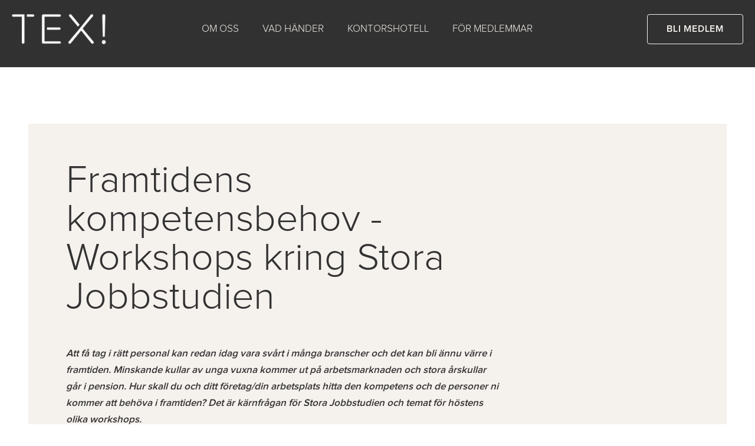

--- FILE ---
content_type: text/html; charset=UTF-8
request_url: https://texsweden.se/framtidens-kompetensbehov-workshops-kring-stora-jobbstudien/
body_size: 17228
content:
<!DOCTYPE html>
<html lang="sv-SE" >
<head>
<meta charset="UTF-8">
<meta name="viewport" content="width=device-width, initial-scale=1.0">
<!-- WP_HEAD() START -->
<title>Framtidens kompetensbehov - Workshops kring Stora Jobbstudien - TEX! Sweden</title>
<meta name='robots' content='max-image-preview:large' />
	<style>img:is([sizes="auto" i], [sizes^="auto," i]) { contain-intrinsic-size: 3000px 1500px }</style>
	<link id="ma-customfonts" href="//texsweden.se/wp-content/uploads/fonts/ma_customfonts.css?ver=86931041" rel="stylesheet" type="text/css" /><link rel='stylesheet' id='wp-block-library-css' href='https://texsweden.se/wp-includes/css/dist/block-library/style.min.css?ver=6.8.3' type='text/css' media='all' />
<style id='classic-theme-styles-inline-css' type='text/css'>
/*! This file is auto-generated */
.wp-block-button__link{color:#fff;background-color:#32373c;border-radius:9999px;box-shadow:none;text-decoration:none;padding:calc(.667em + 2px) calc(1.333em + 2px);font-size:1.125em}.wp-block-file__button{background:#32373c;color:#fff;text-decoration:none}
</style>
<style id='global-styles-inline-css' type='text/css'>
:root{--wp--preset--aspect-ratio--square: 1;--wp--preset--aspect-ratio--4-3: 4/3;--wp--preset--aspect-ratio--3-4: 3/4;--wp--preset--aspect-ratio--3-2: 3/2;--wp--preset--aspect-ratio--2-3: 2/3;--wp--preset--aspect-ratio--16-9: 16/9;--wp--preset--aspect-ratio--9-16: 9/16;--wp--preset--color--black: #000000;--wp--preset--color--cyan-bluish-gray: #abb8c3;--wp--preset--color--white: #ffffff;--wp--preset--color--pale-pink: #f78da7;--wp--preset--color--vivid-red: #cf2e2e;--wp--preset--color--luminous-vivid-orange: #ff6900;--wp--preset--color--luminous-vivid-amber: #fcb900;--wp--preset--color--light-green-cyan: #7bdcb5;--wp--preset--color--vivid-green-cyan: #00d084;--wp--preset--color--pale-cyan-blue: #8ed1fc;--wp--preset--color--vivid-cyan-blue: #0693e3;--wp--preset--color--vivid-purple: #9b51e0;--wp--preset--gradient--vivid-cyan-blue-to-vivid-purple: linear-gradient(135deg,rgba(6,147,227,1) 0%,rgb(155,81,224) 100%);--wp--preset--gradient--light-green-cyan-to-vivid-green-cyan: linear-gradient(135deg,rgb(122,220,180) 0%,rgb(0,208,130) 100%);--wp--preset--gradient--luminous-vivid-amber-to-luminous-vivid-orange: linear-gradient(135deg,rgba(252,185,0,1) 0%,rgba(255,105,0,1) 100%);--wp--preset--gradient--luminous-vivid-orange-to-vivid-red: linear-gradient(135deg,rgba(255,105,0,1) 0%,rgb(207,46,46) 100%);--wp--preset--gradient--very-light-gray-to-cyan-bluish-gray: linear-gradient(135deg,rgb(238,238,238) 0%,rgb(169,184,195) 100%);--wp--preset--gradient--cool-to-warm-spectrum: linear-gradient(135deg,rgb(74,234,220) 0%,rgb(151,120,209) 20%,rgb(207,42,186) 40%,rgb(238,44,130) 60%,rgb(251,105,98) 80%,rgb(254,248,76) 100%);--wp--preset--gradient--blush-light-purple: linear-gradient(135deg,rgb(255,206,236) 0%,rgb(152,150,240) 100%);--wp--preset--gradient--blush-bordeaux: linear-gradient(135deg,rgb(254,205,165) 0%,rgb(254,45,45) 50%,rgb(107,0,62) 100%);--wp--preset--gradient--luminous-dusk: linear-gradient(135deg,rgb(255,203,112) 0%,rgb(199,81,192) 50%,rgb(65,88,208) 100%);--wp--preset--gradient--pale-ocean: linear-gradient(135deg,rgb(255,245,203) 0%,rgb(182,227,212) 50%,rgb(51,167,181) 100%);--wp--preset--gradient--electric-grass: linear-gradient(135deg,rgb(202,248,128) 0%,rgb(113,206,126) 100%);--wp--preset--gradient--midnight: linear-gradient(135deg,rgb(2,3,129) 0%,rgb(40,116,252) 100%);--wp--preset--font-size--small: 13px;--wp--preset--font-size--medium: 20px;--wp--preset--font-size--large: 36px;--wp--preset--font-size--x-large: 42px;--wp--preset--spacing--20: 0.44rem;--wp--preset--spacing--30: 0.67rem;--wp--preset--spacing--40: 1rem;--wp--preset--spacing--50: 1.5rem;--wp--preset--spacing--60: 2.25rem;--wp--preset--spacing--70: 3.38rem;--wp--preset--spacing--80: 5.06rem;--wp--preset--shadow--natural: 6px 6px 9px rgba(0, 0, 0, 0.2);--wp--preset--shadow--deep: 12px 12px 50px rgba(0, 0, 0, 0.4);--wp--preset--shadow--sharp: 6px 6px 0px rgba(0, 0, 0, 0.2);--wp--preset--shadow--outlined: 6px 6px 0px -3px rgba(255, 255, 255, 1), 6px 6px rgba(0, 0, 0, 1);--wp--preset--shadow--crisp: 6px 6px 0px rgba(0, 0, 0, 1);}:where(.is-layout-flex){gap: 0.5em;}:where(.is-layout-grid){gap: 0.5em;}body .is-layout-flex{display: flex;}.is-layout-flex{flex-wrap: wrap;align-items: center;}.is-layout-flex > :is(*, div){margin: 0;}body .is-layout-grid{display: grid;}.is-layout-grid > :is(*, div){margin: 0;}:where(.wp-block-columns.is-layout-flex){gap: 2em;}:where(.wp-block-columns.is-layout-grid){gap: 2em;}:where(.wp-block-post-template.is-layout-flex){gap: 1.25em;}:where(.wp-block-post-template.is-layout-grid){gap: 1.25em;}.has-black-color{color: var(--wp--preset--color--black) !important;}.has-cyan-bluish-gray-color{color: var(--wp--preset--color--cyan-bluish-gray) !important;}.has-white-color{color: var(--wp--preset--color--white) !important;}.has-pale-pink-color{color: var(--wp--preset--color--pale-pink) !important;}.has-vivid-red-color{color: var(--wp--preset--color--vivid-red) !important;}.has-luminous-vivid-orange-color{color: var(--wp--preset--color--luminous-vivid-orange) !important;}.has-luminous-vivid-amber-color{color: var(--wp--preset--color--luminous-vivid-amber) !important;}.has-light-green-cyan-color{color: var(--wp--preset--color--light-green-cyan) !important;}.has-vivid-green-cyan-color{color: var(--wp--preset--color--vivid-green-cyan) !important;}.has-pale-cyan-blue-color{color: var(--wp--preset--color--pale-cyan-blue) !important;}.has-vivid-cyan-blue-color{color: var(--wp--preset--color--vivid-cyan-blue) !important;}.has-vivid-purple-color{color: var(--wp--preset--color--vivid-purple) !important;}.has-black-background-color{background-color: var(--wp--preset--color--black) !important;}.has-cyan-bluish-gray-background-color{background-color: var(--wp--preset--color--cyan-bluish-gray) !important;}.has-white-background-color{background-color: var(--wp--preset--color--white) !important;}.has-pale-pink-background-color{background-color: var(--wp--preset--color--pale-pink) !important;}.has-vivid-red-background-color{background-color: var(--wp--preset--color--vivid-red) !important;}.has-luminous-vivid-orange-background-color{background-color: var(--wp--preset--color--luminous-vivid-orange) !important;}.has-luminous-vivid-amber-background-color{background-color: var(--wp--preset--color--luminous-vivid-amber) !important;}.has-light-green-cyan-background-color{background-color: var(--wp--preset--color--light-green-cyan) !important;}.has-vivid-green-cyan-background-color{background-color: var(--wp--preset--color--vivid-green-cyan) !important;}.has-pale-cyan-blue-background-color{background-color: var(--wp--preset--color--pale-cyan-blue) !important;}.has-vivid-cyan-blue-background-color{background-color: var(--wp--preset--color--vivid-cyan-blue) !important;}.has-vivid-purple-background-color{background-color: var(--wp--preset--color--vivid-purple) !important;}.has-black-border-color{border-color: var(--wp--preset--color--black) !important;}.has-cyan-bluish-gray-border-color{border-color: var(--wp--preset--color--cyan-bluish-gray) !important;}.has-white-border-color{border-color: var(--wp--preset--color--white) !important;}.has-pale-pink-border-color{border-color: var(--wp--preset--color--pale-pink) !important;}.has-vivid-red-border-color{border-color: var(--wp--preset--color--vivid-red) !important;}.has-luminous-vivid-orange-border-color{border-color: var(--wp--preset--color--luminous-vivid-orange) !important;}.has-luminous-vivid-amber-border-color{border-color: var(--wp--preset--color--luminous-vivid-amber) !important;}.has-light-green-cyan-border-color{border-color: var(--wp--preset--color--light-green-cyan) !important;}.has-vivid-green-cyan-border-color{border-color: var(--wp--preset--color--vivid-green-cyan) !important;}.has-pale-cyan-blue-border-color{border-color: var(--wp--preset--color--pale-cyan-blue) !important;}.has-vivid-cyan-blue-border-color{border-color: var(--wp--preset--color--vivid-cyan-blue) !important;}.has-vivid-purple-border-color{border-color: var(--wp--preset--color--vivid-purple) !important;}.has-vivid-cyan-blue-to-vivid-purple-gradient-background{background: var(--wp--preset--gradient--vivid-cyan-blue-to-vivid-purple) !important;}.has-light-green-cyan-to-vivid-green-cyan-gradient-background{background: var(--wp--preset--gradient--light-green-cyan-to-vivid-green-cyan) !important;}.has-luminous-vivid-amber-to-luminous-vivid-orange-gradient-background{background: var(--wp--preset--gradient--luminous-vivid-amber-to-luminous-vivid-orange) !important;}.has-luminous-vivid-orange-to-vivid-red-gradient-background{background: var(--wp--preset--gradient--luminous-vivid-orange-to-vivid-red) !important;}.has-very-light-gray-to-cyan-bluish-gray-gradient-background{background: var(--wp--preset--gradient--very-light-gray-to-cyan-bluish-gray) !important;}.has-cool-to-warm-spectrum-gradient-background{background: var(--wp--preset--gradient--cool-to-warm-spectrum) !important;}.has-blush-light-purple-gradient-background{background: var(--wp--preset--gradient--blush-light-purple) !important;}.has-blush-bordeaux-gradient-background{background: var(--wp--preset--gradient--blush-bordeaux) !important;}.has-luminous-dusk-gradient-background{background: var(--wp--preset--gradient--luminous-dusk) !important;}.has-pale-ocean-gradient-background{background: var(--wp--preset--gradient--pale-ocean) !important;}.has-electric-grass-gradient-background{background: var(--wp--preset--gradient--electric-grass) !important;}.has-midnight-gradient-background{background: var(--wp--preset--gradient--midnight) !important;}.has-small-font-size{font-size: var(--wp--preset--font-size--small) !important;}.has-medium-font-size{font-size: var(--wp--preset--font-size--medium) !important;}.has-large-font-size{font-size: var(--wp--preset--font-size--large) !important;}.has-x-large-font-size{font-size: var(--wp--preset--font-size--x-large) !important;}
:where(.wp-block-post-template.is-layout-flex){gap: 1.25em;}:where(.wp-block-post-template.is-layout-grid){gap: 1.25em;}
:where(.wp-block-columns.is-layout-flex){gap: 2em;}:where(.wp-block-columns.is-layout-grid){gap: 2em;}
:root :where(.wp-block-pullquote){font-size: 1.5em;line-height: 1.6;}
</style>
<link rel='stylesheet' id='oxygen-css' href='https://texsweden.se/wp-content/plugins/oxygen/component-framework/oxygen.css?ver=4.8.3' type='text/css' media='all' />
<style id='wpgb-head-inline-css' type='text/css'>
.wp-grid-builder:not(.wpgb-template),.wpgb-facet{opacity:0.01}.wpgb-facet fieldset{margin:0;padding:0;border:none;outline:none;box-shadow:none}.wpgb-facet fieldset:last-child{margin-bottom:40px;}.wpgb-facet fieldset legend.wpgb-sr-only{height:1px;width:1px}
</style>
<script type="text/javascript" src="https://texsweden.se/wp-includes/js/jquery/jquery.min.js?ver=3.7.1" id="jquery-core-js"></script>
<link rel="https://api.w.org/" href="https://texsweden.se/wp-json/" /><link rel="alternate" title="JSON" type="application/json" href="https://texsweden.se/wp-json/wp/v2/posts/992" /><link rel="EditURI" type="application/rsd+xml" title="RSD" href="https://texsweden.se/xmlrpc.php?rsd" />
<meta name="generator" content="WordPress 6.8.3" />
<link rel="canonical" href="https://texsweden.se/framtidens-kompetensbehov-workshops-kring-stora-jobbstudien/" />
<link rel='shortlink' href='https://texsweden.se/?p=992' />
<link rel="alternate" title="oEmbed (JSON)" type="application/json+oembed" href="https://texsweden.se/wp-json/oembed/1.0/embed?url=https%3A%2F%2Ftexsweden.se%2Fframtidens-kompetensbehov-workshops-kring-stora-jobbstudien%2F" />
<link rel="alternate" title="oEmbed (XML)" type="text/xml+oembed" href="https://texsweden.se/wp-json/oembed/1.0/embed?url=https%3A%2F%2Ftexsweden.se%2Fframtidens-kompetensbehov-workshops-kring-stora-jobbstudien%2F&#038;format=xml" />
<noscript><style>.wp-grid-builder .wpgb-card.wpgb-card-hidden .wpgb-card-wrapper{opacity:1!important;visibility:visible!important;transform:none!important}.wpgb-facet {opacity:1!important;pointer-events:auto!important}.wpgb-facet *:not(.wpgb-pagination-facet){display:none}</style></noscript>
<!-- Google tag (gtag.js) -->
<script async src="https://www.googletagmanager.com/gtag/js?id=G-TQ683YZK8Y"></script>
<script>
  window.dataLayer = window.dataLayer || [];
  function gtag(){dataLayer.push(arguments);}
  gtag('js', new Date());

  gtag('config', 'G-TQ683YZK8Y');
</script>
<!-- Start of HubSpot Embed Code -->
<script type="text/javascript" id="hs-script-loader" async defer src="//js-eu1.hs-scripts.com/144873896.js"></script>
<!-- End of HubSpot Embed Code -->
<link rel='stylesheet' id='oxygen-cache-43-css' href='//texsweden.se/wp-content/uploads/oxygen/css/43.css?cache=1741766645&#038;ver=6.8.3' type='text/css' media='all' />
<link rel='stylesheet' id='oxygen-cache-8184-css' href='//texsweden.se/wp-content/uploads/oxygen/css/8184.css?cache=1741731475&#038;ver=6.8.3' type='text/css' media='all' />
<link rel='stylesheet' id='oxygen-cache-9-css' href='//texsweden.se/wp-content/uploads/oxygen/css/9.css?cache=1761569211&#038;ver=6.8.3' type='text/css' media='all' />
<link rel='stylesheet' id='oxygen-cache-39-css' href='//texsweden.se/wp-content/uploads/oxygen/css/39.css?cache=1741881721&#038;ver=6.8.3' type='text/css' media='all' />
<link rel='stylesheet' id='oxygen-universal-styles-css' href='//texsweden.se/wp-content/uploads/oxygen/css/universal.css?cache=1761569227&#038;ver=6.8.3' type='text/css' media='all' />
<!-- END OF WP_HEAD() -->
</head>
<body class="wp-singular post-template-default single single-post postid-992 single-format-standard wp-theme-oxygen-is-not-a-theme  wp-embed-responsive oxygen-body" >




						<div id="code_block-107-9" class="ct-code-block" ><script>
window.onscroll = function() {scrollFunction()};

/**OR you can add and remove class, I think this methode is better**/
jQuery(function() {
    var header = jQuery(".img-logo");
    jQuery(window).scroll(function() {
        var scroll = jQuery(window).scrollTop();

        if (scroll >= 200) {
            header.addClass("img-logo-sticky");
            header.removeClass("img-logo");
       
        } else {
            header.removeClass("img-logo-sticky");
            header.addClass("img-logo");
         
        }
    });
    var fade = jQuery(".ng-menu-fade");
    jQuery(window).scroll(function() {
        var scroll = jQuery(window).scrollTop();

        if (scroll >= 200) {
            fade.addClass("ng-menu-nofade");
            fade.removeClass("ng-menu-fade");
       
        } else {
            fade.removeClass("ng-menu-nofade");
            fade.addClass("ng-menu-fade");
         
        }
    });
  
});
</script></div><header id="_header-5-9" class="oxy-header-wrapper oxy-sticky-header oxy-overlay-header oxy-header header-container" ><div id="_header_row-6-9" class="oxy-header-row " ><div class="oxy-header-container"><div id="_header_left-7-9" class="oxy-header-left" ><a id="link-109-9" class="ct-link" href="https://texsweden.se/"   ><img  id="image-104-9" alt="" src="https://texsweden.se/wp-content/uploads/2024/08/logo_white_footer.png" class="ct-image img-logo" srcset="" sizes="(max-width: 219px) 100vw, 219px" /></a></div><div id="_header_center-8-9" class="oxy-header-center" >
		<nav id="-mega-menu-123-9" class="oxy-mega-menu " ><ul class="oxy-inner-content oxy-mega-menu_inner" data-trigger=".oxy-burger-trigger" data-hovertabs="true" data-odelay="0" data-cdelay="50" data-duration="300" data-mouseover="true" data-hash-close="false" data-auto-aria="true" data-prevent-scroll="true" data-type="individual" >
		<li id="-mega-dropdown-128-9" class="oxy-mega-dropdown  " ><a  href="#dropdown" class="oxy-mega-dropdown_link " data-disable-link="disable" data-expanded="disable" ><span class="oxy-mega-dropdown_link-text">Om oss</span><span class="oxy-mega-dropdown_icon"><svg id="icon-mega-dropdown-128-9"><use xlink:href="#FontAwesomeicon-angle-down"></use></svg></span></a><div class="oxy-mega-dropdown_inner oxy-header-container" data-icon="FontAwesomeicon-angle-down"><div class="oxy-mega-dropdown_container"><div class="oxy-inner-content oxy-mega-dropdown_content oxy-header-container"><div id="div_block-133-9" class="ct-div-block ng-padded" ><h3 id="headline-151-9" class="ct-headline ng-light-text ng-menu-header">TEX! Sweden</h3><div id="text_block-154-9" class="ct-text-block ng-menu-subtitle" >Samverkan och utveckling inom textil- och modeindustrin</div><div id="div_block-198-9" class="ct-div-block" ><div id="div_block-155-9" class="ct-div-block ng-space-top" ><a id="div_block-164-9" class="ct-link card-menu" href="https://texsweden.se/index.php/om-oss/vart-uppdrag/"   ><div id="link_text-160-9" class="ct-text-block ng-menu-link ng-transition" >Vårt uppdrag</div><div id="text_block-163-9" class="ct-text-block ng-menu-beskrivning" >Läs mer om den textila plattformen för det textila näringslivet</div></a><a id="div_block-175-9" class="ct-link card-menu" href="https://texsweden.se/index.php/om-oss/kontakta-oss/"   ><div id="link_text-176-9" class="ct-text-block ng-menu-link ng-transition" >Kontakta oss</div><div id="text_block-177-9" class="ct-text-block ng-menu-beskrivning" >Läs mer om vilka vi är</div></a><a id="link-468-9" class="ct-link card-menu" href="https://texsweden.se/om-oss/bevakningslista-for-mode-och-retailbranschen/"   ><div id="text_block-469-9" class="ct-text-block ng-menu-link ng-transition" >Bevakningslista för mode- och retailbranschen</div><div id="text_block-470-9" class="ct-text-block ng-menu-beskrivning" >Ha koll på branschen för ökad affärsnytt</div></a></div><div id="div_block-199-9" class="ct-div-block ng-space-top" ><a id="div_block-200-9" class="ct-link card-menu" href="https://texsweden.se/index.php/om-oss/styrelse/"   ><div id="link_text-201-9" class="ct-text-block ng-menu-link ng-transition" >Vår styrelse</div><div id="text_block-202-9" class="ct-text-block ng-menu-beskrivning" >En mix av kunskap för nutid och framtid</div></a><a id="div_block-203-9" class="ct-link card-menu" href="https://texsweden.se/index.php/om-oss/naring-7-tex-partners/"   ><div id="link_text-204-9" class="ct-text-block ng-menu-link ng-transition" >Näring 7 och TEX partners</div><div id="text_block-205-9" class="ct-text-block ng-menu-beskrivning" >Tillsammans blir vi än starkare</div></a></div></div></div><div id="div_block-206-9" class="ct-div-block ng-menu-footer" ><a id="text_block-207-9" class="ct-link-text ng-menu-footer-link" href="https://texsweden.se/index.php/for-medlemmar/varfor-medlem/"   >Läs mer om varför du bör bli medlem i TEX! Sweden</a></div></div></div></div></li>

		
		<li id="-mega-dropdown-420-9" class="oxy-mega-dropdown  " ><a  href="#dropdown" class="oxy-mega-dropdown_link " data-disable-link="disable" data-expanded="disable" ><span class="oxy-mega-dropdown_link-text">Vad händer</span><span class="oxy-mega-dropdown_icon"><svg id="icon-mega-dropdown-420-9"><use xlink:href="#FontAwesomeicon-angle-down"></use></svg></span></a><div class="oxy-mega-dropdown_inner oxy-header-container" data-icon="FontAwesomeicon-angle-down"><div class="oxy-mega-dropdown_container"><div class="oxy-inner-content oxy-mega-dropdown_content oxy-header-container"><div id="div_block-421-9" class="ct-div-block ng-padded" ><h3 id="headline-422-9" class="ct-headline ng-light-text ng-menu-header">Vad händer på TEX! Sweden</h3><div id="text_block-423-9" class="ct-text-block ng-menu-subtitle" >Bokmärk denna sida för att hålla dig uppdaterad om det textila klustret</div><div id="div_block-424-9" class="ct-div-block" ><div id="div_block-425-9" class="ct-div-block ng-space-top" ><a id="link-426-9" class="ct-link card-menu" href="https://texsweden.se/index.php/vad-hander/kalender/"   ><div id="text_block-427-9" class="ct-text-block ng-menu-link ng-transition" >Kalender</div><div id="text_block-428-9" class="ct-text-block ng-menu-beskrivning" >Kommande aktiviteter och event</div></a><a id="link-429-9" class="ct-link card-menu" href="https://texsweden.se/index.php/vad-hander/tex-tv/"   ><div id="text_block-430-9" class="ct-text-block ng-menu-link ng-transition" >TEX! TV</div><div id="text_block-431-9" class="ct-text-block ng-menu-beskrivning" >Vår TV-kanal med spännande intervjuer</div></a></div><div id="div_block-435-9" class="ct-div-block ng-space-top" ><a id="link-436-9" class="ct-link card-menu" href="https://texsweden.se/index.php/vad-hander/nyheter/"   ><div id="text_block-437-9" class="ct-text-block ng-menu-link ng-transition" >Nyheter</div><div id="text_block-438-9" class="ct-text-block ng-menu-beskrivning" >Vad händer och sker i branschen och närliggande områden</div></a><a id="link-439-9" class="ct-link card-menu" href="https://texsweden.se/index.php/vad-hander/vara-event/"   ><div id="text_block-440-9" class="ct-text-block ng-menu-link ng-transition" >Våra event</div><div id="text_block-441-9" class="ct-text-block ng-menu-beskrivning" >Egna arrangerade event tillsammans med våra samarbetspartners</div></a><a id="link-453-9" class="ct-link card-menu" href="https://texsweden.se/index.php/vad-hander/vara-natverk/"   ><div id="text_block-454-9" class="ct-text-block ng-menu-link ng-transition" >Våra nätverk</div><div id="text_block-455-9" class="ct-text-block ng-menu-beskrivning" >Aktuella nätverk som vi driver inom TEX Sweden</div></a></div></div></div></div></div></div></li>

		
		<li id="-mega-dropdown-299-9" class="oxy-mega-dropdown  " ><a  href="#dropdown" class="oxy-mega-dropdown_link " data-disable-link="disable" data-expanded="disable" ><span class="oxy-mega-dropdown_link-text">Kontorshotell</span><span class="oxy-mega-dropdown_icon"><svg id="icon-mega-dropdown-299-9"><use xlink:href="#FontAwesomeicon-angle-down"></use></svg></span></a><div class="oxy-mega-dropdown_inner oxy-header-container" data-icon="FontAwesomeicon-angle-down"><div class="oxy-mega-dropdown_container"><div class="oxy-inner-content oxy-mega-dropdown_content oxy-header-container"><div id="div_block-300-9" class="ct-div-block ng-padded" ><h3 id="headline-301-9" class="ct-headline ng-light-text ng-menu-header">Kontorshotell och Co-working</h3><div id="text_block-302-9" class="ct-text-block ng-menu-subtitle" >Dynamisk och inspirerande miljö som skapar kreativitet och affärer</div><div id="div_block-303-9" class="ct-div-block" ><div id="div_block-304-9" class="ct-div-block ng-space-top" ><a id="div_block-312-9" class="ct-link card-menu" href="https://texsweden.se/index.php/kontorshotell/coworking/"   ><div id="link_text-313-9" class="ct-text-block ng-menu-link ng-transition" >Coworking / Business Gallery</div><div id="text_block-314-9" class="ct-text-block ng-menu-beskrivning" >Coworking med högt i tak</div></a><a id="div_block-308-9" class="ct-link card-menu" href="https://texsweden.se/index.php/kontorshotell/"   ><div id="link_text-309-9" class="ct-text-block ng-menu-link ng-transition" >Om Kontorshotellet</div><div id="text_block-310-9" class="ct-text-block ng-menu-beskrivning" >Egna kontor med full service</div></a><a id="div_block-305-9" class="ct-link card-menu" href="https://texsweden.se/index.php/for-medlemmar/boka-motesrum/"   ><div id="link_text-306-9" class="ct-text-block ng-menu-link ng-transition" >Boka mötesrum</div><div id="text_block-307-9" class="ct-text-block ng-menu-beskrivning" >Från spontanmöte till konferens</div></a></div><div id="div_block-311-9" class="ct-div-block ng-space-top" ><a id="div_block-330-9" class="ct-link card-menu" href="https://texsweden.se/index.php/kontorshotell/vara-hyresgaster/"   ><div id="link_text-331-9" class="ct-text-block ng-menu-link ng-transition" >Våra hyresgäster</div><div id="text_block-332-9" class="ct-text-block ng-menu-beskrivning" >Se vilka som arbetar här</div></a><a id="div_block-326-9" class="ct-link card-menu" href="https://texsweden.se/index.php/service-hyresgaster/"   ><div id="link_text-327-9" class="ct-text-block ng-menu-link ng-transition" >Service hyresgäster</div><div id="text_block-328-9" class="ct-text-block ng-menu-beskrivning" >Egen konferens, seminarie eller workshop? Vi hjälper gärna till!</div></a></div></div></div><div id="div_block-402-9" class="ct-div-block ng-menu-footer" ><a id="link_text-403-9" class="ct-link-text ng-menu-footer-link" href="https://texsweden.se/index.php/kontorshotell/galleri/"   >Galleri - utforska våra lokaler - en flört med vårt textila arv</a></div></div></div></div></li>

		
		<li id="-mega-dropdown-343-9" class="oxy-mega-dropdown  " ><a  href="#dropdown" class="oxy-mega-dropdown_link " data-disable-link="disable" data-expanded="disable" ><span class="oxy-mega-dropdown_link-text">För medlemmar</span><span class="oxy-mega-dropdown_icon"><svg id="icon-mega-dropdown-343-9"><use xlink:href="#FontAwesomeicon-angle-down"></use></svg></span></a><div class="oxy-mega-dropdown_inner oxy-header-container" data-icon="FontAwesomeicon-angle-down"><div class="oxy-mega-dropdown_container"><div class="oxy-inner-content oxy-mega-dropdown_content oxy-header-container"><div id="div_block-344-9" class="ct-div-block ng-padded" ><h3 id="headline-345-9" class="ct-headline ng-light-text ng-menu-header">För medlemmar</h3><div id="text_block-346-9" class="ct-text-block ng-menu-subtitle" >Information och hjälp för dig som är medlem eller vill bli medlem</div><div id="div_block-347-9" class="ct-div-block" ><div id="div_block-348-9" class="ct-div-block ng-space-top" ><a id="div_block-349-9" class="ct-link card-menu" href="https://texsweden.se/index.php/for-medlemmar/varfor-medlem/"   ><div id="link_text-350-9" class="ct-text-block ng-menu-link ng-transition" >Varför vara medlem?</div><div id="text_block-351-9" class="ct-text-block ng-menu-beskrivning" >Läs om hur vi tillsammans blir starkare</div></a><a id="div_block-352-9" class="ct-link card-menu" href="https://texsweden.se/index.php/for-medlemmar/vara-medlemmar/"   ><div id="link_text-353-9" class="ct-text-block ng-menu-link ng-transition" >Våra medlemmar</div><div id="text_block-354-9" class="ct-text-block ng-menu-beskrivning" >Företag som vill vara med och påverka</div></a></div><div id="div_block-355-9" class="ct-div-block ng-space-top" ><a id="div_block-356-9" class="ct-link card-menu" href="https://texsweden.se/index.php/for-medlemmar/boka-motesrum/"   ><div id="link_text-357-9" class="ct-text-block ng-menu-link ng-transition" >Boka mötesrum</div><div id="text_block-358-9" class="ct-text-block ng-menu-beskrivning" >Från spontanmöte till konferens</div></a><a id="div_block-359-9" class="ct-link card-menu" href="https://texsweden.se/index.php/for-medlemmar/service-medlemmar/"   ><div id="link_text-360-9" class="ct-text-block ng-menu-link ng-transition" >Service medlemmar</div><div id="text_block-361-9" class="ct-text-block ng-menu-beskrivning" >Vi hjälper gärna till!</div></a></div></div></div><div id="div_block-451-9" class="ct-div-block ng-menu-footer" ><a id="link_text-452-9" class="ct-link-text ng-menu-footer-link" href="https://texsweden.se/index.php/for-medlemmar/varfor-medlem/#blimedlem" target="_self"  >Medlemsförfrågan - ansök direkt här!</a></div></div></div></div></li>

		</ul></nav>

		</div><div id="_header_right-9-9" class="oxy-header-right" ><a id="link_button-102-9" class="ct-link-button ng-button ng-button--outline-light" href="https://texsweden.se/index.php/om-oss/varfor-medlem/#blimedlem"   >Bli medlem</a><nav id="_nav_menu-106-9" class="oxy-nav-menu  oxy-nav-menu-dropdowns" ><div class='oxy-menu-toggle'><div class='oxy-nav-menu-hamburger-wrap'><div class='oxy-nav-menu-hamburger'><div class='oxy-nav-menu-hamburger-line'></div><div class='oxy-nav-menu-hamburger-line'></div><div class='oxy-nav-menu-hamburger-line'></div></div></div></div><div class="menu-huvudmeny-container"><ul id="menu-huvudmeny" class="oxy-nav-menu-list"><li id="menu-item-38" class="menu-item menu-item-type-post_type menu-item-object-page menu-item-has-children menu-item-38"><a href="https://texsweden.se/om-oss/">Om TEX! Sweden</a>
<ul class="sub-menu">
	<li id="menu-item-82" class="menu-item menu-item-type-post_type menu-item-object-page menu-item-82"><a href="https://texsweden.se/om-oss/vart-uppdrag/">Vårt uppdrag</a></li>
	<li id="menu-item-8037" class="menu-item menu-item-type-post_type menu-item-object-page menu-item-8037"><a href="https://texsweden.se/om-oss/styrelse/">Vår styrelse</a></li>
	<li id="menu-item-87" class="menu-item menu-item-type-post_type menu-item-object-page menu-item-87"><a href="https://texsweden.se/om-oss/kontakta-oss/">Kontakta oss</a></li>
	<li id="menu-item-8155" class="menu-item menu-item-type-post_type menu-item-object-page menu-item-8155"><a href="https://texsweden.se/om-oss/naring-7-tex-partners/">Näring 7 &amp; TEX! Partners</a></li>
	<li id="menu-item-8529" class="menu-item menu-item-type-post_type menu-item-object-page menu-item-8529"><a href="https://texsweden.se/om-oss/bevakningslista-for-mode-och-retailbranschen/">Bevakningslista för mode- och retailbranschen</a></li>
</ul>
</li>
<li id="menu-item-81" class="menu-item menu-item-type-post_type menu-item-object-page menu-item-has-children menu-item-81"><a href="https://texsweden.se/vad-hander/">Vad händer</a>
<ul class="sub-menu">
	<li id="menu-item-118" class="menu-item menu-item-type-post_type menu-item-object-page menu-item-118"><a href="https://texsweden.se/vad-hander/kalender/">Kalender</a></li>
	<li id="menu-item-72" class="menu-item menu-item-type-post_type menu-item-object-page menu-item-72"><a href="https://texsweden.se/vad-hander/tex-tv/">Tex! TV</a></li>
	<li id="menu-item-66" class="menu-item menu-item-type-post_type menu-item-object-page menu-item-66"><a href="https://texsweden.se/vad-hander/nyheter/">Nyheter</a></li>
	<li id="menu-item-8095" class="menu-item menu-item-type-post_type menu-item-object-page menu-item-8095"><a href="https://texsweden.se/vad-hander/vara-event/">Våra event</a></li>
</ul>
</li>
<li id="menu-item-8175" class="menu-item menu-item-type-custom menu-item-object-custom menu-item-has-children menu-item-8175"><a href="#">Kontorshotell</a>
<ul class="sub-menu">
	<li id="menu-item-8176" class="menu-item menu-item-type-post_type menu-item-object-page menu-item-8176"><a href="https://texsweden.se/kontorshotell/coworking/">Coworking - Business Gallery</a></li>
	<li id="menu-item-94" class="menu-item menu-item-type-post_type menu-item-object-page menu-item-94"><a href="https://texsweden.se/kontorshotell/">Kontorshotellet</a></li>
	<li id="menu-item-133" class="menu-item menu-item-type-post_type menu-item-object-page menu-item-133"><a href="https://texsweden.se/for-medlemmar/boka-motesrum/">Boka mötesrum</a></li>
	<li id="menu-item-7677" class="menu-item menu-item-type-post_type menu-item-object-page menu-item-7677"><a href="https://texsweden.se/kontorshotell/vara-hyresgaster/">Våra hyresgäster</a></li>
	<li id="menu-item-8191" class="menu-item menu-item-type-post_type menu-item-object-page menu-item-8191"><a href="https://texsweden.se/kontorshotell/service-hyresgaster/">Service Hyresgäster</a></li>
	<li id="menu-item-8150" class="menu-item menu-item-type-post_type menu-item-object-page menu-item-8150"><a href="https://texsweden.se/kontorshotell/galleri/">Galleri</a></li>
</ul>
</li>
<li id="menu-item-8177" class="menu-item menu-item-type-custom menu-item-object-custom menu-item-has-children menu-item-8177"><a href="#">För medlemmar</a>
<ul class="sub-menu">
	<li id="menu-item-90" class="menu-item menu-item-type-post_type menu-item-object-page menu-item-90"><a href="https://texsweden.se/for-medlemmar/varfor-medlem/">Varför medlem</a></li>
	<li id="menu-item-159" class="menu-item menu-item-type-post_type menu-item-object-page menu-item-159"><a href="https://texsweden.se/for-medlemmar/vara-medlemmar/">Våra medlemmar</a></li>
	<li id="menu-item-8032" class="menu-item menu-item-type-post_type menu-item-object-page menu-item-8032"><a href="https://texsweden.se/for-medlemmar/boka-motesrum/">Boka mötesrum</a></li>
	<li id="menu-item-8192" class="menu-item menu-item-type-post_type menu-item-object-page menu-item-8192"><a href="https://texsweden.se/for-medlemmar/service-medlemmar/">Service Medlemmar</a></li>
</ul>
</li>
</ul></div></nav>
		<div id="-burger-trigger-445-9" class="oxy-burger-trigger " ><button aria-label="Open menu" data-touch="click"  class="hamburger hamburger--3dx " type="button"><span class="hamburger-box"><span class="hamburger-inner"></span></span></button></div>

		
		<div id="-pro-menu-449-9" class="oxy-pro-menu " ><div class="oxy-pro-menu-mobile-open-icon  oxy-pro-menu-off-canvas-trigger oxy-pro-menu-off-canvas-right" data-off-canvas-alignment="right"><svg id="-pro-menu-449-9-open-icon"><use xlink:href="#Lineariconsicon-menu"></use></svg></div>

                
        <div class="oxy-pro-menu-container  oxy-pro-menu-dropdown-links-visible-on-mobile oxy-pro-menu-dropdown-links-toggle oxy-pro-menu-show-dropdown" data-aos-duration="400" 

             data-oxy-pro-menu-dropdown-animation="fade-up"
             data-oxy-pro-menu-dropdown-animation-duration="0.4"
             data-entire-parent-toggles-dropdown="true"

                          data-oxy-pro-menu-off-canvas-animation="slide-left"
             
                          data-oxy-pro-menu-dropdown-animation-duration="0.4"
             
                          data-oxy-pro-menu-dropdown-links-on-mobile="toggle">
             
            <div class="menu-huvudmeny-container"><ul id="menu-huvudmeny-1" class="oxy-pro-menu-list"><li class="menu-item menu-item-type-post_type menu-item-object-page menu-item-has-children menu-item-38"><a href="https://texsweden.se/om-oss/">Om TEX! Sweden</a>
<ul class="sub-menu">
	<li class="menu-item menu-item-type-post_type menu-item-object-page menu-item-82"><a href="https://texsweden.se/om-oss/vart-uppdrag/">Vårt uppdrag</a></li>
	<li class="menu-item menu-item-type-post_type menu-item-object-page menu-item-8037"><a href="https://texsweden.se/om-oss/styrelse/">Vår styrelse</a></li>
	<li class="menu-item menu-item-type-post_type menu-item-object-page menu-item-87"><a href="https://texsweden.se/om-oss/kontakta-oss/">Kontakta oss</a></li>
	<li class="menu-item menu-item-type-post_type menu-item-object-page menu-item-8155"><a href="https://texsweden.se/om-oss/naring-7-tex-partners/">Näring 7 &amp; TEX! Partners</a></li>
	<li class="menu-item menu-item-type-post_type menu-item-object-page menu-item-8529"><a href="https://texsweden.se/om-oss/bevakningslista-for-mode-och-retailbranschen/">Bevakningslista för mode- och retailbranschen</a></li>
</ul>
</li>
<li class="menu-item menu-item-type-post_type menu-item-object-page menu-item-has-children menu-item-81"><a href="https://texsweden.se/vad-hander/">Vad händer</a>
<ul class="sub-menu">
	<li class="menu-item menu-item-type-post_type menu-item-object-page menu-item-118"><a href="https://texsweden.se/vad-hander/kalender/">Kalender</a></li>
	<li class="menu-item menu-item-type-post_type menu-item-object-page menu-item-72"><a href="https://texsweden.se/vad-hander/tex-tv/">Tex! TV</a></li>
	<li class="menu-item menu-item-type-post_type menu-item-object-page menu-item-66"><a href="https://texsweden.se/vad-hander/nyheter/">Nyheter</a></li>
	<li class="menu-item menu-item-type-post_type menu-item-object-page menu-item-8095"><a href="https://texsweden.se/vad-hander/vara-event/">Våra event</a></li>
</ul>
</li>
<li class="menu-item menu-item-type-custom menu-item-object-custom menu-item-has-children menu-item-8175"><a href="#">Kontorshotell</a>
<ul class="sub-menu">
	<li class="menu-item menu-item-type-post_type menu-item-object-page menu-item-8176"><a href="https://texsweden.se/kontorshotell/coworking/">Coworking - Business Gallery</a></li>
	<li class="menu-item menu-item-type-post_type menu-item-object-page menu-item-94"><a href="https://texsweden.se/kontorshotell/">Kontorshotellet</a></li>
	<li class="menu-item menu-item-type-post_type menu-item-object-page menu-item-133"><a href="https://texsweden.se/for-medlemmar/boka-motesrum/">Boka mötesrum</a></li>
	<li class="menu-item menu-item-type-post_type menu-item-object-page menu-item-7677"><a href="https://texsweden.se/kontorshotell/vara-hyresgaster/">Våra hyresgäster</a></li>
	<li class="menu-item menu-item-type-post_type menu-item-object-page menu-item-8191"><a href="https://texsweden.se/kontorshotell/service-hyresgaster/">Service Hyresgäster</a></li>
	<li class="menu-item menu-item-type-post_type menu-item-object-page menu-item-8150"><a href="https://texsweden.se/kontorshotell/galleri/">Galleri</a></li>
</ul>
</li>
<li class="menu-item menu-item-type-custom menu-item-object-custom menu-item-has-children menu-item-8177"><a href="#">För medlemmar</a>
<ul class="sub-menu">
	<li class="menu-item menu-item-type-post_type menu-item-object-page menu-item-90"><a href="https://texsweden.se/for-medlemmar/varfor-medlem/">Varför medlem</a></li>
	<li class="menu-item menu-item-type-post_type menu-item-object-page menu-item-159"><a href="https://texsweden.se/for-medlemmar/vara-medlemmar/">Våra medlemmar</a></li>
	<li class="menu-item menu-item-type-post_type menu-item-object-page menu-item-8032"><a href="https://texsweden.se/for-medlemmar/boka-motesrum/">Boka mötesrum</a></li>
	<li class="menu-item menu-item-type-post_type menu-item-object-page menu-item-8192"><a href="https://texsweden.se/for-medlemmar/service-medlemmar/">Service Medlemmar</a></li>
</ul>
</li>
</ul></div>
            <div class="oxy-pro-menu-mobile-close-icon"><svg id="svg--pro-menu-449-9"><use xlink:href="#Lineariconsicon-cross"></use></svg></div>

        </div>

        </div>

		<script type="text/javascript">
			jQuery('#-pro-menu-449-9 .oxy-pro-menu-show-dropdown .menu-item-has-children > a', 'body').each(function(){
                jQuery(this).append('<div class="oxy-pro-menu-dropdown-icon-click-area"><svg class="oxy-pro-menu-dropdown-icon"><use xlink:href="#Lineariconsicon-chevron-right"></use></svg></div>');
            });
            jQuery('#-pro-menu-449-9 .oxy-pro-menu-show-dropdown .menu-item:not(.menu-item-has-children) > a', 'body').each(function(){
                jQuery(this).append('<div class="oxy-pro-menu-dropdown-icon-click-area"></div>');
            });			</script></div></div></div></header>
				<script type="text/javascript">
			jQuery(document).ready(function() {
				var selector = "#_header-5-9",
					scrollval = parseInt("280");
				if (!scrollval || scrollval < 1) {
										if (jQuery(window).width() >= 992){
											jQuery("body").css("margin-top", jQuery(selector).outerHeight());
						jQuery(selector).addClass("oxy-sticky-header-active");
										}
									}
				else {
					var scrollTopOld = 0;
					jQuery(window).scroll(function() {
						if (!jQuery('body').hasClass('oxy-nav-menu-prevent-overflow')) {
							if (jQuery(this).scrollTop() > scrollval 
																) {
								if (
																		jQuery(window).width() >= 992 && 
																		!jQuery(selector).hasClass("oxy-sticky-header-active")) {
									if (jQuery(selector).css('position')!='absolute') {
										jQuery("body").css("margin-top", jQuery(selector).outerHeight());
									}
									jQuery(selector)
										.addClass("oxy-sticky-header-active")
																			.addClass("oxy-sticky-header-fade-in");
																	}
							}
							else {
								jQuery(selector)
									.removeClass("oxy-sticky-header-fade-in")
									.removeClass("oxy-sticky-header-active");
								if (jQuery(selector).css('position')!='absolute') {
									jQuery("body").css("margin-top", "");
								}
							}
							scrollTopOld = jQuery(this).scrollTop();
						}
					})
				}
			});
		</script><div id="div_block-444-9" class="ct-div-block ng-menu-fade" ></div><section id="section-2-39" class=" ct-section container-dark" ><div class="ct-section-inner-wrap"></div></section><section id="section-3-39" class=" ct-section container" ><div class="ct-section-inner-wrap"><div id="div_block-6-39" class="ct-div-block wrapper-content-small container-light ng-padded-xl col-70-30" ><div id="div_block-9-39" class="ct-div-block col-70" ><h1 id="headline-10-39" class="ct-headline news-header ng-space-bottom"><span id="span-16-39" class="ct-span" >Framtidens kompetensbehov - Workshops kring Stora Jobbstudien</span></h1><div id="text_block-11-39" class="ct-text-block news-content" ><span id="span-12-39" class="ct-span oxy-stock-content-styles" ><p><em><strong>Att få tag i rätt personal kan redan idag vara svårt i många branscher och det kan bli ännu värre i framtiden. Minskande kullar av unga vuxna kommer ut på arbetsmarknaden och stora årskullar går i pension. Hur skall du och ditt företag/din arbetsplats hitta den kompetens och de personer ni kommer att behöva i framtiden? Det är kärnfrågan för Stora Jobbstudien och temat för höstens olika workshops.</strong></em></p>
<p>För 50 år sedan drabbades Sverige, och inte minst Borås, av Tekokrisen. Varannan arbetande boråsare tvingades byta jobb under de två decennier krisen pågick. Företag krympte, flyttade eller gick i konkurs och Borås invånarantal har först för något år sedan återhämtat sig. Många enskilda, både anställda och företagare, råkade riktigt illa ut. Skulle detta kunna hända igen? Skulle vi kunna få en Tekokris 2.0? Vem skulle drabbas?</p>
<p>Det var med dessa erfarenheter som Borås Stad valde att gå med i Stora Jobbstudien hösten 2017 tillsammans med knappt 20 andra kommuner och med Kairos Future som projektledare. Några av frågorna som rapporten tar upp är:</p>
<p><em>Hur kommer omvärldens förändringar att påverka tillgången och efterfrågan på kompetens?</em><br />
<em>Vilka branscher riskerar att få störst problem att hitta kompetens?</em><br />
<em>Vilken typ av arbetskraft kommer bli svårast att få tag i?</em><br />
<em>Inom vilka branscher/arbetsuppgifter kommer vi se ett överskott på arbetskraft?</em><br />
<em>Vad kan vi, företag och kommun i Borås, göra för att minska kompetensbristen och öka tillgången?</em><br />
<em>Hur kan vi locka till oss den kompetens vi behöver från andra håll?</em></p>
<p>För att göra informationen tillgänglig för en bredare publik och starta samtalet kring hur vi säkrar kompetenstillgången i framtiden kommer Borås Stad att ordna ett antal olika workshops och andra aktiviteter under hösten.</p>
</span></div></div><div id="div_block-17-39" class="ct-div-block col-30" ></div></div></div></section><section id="section-18-39" class=" ct-section container ng-no-padding ng-space-bottom-m" ><div class="ct-section-inner-wrap"><div id="div_block-23-39" class="ct-div-block ng-div-senaste" ><div id="div_block-591-79" class="ct-div-block wrapper-center" ><h2 id="headline-592-79" class="ct-headline">&nbsp;Fler nyheter från TEX! Sweden</h2><div id="text_block-593-79" class="ct-text-block" >Här har vi samlat de senaste nyheterna från Tex!</div><div id="div_block-594-79" class="ct-div-block ng-space-top" ><div id="div_block-595-79" class="ct-div-block ng-space-bottom" ><div id="_dynamic_list-596-79" class="oxy-dynamic-list grid-3"><div id="div_block-597-79-1" class="ct-div-block card-nyhetsbrev" data-id="div_block-597-79"><a id="link-598-79-1" class="ct-link card-nyhetsbrev-link ng-transition ng-border-news" href="https://texsweden.se/%f0%9f%92%bb-datadriven-marknadsforings-paverkan-pa-konsumenten-och-shoppinggladjens-betydelse-for-den-cirkulara-modehandeln/" target="_self" data-id="link-598-79"><img loading="lazy" id="image-599-79-1" alt="" src="https://texsweden.se/wp-content/uploads/2025/10/Niklas-YT.png" class="ct-image card-nyhetsbrev-image" srcset="https://texsweden.se/wp-content/uploads/2025/10/Niklas-YT.png 800w, https://texsweden.se/wp-content/uploads/2025/10/Niklas-YT-300x300.png 300w, https://texsweden.se/wp-content/uploads/2025/10/Niklas-YT-150x150.png 150w, https://texsweden.se/wp-content/uploads/2025/10/Niklas-YT-768x768.png 768w" sizes="(max-width: 800px) 100vw, 800px" data-id="image-599-79"><div id="div_block-600-79-1" class="ct-div-block ng-padded card-nyhetsbrev-content" data-id="div_block-600-79"><div id="text_block-601-79-1" class="ct-text-block card-nyhetsbrev-datum" data-id="text_block-601-79"><span id="span-602-79-1" class="ct-span" data-id="span-602-79">oktober 8, 2025</span></div><h3 id="headline-603-79-1" class="ct-headline card-nyhetsbrev-header" data-id="headline-603-79"><span id="span-604-79-1" class="ct-span" data-id="span-604-79">&#128187; Datadriven marknadsf&ouml;rings p&aring;verkan p&aring; konsumenten och Shoppinggl&auml;djens betydelse f&ouml;r den cirkul&auml;ra modehandeln.</span></h3><div id="text_block-605-79-1" class="ct-text-block card-nyhetsbrev-text ng-space-top-s" data-id="text_block-605-79"><span id="span-606-79-1" class="ct-span" data-id="span-606-79">P&aring; H&ouml;gskolan i Bor&aring;s - Textilh&ouml;gskolan bedrivs bla forskning g&auml;llande konsumentbeteende i ljuset av  [...]</span></div></div></a></div><div id="div_block-597-79-2" class="ct-div-block card-nyhetsbrev" data-id="div_block-597-79"><a id="link-598-79-2" class="ct-link card-nyhetsbrev-link ng-transition ng-border-news" href="https://texsweden.se/textv-insikter-och-andra-utsikter-med-professor-daniel-ekwall/" target="_self" data-id="link-598-79"><img loading="lazy" id="image-599-79-2" alt="" src="https://texsweden.se/wp-content/uploads/2025/08/image-12-kopia-3.png" class="ct-image card-nyhetsbrev-image" srcset="https://texsweden.se/wp-content/uploads/2025/08/image-12-kopia-3.png 800w, https://texsweden.se/wp-content/uploads/2025/08/image-12-kopia-3-300x300.png 300w, https://texsweden.se/wp-content/uploads/2025/08/image-12-kopia-3-150x150.png 150w, https://texsweden.se/wp-content/uploads/2025/08/image-12-kopia-3-768x768.png 768w" sizes="(max-width: 800px) 100vw, 800px" data-id="image-599-79"><div id="div_block-600-79-2" class="ct-div-block ng-padded card-nyhetsbrev-content" data-id="div_block-600-79"><div id="text_block-601-79-2" class="ct-text-block card-nyhetsbrev-datum" data-id="text_block-601-79"><span id="span-602-79-2" class="ct-span" data-id="span-602-79">augusti 22, 2025</span></div><h3 id="headline-603-79-2" class="ct-headline card-nyhetsbrev-header" data-id="headline-603-79"><span id="span-604-79-2" class="ct-span" data-id="span-604-79">TEX!TV - Insikter och andra utsikter med professor Daniel Ekwall</span></h3><div id="text_block-605-79-2" class="ct-text-block card-nyhetsbrev-text ng-space-top-s" data-id="text_block-605-79"><span id="span-606-79-2" class="ct-span" data-id="span-606-79">Professor Daniel Ekwall om v&auml;rldsl&auml;gets p&aring;verkan i stort....&#127757; Som professor i textilt management fok [...]</span></div></div></a></div><div id="div_block-597-79-3" class="ct-div-block card-nyhetsbrev" data-id="div_block-597-79"><a id="link-598-79-3" class="ct-link card-nyhetsbrev-link ng-transition ng-border-news" href="https://texsweden.se/textv-om-framtidens-kompetensforsorjning-inom-textil-mode/" target="_self" data-id="link-598-79"><img loading="lazy" id="image-599-79-3" alt="" src="https://texsweden.se/wp-content/uploads/2025/05/image-12.png" class="ct-image card-nyhetsbrev-image" srcset="https://texsweden.se/wp-content/uploads/2025/05/image-12.png 750w, https://texsweden.se/wp-content/uploads/2025/05/image-12-300x223.png 300w" sizes="(max-width: 750px) 100vw, 750px" data-id="image-599-79"><div id="div_block-600-79-3" class="ct-div-block ng-padded card-nyhetsbrev-content" data-id="div_block-600-79"><div id="text_block-601-79-3" class="ct-text-block card-nyhetsbrev-datum" data-id="text_block-601-79"><span id="span-602-79-3" class="ct-span" data-id="span-602-79">maj 27, 2025</span></div><h3 id="headline-603-79-3" class="ct-headline card-nyhetsbrev-header" data-id="headline-603-79"><span id="span-604-79-3" class="ct-span" data-id="span-604-79">TEX!TV - Om framtidens kompetensbehov inom Textil &amp; Mode</span></h3><div id="text_block-605-79-3" class="ct-text-block card-nyhetsbrev-text ng-space-top-s" data-id="text_block-605-79"><span id="span-606-79-3" class="ct-span" data-id="span-606-79">&#129525; Nya yrkesroller f&ouml;r framtidens Textil &amp; Modebransch&nbsp; Vi samtalar med Christian Lundell, V [...]</span></div></div></a></div>                    
                                            
                                        <div class="oxy-repeater-pages-wrap">
                        <div class="oxy-repeater-pages">
                            <span aria-current="page" class="page-numbers current">1</span>
<a class="page-numbers" href="https://texsweden.se/framtidens-kompetensbehov-workshops-kring-stora-jobbstudien/page/2/">2</a>
<a class="page-numbers" href="https://texsweden.se/framtidens-kompetensbehov-workshops-kring-stora-jobbstudien/page/3/">3</a>
<span class="page-numbers dots">&hellip;</span>
<a class="page-numbers" href="https://texsweden.se/framtidens-kompetensbehov-workshops-kring-stora-jobbstudien/page/18/">18</a>
<a class="next page-numbers" href="https://texsweden.se/framtidens-kompetensbehov-workshops-kring-stora-jobbstudien/page/2/">N&auml;sta &rarr;</a>                        </div>
                    </div>
                                        
                    </div>
</div></div><div id="div_block-607-79" class="ct-div-block ng-space-top" ><a id="link_button-608-79" class="ct-link-button ng-button" href="https://texsweden.se/index.php/vad-hander/nyheter/"   >Se alla nyheter</a></div></div></div></div></section><section id="section-102-13" class=" ct-section container" ><div class="ct-section-inner-wrap"><div id="div_block-103-13" class="ct-div-block wrapper-center wrapper-content" ><h2 id="headline-104-13" class="ct-headline">TEX! Sweden - Samarbetsorganisationer</h2><div id="div_block-107-13" class="ct-div-block ng-space-top-s ng-gap" ><a id="link-16-43" class="ct-link" href="https://www.habit.se/" target="_blank"  ><img  id="image-108-13" alt="" src="https://texsweden.se/wp-content/uploads/2024/08/logo_habit.png" class="ct-image logo-samarbetspartners ng-transition" srcset="" sizes="(max-width: 181px) 100vw, 181px" /></a><a id="link-15-43" class="ct-link" href="https://www.teko.se/" target="_blank"  ><img  id="image-8-43" alt="" src="https://texsweden.se/wp-content/uploads/2024/08/logo-teko.webp" class="ct-image logo-samarbetspartners ng-transition" srcset="https://texsweden.se/wp-content/uploads/2024/08/logo-teko.webp 328w, https://texsweden.se/wp-content/uploads/2024/08/logo-teko-300x108.webp 300w" sizes="(max-width: 328px) 100vw, 328px" /></a><a id="link-14-43" class="ct-link" href="https://www.swedishfashioncouncil.se/" target="_blank"  ><img  id="image-10-43" alt="" src="https://texsweden.se/wp-content/uploads/2024/08/lofo-sfc.webp" class="ct-image logo-samarbetspartners ng-transition" srcset="https://texsweden.se/wp-content/uploads/2024/08/lofo-sfc.webp 451w, https://texsweden.se/wp-content/uploads/2024/08/lofo-sfc-300x88.webp 300w" sizes="(max-width: 451px) 100vw, 451px" /></a><a id="link-13-43" class="ct-link" href="https://www.hb.se/textilhogskolan/" target="_blank"  ><img  id="image-9-43" alt="" src="https://texsweden.se/wp-content/uploads/2024/08/logo-science-park-boras.webp" class="ct-image logo-samarbetspartners ng-transition" srcset="https://texsweden.se/wp-content/uploads/2024/08/logo-science-park-boras.webp 620w, https://texsweden.se/wp-content/uploads/2024/08/logo-science-park-boras-300x115.webp 300w" sizes="(max-width: 620px) 100vw, 620px" /></a><a id="link-12-43" class="ct-link" href="https://scienceparkboras.se/" target="_blank"  ><img  id="image-109-13" alt="" src="https://texsweden.se/wp-content/uploads/2024/08/logo_hib.png" class="ct-image logo-samarbetspartners ng-transition" srcset="" sizes="(max-width: 220px) 100vw, 220px" /></a><a id="link-21-43" class="ct-link" href="https://www.swedishfashioncouncil.se/" target="_blank"  ><img  id="image-22-43" alt="" src="https://texsweden.se/wp-content/uploads/2025/03/ASFB-LETTER-AND-WORDMARK.svg" class="ct-image logo-samarbetspartners ng-transition" srcset="" sizes="(max-width: 0px) 100vw, 0px" /></a><a id="link-11-43" class="ct-link" href="https://colourhouse.se/en/" target="_blank"  ><img  id="image-110-13" alt="" src="https://texsweden.se/wp-content/uploads/2025/03/NTA_logo_liggande_POS.svg" class="ct-image logo-samarbetspartners ng-transition" srcset="" sizes="(max-width: 0px) 100vw, 0px" /></a><a id="link-19-43" class="ct-link" href="https://boras-ink.se/" target="_blank"  ><img  id="image-20-43" alt="" src="https://texsweden.se/wp-content/uploads/2025/03/Boras_INK_pos_favicon-300x300-1.webp" class="ct-image logo-samarbetspartners ng-transition" srcset="https://texsweden.se/wp-content/uploads/2025/03/Boras_INK_pos_favicon-300x300-1.webp 300w, https://texsweden.se/wp-content/uploads/2025/03/Boras_INK_pos_favicon-300x300-1-150x150.webp 150w" sizes="(max-width: 300px) 100vw, 300px" /></a></div></div></div></section><section id="section-88-9" class=" ct-section container" ><div class="ct-section-inner-wrap"><div id="div_block-90-9" class="ct-div-block wrapper-center wrapper-content-small" ><div id="div_block-91-9" class="ct-div-block wrapper-center wrapper-spacing card-signup" ><h2 id="headline-92-9" class="ct-headline">Nyhetsbrev</h2><div id="text_block-93-9" class="ct-text-block ng-space-top-s ng-space-bottom-s" >Missa inga nyheter. Signa upp dig för vårt nyhetbrev</div><div id="code_block-108-9" class="ct-code-block" ><script charset="utf-8" type="text/javascript" src="//js-eu1.hsforms.net/forms/embed/v2.js"></script>
<script>
  hbspt.forms.create({
    region: "eu1",
    portalId: "144873896",
    formId: "fd77935b-48b8-4b45-91ff-f6be47c7458e"
  });
</script>
</div></div></div></div></section><section id="section-13-9" class=" ct-section container-dark" ><div class="ct-section-inner-wrap"><div id="div_block-14-9" class="ct-div-block wrapper-content-small ng-space" ><div id="div_block-18-9" class="ct-div-block " ><a id="link-110-9" class="ct-link" href="https://texsweden.se/"   ><img  id="image-19-9" alt="" src="https://texsweden.se/wp-content/uploads/2024/08/logo_white_footer.png" class="ct-image" srcset="" sizes="(max-width: 219px) 100vw, 219px" /></a><div id="text_block-24-9" class="ct-text-block footer-text ng-space-bottom-s ng-space-top-m" >Håll kontakten med oss på Sociala medier</div><div id="div_block-22-9" class="ct-div-block ng-gap" ><a id="link-83-9" class="ct-link" href="https://www.linkedin.com/company/texbymarketplaceboras/" target="_blank"  ><div id="fancy_icon-72-9" class="ct-fancy-icon some-icon-large ng-transition" ><svg id="svg-fancy_icon-72-9"><use xlink:href="#FontAwesomeicon-linkedin"></use></svg></div></a><a id="link-82-9" class="ct-link" href="https://www.facebook.com/marketplaceboras" target="_self"  ><div id="fancy_icon-65-9" class="ct-fancy-icon some-icon-large ng-transition" ><svg id="svg-fancy_icon-65-9"><use xlink:href="#FontAwesomeicon-facebook"></use></svg></div></a><a id="link-84-9" class="ct-link" href="https://www.youtube.com/@MarketplaceBoras" target="_blank"  ><div id="fancy_icon-73-9" class="ct-fancy-icon some-icon-large ng-transition" ><svg id="svg-fancy_icon-73-9"><use xlink:href="#FontAwesomeicon-youtube"></use></svg></div></a></div></div></div><div id="div_block-28-9" class="ct-div-block wrapper-content-small ng-space-top-l" ><div id="div_block-467-9" class="ct-div-block grid-4-footer" ><div id="div_block-30-9" class="ct-div-block" ><h2 id="headline-45-9" class="ct-headline footer-header">Kontakt</h2><div id="text_block-56-9" class="ct-text-block footer-text text-left ng-text-link-light" >Marketplace Borås<br>Box 8080<br>501 18 Borås<br><br>Besöksadress:<br>Skaraborgsvägen 3A<br>Textile Fashion Center<br><br>Telefon: 072–331 16 50<br>E-post:&nbsp;<a href="mailto:info@marketplaceboras.se">info@marketplaceboras.se</a></div></div><div id="div_block-31-9" class="ct-div-block" ><h2 id="headline-47-9" class="ct-headline footer-header">Partners</h2><nav id="_nav_menu-120-9" class="oxy-nav-menu ng-footer-menu oxy-nav-menu-vertical" ><div class='oxy-menu-toggle'><div class='oxy-nav-menu-hamburger-wrap'><div class='oxy-nav-menu-hamburger'><div class='oxy-nav-menu-hamburger-line'></div><div class='oxy-nav-menu-hamburger-line'></div><div class='oxy-nav-menu-hamburger-line'></div></div></div></div><div class="menu-partners-container"><ul id="menu-partners" class="oxy-nav-menu-list"><li id="menu-item-8103" class="menu-item menu-item-type-custom menu-item-object-custom menu-item-8103"><a href="https://www.habit.se/">Habit</a></li>
<li id="menu-item-8104" class="menu-item menu-item-type-custom menu-item-object-custom menu-item-8104"><a href="https://www.teko.se/">Teko</a></li>
<li id="menu-item-8105" class="menu-item menu-item-type-custom menu-item-object-custom menu-item-8105"><a href="https://www.swedishfashioncouncil.se/">Swedish Fashion Council</a></li>
<li id="menu-item-8106" class="menu-item menu-item-type-custom menu-item-object-custom menu-item-8106"><a href="https://scienceparkboras.se/">Science Park Borås</a></li>
<li id="menu-item-8107" class="menu-item menu-item-type-custom menu-item-object-custom menu-item-8107"><a href="https://www.hb.se/textilhogskolan/">Textilhögskolan</a></li>
<li id="menu-item-8108" class="menu-item menu-item-type-custom menu-item-object-custom menu-item-8108"><a href="https://colourhouse.se/en/">ColourHouse</a></li>
</ul></div></nav><div id="text_block-76-9" class="ct-text-block footer-text text-left" >Habit<br>TEKO<br>Swedish Fashion Council<br>Science Park Borås<br>Textilhögskolan<br>ColourHouse</div></div><div id="div_block-32-9" class="ct-div-block" ><h2 id="headline-49-9" class="ct-headline footer-header">Snabblänkar</h2><nav id="_nav_menu-111-9" class="oxy-nav-menu ng-footer-menu oxy-nav-menu-vertical" ><div class='oxy-menu-toggle'><div class='oxy-nav-menu-hamburger-wrap'><div class='oxy-nav-menu-hamburger'><div class='oxy-nav-menu-hamburger-line'></div><div class='oxy-nav-menu-hamburger-line'></div><div class='oxy-nav-menu-hamburger-line'></div></div></div></div><div class="menu-snabblankar-container"><ul id="menu-snabblankar" class="oxy-nav-menu-list"><li id="menu-item-8040" class="menu-item menu-item-type-post_type menu-item-object-page menu-item-8040"><a href="https://texsweden.se/om-oss/">Om oss</a></li>
<li id="menu-item-8041" class="menu-item menu-item-type-post_type menu-item-object-page menu-item-8041"><a href="https://texsweden.se/vad-hander/tex-tv/">Tex! TV</a></li>
<li id="menu-item-8042" class="menu-item menu-item-type-post_type menu-item-object-page menu-item-8042"><a href="https://texsweden.se/vad-hander/kalender/">Kalender</a></li>
<li id="menu-item-8043" class="menu-item menu-item-type-post_type menu-item-object-page menu-item-8043"><a href="https://texsweden.se/for-medlemmar/boka-motesrum/">Boka mötesrum</a></li>
<li id="menu-item-8044" class="menu-item menu-item-type-post_type menu-item-object-page menu-item-8044"><a href="https://texsweden.se/kontorshotell/">Kontorshotell</a></li>
</ul></div></nav><div id="text_block-78-9" class="ct-text-block footer-text text-left" >Om oss<br>TEX!TV<br>Aktuellt<br>Kontorshotell<br>Hyr mötesrum</div></div><div id="div_block-33-9" class="ct-div-block" ><h2 id="headline-51-9" class="ct-headline footer-header">Våra event</h2><nav id="_nav_menu-121-9" class="oxy-nav-menu ng-footer-menu oxy-nav-menu-vertical" ><div class='oxy-menu-toggle'><div class='oxy-nav-menu-hamburger-wrap'><div class='oxy-nav-menu-hamburger'><div class='oxy-nav-menu-hamburger-line'></div><div class='oxy-nav-menu-hamburger-line'></div><div class='oxy-nav-menu-hamburger-line'></div></div></div></div><div class="menu-vara-event-container"><ul id="menu-vara-event" class="oxy-nav-menu-list"><li id="menu-item-8109" class="menu-item menu-item-type-custom menu-item-object-custom menu-item-8109"><a target="_blank" href="https://nexttextile.se/">Next Textile</a></li>
<li id="menu-item-8110" class="menu-item menu-item-type-custom menu-item-object-custom menu-item-8110"><a target="_blank" href="https://www.fabricoflifeaward.com/">Fabric of Life Award</a></li>
<li id="menu-item-8111" class="menu-item menu-item-type-custom menu-item-object-custom menu-item-8111"><a target="_blank" href="https://textilefashioncenter.se/boras-textile-days/">Borås Textil Days</a></li>
</ul></div></nav><div id="text_block-80-9" class="ct-text-block footer-text text-left" >Next Textile<br>Fabric of Life Award<br>Borås Textil Days<br></div></div></div><div id="div_block-465-9" class="ct-div-block wrapper-content ng-space-top" ><div id="text_block-466-9" class="ct-text-block ng-text-link-light" >Producerad av:&nbsp;<a href="https://www.brave.se/digital-marknadsf%C3%B6ring/websiteutveckling" target="_blank">Brave Agency</a></div></div></div></div></section><section id="section-16-9" class=" ct-section container-light" ><div class="ct-section-inner-wrap"><div id="div_block-17-9" class="ct-div-block ng-gap" ><div id="div_block-43-9" class="ct-div-block" ><img  id="image-38-9" alt="" src="https://texsweden.se/wp-content/uploads/2024/08/logo_marketplace_dark_footer.png" class="ct-image"/></div><div id="div_block-44-9" class="ct-div-block" ><div id="text_block-39-9" class="ct-text-block" >TEX! is a part of Marketplace Borås. We facilitate collaboration in the textile &amp; fashion industry.</div></div></div></div></section>	<!-- WP_FOOTER -->
<script type="speculationrules">
{"prefetch":[{"source":"document","where":{"and":[{"href_matches":"\/*"},{"not":{"href_matches":["\/wp-*.php","\/wp-admin\/*","\/wp-content\/uploads\/*","\/wp-content\/*","\/wp-content\/plugins\/*","\/wp-content\/themes\/intentionally-blank\/*","\/wp-content\/themes\/oxygen-is-not-a-theme\/*","\/*\\?(.+)"]}},{"not":{"selector_matches":"a[rel~=\"nofollow\"]"}},{"not":{"selector_matches":".no-prefetch, .no-prefetch a"}}]},"eagerness":"conservative"}]}
</script>
<style>.ct-FontAwesomeicon-facebook{width:0.57142857142857em}</style>
<style>.ct-FontAwesomeicon-linkedin{width:0.85714285714286em}</style>
<style>.ct-FontAwesomeicon-angle-down{width:0.64285714285714em}</style>
<style>.ct-FontAwesomeicon-youtube{width:0.85714285714286em}</style>
<?xml version="1.0"?><svg xmlns="http://www.w3.org/2000/svg" xmlns:xlink="http://www.w3.org/1999/xlink" aria-hidden="true" style="position: absolute; width: 0; height: 0; overflow: hidden;" version="1.1"><defs><symbol id="FontAwesomeicon-facebook" viewBox="0 0 16 28"><title>facebook</title><path d="M14.984 0.187v4.125h-2.453c-1.922 0-2.281 0.922-2.281 2.25v2.953h4.578l-0.609 4.625h-3.969v11.859h-4.781v-11.859h-3.984v-4.625h3.984v-3.406c0-3.953 2.422-6.109 5.953-6.109 1.687 0 3.141 0.125 3.563 0.187z"/></symbol><symbol id="FontAwesomeicon-linkedin" viewBox="0 0 24 28"><title>linkedin</title><path d="M5.453 9.766v15.484h-5.156v-15.484h5.156zM5.781 4.984c0.016 1.484-1.109 2.672-2.906 2.672v0h-0.031c-1.734 0-2.844-1.188-2.844-2.672 0-1.516 1.156-2.672 2.906-2.672 1.766 0 2.859 1.156 2.875 2.672zM24 16.375v8.875h-5.141v-8.281c0-2.078-0.75-3.5-2.609-3.5-1.422 0-2.266 0.953-2.641 1.875-0.125 0.344-0.172 0.797-0.172 1.266v8.641h-5.141c0.063-14.031 0-15.484 0-15.484h5.141v2.25h-0.031c0.672-1.062 1.891-2.609 4.672-2.609 3.391 0 5.922 2.219 5.922 6.969z"/></symbol><symbol id="FontAwesomeicon-angle-down" viewBox="0 0 18 28"><title>angle-down</title><path d="M16.797 11.5c0 0.125-0.063 0.266-0.156 0.359l-7.281 7.281c-0.094 0.094-0.234 0.156-0.359 0.156s-0.266-0.063-0.359-0.156l-7.281-7.281c-0.094-0.094-0.156-0.234-0.156-0.359s0.063-0.266 0.156-0.359l0.781-0.781c0.094-0.094 0.219-0.156 0.359-0.156 0.125 0 0.266 0.063 0.359 0.156l6.141 6.141 6.141-6.141c0.094-0.094 0.234-0.156 0.359-0.156s0.266 0.063 0.359 0.156l0.781 0.781c0.094 0.094 0.156 0.234 0.156 0.359z"/></symbol><symbol id="FontAwesomeicon-youtube" viewBox="0 0 24 28"><title>youtube</title><path d="M15.172 19.437v3.297c0 0.703-0.203 1.047-0.609 1.047-0.234 0-0.469-0.109-0.703-0.344v-4.703c0.234-0.234 0.469-0.344 0.703-0.344 0.406 0 0.609 0.359 0.609 1.047zM20.453 19.453v0.719h-1.406v-0.719c0-0.703 0.234-1.062 0.703-1.062s0.703 0.359 0.703 1.062zM5.359 16.047h1.672v-1.469h-4.875v1.469h1.641v8.891h1.563v-8.891zM9.859 24.938h1.391v-7.719h-1.391v5.906c-0.313 0.438-0.609 0.656-0.891 0.656-0.187 0-0.297-0.109-0.328-0.328-0.016-0.047-0.016-0.219-0.016-0.547v-5.688h-1.391v6.109c0 0.547 0.047 0.906 0.125 1.141 0.125 0.391 0.453 0.578 0.906 0.578 0.5 0 1.031-0.313 1.594-0.953v0.844zM16.562 22.625v-3.078c0-0.719-0.031-1.234-0.141-1.547-0.172-0.578-0.562-0.875-1.109-0.875-0.516 0-1 0.281-1.453 0.844v-3.391h-1.391v10.359h1.391v-0.75c0.469 0.578 0.953 0.859 1.453 0.859 0.547 0 0.938-0.297 1.109-0.859 0.109-0.328 0.141-0.844 0.141-1.563zM21.844 22.469v-0.203h-1.422c0 0.562-0.016 0.875-0.031 0.953-0.078 0.375-0.281 0.562-0.625 0.562-0.484 0-0.719-0.359-0.719-1.078v-1.359h2.797v-1.609c0-0.828-0.141-1.422-0.422-1.813-0.406-0.531-0.953-0.797-1.656-0.797-0.719 0-1.266 0.266-1.672 0.797-0.297 0.391-0.438 0.984-0.438 1.813v2.703c0 0.828 0.156 1.437 0.453 1.813 0.406 0.531 0.953 0.797 1.687 0.797s1.313-0.281 1.687-0.828c0.172-0.25 0.297-0.531 0.328-0.844 0.031-0.141 0.031-0.453 0.031-0.906zM12.344 8.203v-3.281c0-0.719-0.203-1.078-0.672-1.078-0.453 0-0.672 0.359-0.672 1.078v3.281c0 0.719 0.219 1.094 0.672 1.094 0.469 0 0.672-0.375 0.672-1.094zM23.578 19.938c0 1.797-0.016 3.719-0.406 5.469-0.297 1.234-1.297 2.141-2.5 2.266-2.875 0.328-5.781 0.328-8.672 0.328s-5.797 0-8.672-0.328c-1.203-0.125-2.219-1.031-2.5-2.266-0.406-1.75-0.406-3.672-0.406-5.469v0c0-1.813 0.016-3.719 0.406-5.469 0.297-1.234 1.297-2.141 2.516-2.281 2.859-0.313 5.766-0.313 8.656-0.313s5.797 0 8.672 0.313c1.203 0.141 2.219 1.047 2.5 2.281 0.406 1.75 0.406 3.656 0.406 5.469zM7.984 0h1.594l-1.891 6.234v4.234h-1.563v-4.234c-0.141-0.766-0.453-1.859-0.953-3.313-0.344-0.969-0.688-1.953-1.016-2.922h1.656l1.109 4.109zM13.766 5.203v2.734c0 0.828-0.141 1.453-0.438 1.844-0.391 0.531-0.938 0.797-1.656 0.797-0.703 0-1.25-0.266-1.641-0.797-0.297-0.406-0.438-1.016-0.438-1.844v-2.734c0-0.828 0.141-1.437 0.438-1.828 0.391-0.531 0.938-0.797 1.641-0.797 0.719 0 1.266 0.266 1.656 0.797 0.297 0.391 0.438 1 0.438 1.828zM19 2.672v7.797h-1.422v-0.859c-0.562 0.656-1.094 0.969-1.609 0.969-0.453 0-0.781-0.187-0.922-0.578-0.078-0.234-0.125-0.609-0.125-1.172v-6.156h1.422v5.734c0 0.328 0 0.516 0.016 0.547 0.031 0.219 0.141 0.344 0.328 0.344 0.281 0 0.578-0.219 0.891-0.672v-5.953h1.422z"/></symbol></defs></svg><?xml version="1.0"?><svg xmlns="http://www.w3.org/2000/svg" xmlns:xlink="http://www.w3.org/1999/xlink" style="position: absolute; width: 0; height: 0; overflow: hidden;" version="1.1"><defs><symbol id="Lineariconsicon-cross" viewBox="0 0 20 20"><title>cross</title><path class="path1" d="M10.707 10.5l5.646-5.646c0.195-0.195 0.195-0.512 0-0.707s-0.512-0.195-0.707 0l-5.646 5.646-5.646-5.646c-0.195-0.195-0.512-0.195-0.707 0s-0.195 0.512 0 0.707l5.646 5.646-5.646 5.646c-0.195 0.195-0.195 0.512 0 0.707 0.098 0.098 0.226 0.146 0.354 0.146s0.256-0.049 0.354-0.146l5.646-5.646 5.646 5.646c0.098 0.098 0.226 0.146 0.354 0.146s0.256-0.049 0.354-0.146c0.195-0.195 0.195-0.512 0-0.707l-5.646-5.646z"/></symbol><symbol id="Lineariconsicon-menu" viewBox="0 0 20 20"><title>menu</title><path class="path1" d="M17.5 6h-15c-0.276 0-0.5-0.224-0.5-0.5s0.224-0.5 0.5-0.5h15c0.276 0 0.5 0.224 0.5 0.5s-0.224 0.5-0.5 0.5z"/><path class="path2" d="M17.5 11h-15c-0.276 0-0.5-0.224-0.5-0.5s0.224-0.5 0.5-0.5h15c0.276 0 0.5 0.224 0.5 0.5s-0.224 0.5-0.5 0.5z"/><path class="path3" d="M17.5 16h-15c-0.276 0-0.5-0.224-0.5-0.5s0.224-0.5 0.5-0.5h15c0.276 0 0.5 0.224 0.5 0.5s-0.224 0.5-0.5 0.5z"/></symbol><symbol id="Lineariconsicon-chevron-right" viewBox="0 0 20 20"><title>chevron-right</title><path class="path1" d="M5 20c-0.128 0-0.256-0.049-0.354-0.146-0.195-0.195-0.195-0.512 0-0.707l8.646-8.646-8.646-8.646c-0.195-0.195-0.195-0.512 0-0.707s0.512-0.195 0.707 0l9 9c0.195 0.195 0.195 0.512 0 0.707l-9 9c-0.098 0.098-0.226 0.146-0.354 0.146z"/></symbol></defs></svg>
		<script type="text/javascript">
			jQuery(document).ready(function() {
				jQuery('body').on('click', '.oxy-menu-toggle', function() {
					jQuery(this).parent('.oxy-nav-menu').toggleClass('oxy-nav-menu-open');
					jQuery('body').toggleClass('oxy-nav-menu-prevent-overflow');
					jQuery('html').toggleClass('oxy-nav-menu-prevent-overflow');
				});
				var selector = '.oxy-nav-menu-open .menu-item a[href*="#"]';
				jQuery('body').on('click', selector, function(){
					jQuery('.oxy-nav-menu-open').removeClass('oxy-nav-menu-open');
					jQuery('body').removeClass('oxy-nav-menu-prevent-overflow');
					jQuery('html').removeClass('oxy-nav-menu-prevent-overflow');
					jQuery(this).click();
				});
			});
		</script>

	            
            <script type="text/javascript">
            jQuery(document).ready(oxygen_init_burger);
            function oxygen_init_burger($) {
                
                $('.oxy-burger-trigger').each(function( i, OxyBurgerTrigger ) {
                    
                    let touchEventOption =  $( OxyBurgerTrigger ).children('.hamburger').data('touch');
                    let touchEvent = 'ontouchstart' in window ? touchEventOption : 'click';     
                    
                    // Close hamburger when element clicked 
                    $( OxyBurgerTrigger ).on( touchEvent, function(e) {    
                        
                        e.stopPropagation();

                        // Check user wants animations
                        if ($(this).children( '.hamburger' ).data('animation') !== 'disable') {
                            $(this).children( '.hamburger' ).toggleClass('is-active');
                        }
                        
                    } );
                    
                } );
                
                
                
                // For listening for modals closing to close the hamburger
                var className = 'live';
                var target = document.querySelectorAll(".oxy-modal-backdrop[data-trigger='user_clicks_element']");
                for (var i = 0; i < target.length; i++) {

                    // create an observer instance
                    var observer = new MutationObserver(function(mutations) {
                        mutations.forEach(function(mutation) {
                            
                            // When the style changes on modal backdrop
                            if (mutation.attributeName === 'style') {

                                // If the modal is live and is closing  
                                if(!mutation.target.classList.contains(className)){

                                    // Close the toggle
                                    closeToggle(mutation.target);

                                }
                            }  
                        });
                    });

                    // configuration of the observer
                    var config = { 
                        attributes: true,
                        attributeFilter: ['style'],
                        subtree: false
                    };

                    // pass in the target node, as well as the observer options
                    observer.observe(target[i], config);
                }
                
                
               // Helper function to close hamburger if modal closed.
                function closeToggle(elem) {
                    
                    var triggerSelector = $($(elem).data('trigger-selector'));
                    
                    // Abort if burger not being used as the trigger or animations not turned on
                    if ((!triggerSelector.hasClass('oxy-burger-trigger')) || (triggerSelector.children( '.hamburger' ).data('animation') === 'disable') ) {
                        return;
                    }
                    // Close that particular burger
                    triggerSelector.children('.hamburger').removeClass('is-active');
                    
                }
                
                
            } </script>

    
        <script type="text/javascript">

            function oxygen_init_pro_menu() {
                jQuery('.oxy-pro-menu-container').each(function(){
                    
                    // dropdowns
                    var menu = jQuery(this),
                        animation = menu.data('oxy-pro-menu-dropdown-animation'),
                        animationDuration = menu.data('oxy-pro-menu-dropdown-animation-duration');
                    
                    jQuery('.sub-menu', menu).attr('data-aos',animation);
                    jQuery('.sub-menu', menu).attr('data-aos-duration',animationDuration*1000);

                    oxygen_offcanvas_menu_init(menu);
                    jQuery(window).resize(function(){
                        oxygen_offcanvas_menu_init(menu);
                    });

                    // let certain CSS rules know menu being initialized
                    // "10" timeout is extra just in case, "0" would be enough
                    setTimeout(function() {menu.addClass('oxy-pro-menu-init');}, 10);
                });
            }

            jQuery(document).ready(oxygen_init_pro_menu);
            document.addEventListener('oxygen-ajax-element-loaded', oxygen_init_pro_menu, false);
            
            let proMenuMouseDown = false;

            jQuery(".oxygen-body")
            .on("mousedown", '.oxy-pro-menu-show-dropdown:not(.oxy-pro-menu-open-container) .menu-item-has-children', function(e) {
                proMenuMouseDown = true;
            })

            .on("mouseup", '.oxy-pro-menu-show-dropdown:not(.oxy-pro-menu-open-container) .menu-item-has-children', function(e) {
                proMenuMouseDown = false;
            })

            .on('mouseenter focusin', '.oxy-pro-menu-show-dropdown:not(.oxy-pro-menu-open-container) .menu-item-has-children', function(e) {
                if( proMenuMouseDown ) return;
                
                var subMenu = jQuery(this).children('.sub-menu');
                subMenu.addClass('aos-animate oxy-pro-menu-dropdown-animating').removeClass('sub-menu-left');

                var duration = jQuery(this).parents('.oxy-pro-menu-container').data('oxy-pro-menu-dropdown-animation-duration');

                setTimeout(function() {subMenu.removeClass('oxy-pro-menu-dropdown-animating')}, duration*1000);

                var offset = subMenu.offset(),
                    width = subMenu.width(),
                    docWidth = jQuery(window).width();

                    if (offset.left+width > docWidth) {
                        subMenu.addClass('sub-menu-left');
                    }
            })
            
            .on('mouseleave focusout', '.oxy-pro-menu-show-dropdown .menu-item-has-children', function( e ) {
                if( jQuery(this).is(':hover') ) return;

                jQuery(this).children('.sub-menu').removeClass('aos-animate');

                var subMenu = jQuery(this).children('.sub-menu');
                //subMenu.addClass('oxy-pro-menu-dropdown-animating-out');

                var duration = jQuery(this).parents('.oxy-pro-menu-container').data('oxy-pro-menu-dropdown-animation-duration');
                setTimeout(function() {subMenu.removeClass('oxy-pro-menu-dropdown-animating-out')}, duration*1000);
            })

            // open icon click
            .on('click', '.oxy-pro-menu-mobile-open-icon', function() {    
                var menu = jQuery(this).parents('.oxy-pro-menu');
                // off canvas
                if (jQuery(this).hasClass('oxy-pro-menu-off-canvas-trigger')) {
                    oxygen_offcanvas_menu_run(menu);
                }
                // regular
                else {
                    menu.addClass('oxy-pro-menu-open');
                    jQuery(this).siblings('.oxy-pro-menu-container').addClass('oxy-pro-menu-open-container');
                    jQuery('body').addClass('oxy-nav-menu-prevent-overflow');
                    jQuery('html').addClass('oxy-nav-menu-prevent-overflow');
                    
                    oxygen_pro_menu_set_static_width(menu);
                }
                // remove animation and collapse
                jQuery('.sub-menu', menu).attr('data-aos','');
                jQuery('.oxy-pro-menu-dropdown-toggle .sub-menu', menu).slideUp(0);
            });

            function oxygen_pro_menu_set_static_width(menu) {
                var menuItemWidth = jQuery(".oxy-pro-menu-list > .menu-item", menu).width();
                jQuery(".oxy-pro-menu-open-container > div:first-child, .oxy-pro-menu-off-canvas-container > div:first-child", menu).width(menuItemWidth);
            }

            function oxygen_pro_menu_unset_static_width(menu) {
                jQuery(".oxy-pro-menu-container > div:first-child", menu).width("");
            }

            // close icon click
            jQuery('body').on('click', '.oxy-pro-menu-mobile-close-icon', function(e) {
                
                var menu = jQuery(this).parents('.oxy-pro-menu');

                menu.removeClass('oxy-pro-menu-open');
                jQuery(this).parents('.oxy-pro-menu-container').removeClass('oxy-pro-menu-open-container');
                jQuery('.oxy-nav-menu-prevent-overflow').removeClass('oxy-nav-menu-prevent-overflow');

                if (jQuery(this).parent('.oxy-pro-menu-container').hasClass('oxy-pro-menu-off-canvas-container')) {
                    oxygen_offcanvas_menu_run(menu);
                }

                oxygen_pro_menu_unset_static_width(menu);
            });

            // dropdown toggle icon click
            jQuery('body').on(
                'touchstart click', 
                '.oxy-pro-menu-dropdown-links-toggle.oxy-pro-menu-off-canvas-container .menu-item-has-children > a > .oxy-pro-menu-dropdown-icon-click-area,'+
                '.oxy-pro-menu-dropdown-links-toggle.oxy-pro-menu-open-container .menu-item-has-children > a > .oxy-pro-menu-dropdown-icon-click-area', 
                function(e) {
                    e.preventDefault();

                    // fix for iOS false triggering submenu clicks
                    jQuery('.sub-menu').css('pointer-events', 'none');
                    setTimeout( function() {
                        jQuery('.sub-menu').css('pointer-events', 'initial');
                    }, 500);

                    // workaround to stop click event from triggering after touchstart
                    if (window.oxygenProMenuIconTouched === true) {
                        window.oxygenProMenuIconTouched = false;
                        return;
                    }
                    if (e.type==='touchstart') {
                        window.oxygenProMenuIconTouched = true;
                    }
                    oxygen_pro_menu_toggle_dropdown(this);
                }
            );

            function oxygen_pro_menu_toggle_dropdown(trigger) {

                var duration = jQuery(trigger).parents('.oxy-pro-menu-container').data('oxy-pro-menu-dropdown-animation-duration');

                jQuery(trigger).closest('.menu-item-has-children').children('.sub-menu').slideToggle({
                    start: function () {
                        jQuery(this).css({
                            display: "flex"
                        })
                    },
                    duration: duration*1000
                });
            }
                    
            // fullscreen menu link click
            var selector = '.oxy-pro-menu-open .menu-item a';
            jQuery('body').on('click', selector, function(event){
                
                if (jQuery(event.target).closest('.oxy-pro-menu-dropdown-icon-click-area').length > 0) {
                    // toggle icon clicked, no need to hide the menu
                    return;
                }
                else if ((jQuery(this).attr("href") === "#" || jQuery(this).closest(".oxy-pro-menu-container").data("entire-parent-toggles-dropdown")) && 
                         jQuery(this).parent().hasClass('menu-item-has-children')) {
                    // empty href don't lead anywhere, treat it as toggle trigger
                    oxygen_pro_menu_toggle_dropdown(event.target);
                    // keep anchor links behavior as is, and prevent regular links from page reload
                    if (jQuery(this).attr("href").indexOf("#")!==0) {
                        return false;
                    }
                }

                // hide the menu and follow the anchor
                if (jQuery(this).attr("href").indexOf("#")===0) {
                    jQuery('.oxy-pro-menu-open').removeClass('oxy-pro-menu-open');
                    jQuery('.oxy-pro-menu-open-container').removeClass('oxy-pro-menu-open-container');
                    jQuery('.oxy-nav-menu-prevent-overflow').removeClass('oxy-nav-menu-prevent-overflow');
                }

            });

            // off-canvas menu link click
            var selector = '.oxy-pro-menu-off-canvas .menu-item a';
            jQuery('body').on('click', selector, function(event){
                if (jQuery(event.target).closest('.oxy-pro-menu-dropdown-icon-click-area').length > 0) {
                    // toggle icon clicked, no need to trigger it 
                    return;
                }
                else if ((jQuery(this).attr("href") === "#" || jQuery(this).closest(".oxy-pro-menu-container").data("entire-parent-toggles-dropdown")) && 
                    jQuery(this).parent().hasClass('menu-item-has-children')) {
                    // empty href don't lead anywhere, treat it as toggle trigger
                    oxygen_pro_menu_toggle_dropdown(event.target);
                    // keep anchor links behavior as is, and prevent regular links from page reload
                    if (jQuery(this).attr("href").indexOf("#")!==0) {
                        return false;
                    }
                }
            });

            // off canvas
            function oxygen_offcanvas_menu_init(menu) {

                // only init off-canvas animation if trigger icon is visible i.e. mobile menu in action
                var offCanvasActive = jQuery(menu).siblings('.oxy-pro-menu-off-canvas-trigger').css('display');
                if (offCanvasActive!=='none') {
                    var animation = menu.data('oxy-pro-menu-off-canvas-animation');
                    setTimeout(function() {menu.attr('data-aos', animation);}, 10);
                }
                else {
                    // remove AOS
                    menu.attr('data-aos', '');
                };
            }
            
            function oxygen_offcanvas_menu_run(menu) {

                var container = menu.find(".oxy-pro-menu-container");
                
                if (!container.attr('data-aos')) {
                    // initialize animation
                    setTimeout(function() {oxygen_offcanvas_menu_toggle(menu, container)}, 0);
                }
                else {
                    oxygen_offcanvas_menu_toggle(menu, container);
                }
            }

            var oxygen_offcanvas_menu_toggle_in_progress = false;

            function oxygen_offcanvas_menu_toggle(menu, container) {

                if (oxygen_offcanvas_menu_toggle_in_progress) {
                    return;
                }

                container.toggleClass('aos-animate');

                if (container.hasClass('oxy-pro-menu-off-canvas-container')) {
                    
                    oxygen_offcanvas_menu_toggle_in_progress = true;
                    
                    var animation = container.data('oxy-pro-menu-off-canvas-animation'),
                        timeout = container.data('aos-duration');

                    if (!animation){
                        timeout = 0;
                    }

                    setTimeout(function() {
                        container.removeClass('oxy-pro-menu-off-canvas-container')
                        menu.removeClass('oxy-pro-menu-off-canvas');
                        oxygen_offcanvas_menu_toggle_in_progress = false;
                    }, timeout);
                }
                else {
                    container.addClass('oxy-pro-menu-off-canvas-container');
                    menu.addClass('oxy-pro-menu-off-canvas');
                    oxygen_pro_menu_set_static_width(menu);
                }
            }
        </script>

    <link rel='stylesheet' id='oxygen-aos-css' href='https://texsweden.se/wp-content/plugins/oxygen/component-framework/vendor/aos/aos.css?ver=6.8.3' type='text/css' media='all' />
<script type="text/javascript" src="https://texsweden.se/wp-content/plugins/oxygen/component-framework/vendor/aos/aos.js?ver=1" id="oxygen-aos-js"></script>
<script type="text/javascript" src="https://texsweden.se/wp-content/plugins/oxyextras/components/assets/accessible-megamenu.js?ver=1.0.0" id="extras_megamenu-js"></script>
<script type="text/javascript" src="https://texsweden.se/wp-content/plugins/oxyextras/components/assets/megamenu-init.js?ver=1.0.2" id="extras_megamenu-init-js"></script>
<script type="text/javascript" src="https://texsweden.se/wp-content/plugins/oxyextras/includes/js/gridbuildersupport.js?ver=1.0.2" id="gridbuildersupport-js"></script>
<script type="text/javascript" id="ct-footer-js">
	  	AOS.init({
	  		  		  		  		  		  		  				  			})
		
				jQuery('body').addClass('oxygen-aos-enabled');
		
		
	</script><!-- /WP_FOOTER --> 
</body>
</html>


--- FILE ---
content_type: text/css
request_url: https://texsweden.se/wp-content/uploads/fonts/ma_customfonts.css?ver=86931041
body_size: 124
content:
/* Version: Code Snippet, 3.3.1 */
@font-face{font-family:"Proxima";font-weight:300;font-style:normal;src:url("//texsweden.se/wp-content/uploads/fonts/ProximaLight.otf") format("opentype");font-display: block;}@font-face{font-family:"Proxima";font-weight:600;font-style:normal;src:url("//texsweden.se/wp-content/uploads/fonts/ProximaSemibold.otf") format("opentype");font-display: block;}@font-face{font-family:"ProximaNova";font-weight:400;font-style:normal;src:url("//texsweden.se/wp-content/uploads/fonts/ProximaNovaRegular.woff") format("woff");font-display: block;}

--- FILE ---
content_type: text/css
request_url: https://texsweden.se/wp-content/uploads/oxygen/css/43.css?cache=1741766645&ver=6.8.3
body_size: 122
content:
#section-102-13 > .ct-section-inner-wrap{padding-top:32px;padding-bottom:32px}#div_block-107-13{flex-direction:row;display:flex;align-items:center;justify-content:center;width:100%}@media (max-width:1920px){#div_block-107-13{text-align:center;display:flex;flex-wrap:wrap}}@media (max-width:991px){#headline-104-13{text-align:center}}#link-21-43{max-width:240px}

--- FILE ---
content_type: text/css
request_url: https://texsweden.se/wp-content/uploads/oxygen/css/8184.css?cache=1741731475&ver=6.8.3
body_size: 3
content:
#link_button-608-79{}#_dynamic_list-596-79 .oxy-repeater-pages{font-size:12px}#_dynamic_list-596-79{outline:none}

--- FILE ---
content_type: text/css
request_url: https://texsweden.se/wp-content/uploads/oxygen/css/9.css?cache=1761569211&ver=6.8.3
body_size: 6993
content:
#section-16-9 > .ct-section-inner-wrap{padding-top:32px;padding-bottom:32px}#div_block-133-9{flex-direction:column;display:flex;text-align:left;width:100%;align-items:flex-start}#div_block-198-9{text-align:left;flex-direction:row;display:flex;width:100%}#div_block-155-9{width:50%}#div_block-421-9{flex-direction:column;display:flex;text-align:left;width:100%;align-items:flex-start}#div_block-424-9{text-align:left;flex-direction:row;display:flex;width:100%}#div_block-425-9{width:50%}#div_block-300-9{flex-direction:column;display:flex;text-align:left;width:100%;align-items:flex-start}#div_block-303-9{text-align:left;flex-direction:row;display:flex;width:100%}#div_block-304-9{width:50%}#div_block-344-9{flex-direction:column;display:flex;text-align:left;width:100%;align-items:flex-start}#div_block-347-9{text-align:left;flex-direction:row;display:flex;width:100%}#div_block-348-9{width:50%}#div_block-90-9{background-image:linear-gradient(rgba(50,50,50,0.3),rgba(50,50,50,0.3)),url(https://texsweden.se/wp-content/uploads/2024/11/17102024-_DSC1027.jpg);background-size:auto,cover;background-blend-mode:multiply;background-repeat:no-repeat;min-height:36rem;width:100%}#div_block-14-9{text-align:left;align-items:center}#div_block-18-9{text-align:left;align-items:center}#div_block-22-9{text-align:left;flex-direction:row;display:flex;align-items:center}#div_block-28-9{width:100%}#div_block-17-9{margin-left:0px;flex-direction:row;display:flex}#div_block-43-9{width:30rem;text-align:left;align-items:flex-end}#div_block-44-9{width:30rem}@media (max-width:1920px){#div_block-90-9{background-position:0% 0px}}@media (max-width:991px){#div_block-198-9{flex-direction:column;display:flex}}@media (max-width:991px){#div_block-17-9{flex-direction:column;display:flex;text-align:left;align-items:center}}@media (max-width:991px){#div_block-43-9{text-align:right;align-items:center}}@media (max-width:991px){#div_block-44-9{width:90%}}@media (max-width:767px){#div_block-17-9{text-align:left;align-items:center;width:100%}}@media (max-width:767px){#div_block-44-9{text-align:left}}@media (max-width:479px){#div_block-465-9{align-items:flex-start;text-align:left}}#headline-92-9{color:#f5f1ed;letter-spacing:1.5px;font-family:'ProximaNova'}#text_block-470-9{text-align:left}#text_block-454-9{margin-bottom:0px}#text_block-93-9{color:#f5f1ed;line-height:1.2;text-align:center}#text_block-76-9{display:none}#text_block-78-9{display:none}#text_block-80-9{display:none}#text_block-466-9{color:rgba(255,254,255,0.5);font-size:13px}#text_block-39-9{text-align:left;font-style:italic;letter-spacing:.5px;line-height:1.4;padding-top:16px;color:#323232;font-weight:300;font-family:Inherit}@media (max-width:991px){#text_block-39-9{text-align:center;padding-top:0px}}#link-109-9{z-index:10}#link-436-9{display:none}#link-84-9{display:none}#link_button-102-9{}#link_button-102-9{margin-left:32px}@media (max-width:991px){#link_button-102-9{}#link_button-102-9{margin-right:32px}}@media (max-width:767px){#link_button-102-9{}#link_button-102-9{display:none}}#fancy_icon-72-9{border:1px solid;padding:20px}#fancy_icon-72-9{border-top-color:#f5f1ed;border-right-color:#f5f1ed;border-bottom-color:#f5f1ed;border-left-color:#f5f1ed;border-radius:4px}#fancy_icon-65-9{border:1px solid;padding:20px}#fancy_icon-65-9{border-radius:4px}#fancy_icon-73-9{border:1px solid;padding:20px}#fancy_icon-73-9{border-top-color:#f5f1ed;border-right-color:#f5f1ed;border-bottom-color:#f5f1ed;border-left-color:#f5f1ed;border-radius:4px}#code_block-108-9{width:100%}#_nav_menu-106-9 .oxy-nav-menu-hamburger-line{background-color:#f5f1ed}@media (max-width:991px){#_nav_menu-106-9 .oxy-nav-menu-list{display:none}#_nav_menu-106-9 .oxy-menu-toggle{display:initial}#_nav_menu-106-9.oxy-nav-menu.oxy-nav-menu-open .oxy-nav-menu-list{display:initial}}#_nav_menu-106-9.oxy-nav-menu.oxy-nav-menu-open{background-color:rgba(50,50,50,0.97);margin-top:0 !important;margin-right:0 !important;margin-left:0 !important;margin-bottom:0 !important}#_nav_menu-106-9.oxy-nav-menu.oxy-nav-menu-open .menu-item a{color:#f5f1ed;padding-top:8px;padding-bottom:8px;padding-left:16px;padding-right:16px}#_nav_menu-106-9.oxy-nav-menu.oxy-nav-menu-open .menu-item a:hover{color:rgba(245,241,237,0.7)}#_nav_menu-106-9 .oxy-nav-menu-hamburger-wrap{width:40px;height:40px;margin-top:10px;margin-bottom:10px}#_nav_menu-106-9 .oxy-nav-menu-hamburger{width:40px;height:32px}#_nav_menu-106-9 .oxy-nav-menu-hamburger-line{height:6px}#_nav_menu-106-9.oxy-nav-menu-open .oxy-nav-menu-hamburger .oxy-nav-menu-hamburger-line:first-child{top:13px}#_nav_menu-106-9.oxy-nav-menu-open .oxy-nav-menu-hamburger .oxy-nav-menu-hamburger-line:last-child{top:-13px}#_nav_menu-106-9 .menu-item > .sub-menu{transition-duration:0.3s}#_nav_menu-106-9{display:none}#_nav_menu-106-9 .oxy-nav-menu-list{flex-direction:row}#_nav_menu-106-9 .menu-item a{padding-top:8px;padding-left:16px;padding-right:16px;padding-bottom:8px;color:#f5f1ed;transition-duration:0.3s;letter-spacing:.5px;text-transform:uppercase}#_nav_menu-106-9 .current-menu-item a{color:#fffeff;padding-top:8px;border-top-width:0px;padding-bottom:8px;border-bottom-width:0px}#_nav_menu-106-9.oxy-nav-menu:not(.oxy-nav-menu-open) .sub-menu{background-color:rgba(50,50,50,0.97)}#_nav_menu-106-9.oxy-nav-menu:not(.oxy-nav-menu-open) .sub-menu .menu-item a{border:0;padding-top:8px;padding-bottom:8px;color:#f5f1ed;padding-top:6px;padding-bottom:6px;padding-left:24px;padding-right:48px}#_nav_menu-106-9.oxy-nav-menu:not(.oxy-nav-menu-open) .oxy-nav-menu-list .sub-menu .menu-item a:hover{padding-top:6px;padding-bottom:6px;padding-left:24px;padding-right:48px}#_nav_menu-106-9 .menu-item:focus-within a,#_nav_menu-106-9 .menu-item:hover a{color:rgba(245,241,237,0.69)}#_nav_menu-106-9.oxy-nav-menu:not(.oxy-nav-menu-open) .sub-menu .menu-item a:hover{border:0;padding-top:8px;padding-bottom:8px;color:#fffeff}#_nav_menu-120-9 .oxy-nav-menu-hamburger-line{background-color:#f5f1ed}#_nav_menu-120-9.oxy-nav-menu.oxy-nav-menu-open{margin-top:0 !important;margin-right:0 !important;margin-left:0 !important;margin-bottom:0 !important}#_nav_menu-120-9.oxy-nav-menu.oxy-nav-menu-open .menu-item a{padding-top:0px;padding-bottom:0px}#_nav_menu-120-9 .oxy-nav-menu-hamburger-wrap{width:64px;height:64px;margin-top:10px;margin-bottom:10px}#_nav_menu-120-9 .oxy-nav-menu-hamburger{width:64px;height:51px}#_nav_menu-120-9 .oxy-nav-menu-hamburger-line{height:9px}#_nav_menu-120-9.oxy-nav-menu-open .oxy-nav-menu-hamburger .oxy-nav-menu-hamburger-line:first-child{top:21px}#_nav_menu-120-9.oxy-nav-menu-open .oxy-nav-menu-hamburger .oxy-nav-menu-hamburger-line:last-child{top:-21px}#_nav_menu-120-9{line-height:1.6rem}#_nav_menu-120-9 .oxy-nav-menu-list{flex-direction:column}#_nav_menu-120-9 .menu-item a{padding-top:0px;padding-bottom:0px;color:#f5f1ed;margin-top:0px;margin-bottom:0px}#_nav_menu-120-9 .current-menu-item a{color:#f5f1ed;padding-top:0px;border-top-width:0px;padding-bottom:0px;border-bottom-width:0px}#_nav_menu-120-9.oxy-nav-menu:not(.oxy-nav-menu-open) .menu-item a{justify-content:flex-start}#_nav_menu-120-9.oxy-nav-menu:not(.oxy-nav-menu-open) .sub-menu .menu-item a{border:0;padding-left:0px;padding-right:0px;padding-top:0px;padding-bottom:0px}#_nav_menu-120-9.oxy-nav-menu:not(.oxy-nav-menu-open) .oxy-nav-menu-list .sub-menu .menu-item a:hover{padding-top:0px;padding-bottom:0px}#_nav_menu-120-9 .menu-item:focus-within a,#_nav_menu-120-9 .menu-item:hover a{color:rgba(245,241,237,0.7);padding-left:0px;border-left-width:0px;padding-right:0px;border-right-width:0px}#_nav_menu-120-9.oxy-nav-menu:not(.oxy-nav-menu-open) .menu-item a:hover{justify-content:flex-start}#_nav_menu-120-9.oxy-nav-menu:not(.oxy-nav-menu-open) .sub-menu .menu-item a:hover{border:0;padding-left:0px;padding-right:0px}#_nav_menu-111-9 .oxy-nav-menu-hamburger-line{background-color:#f5f1ed}#_nav_menu-111-9.oxy-nav-menu.oxy-nav-menu-open{margin-top:0 !important;margin-right:0 !important;margin-left:0 !important;margin-bottom:0 !important}#_nav_menu-111-9.oxy-nav-menu.oxy-nav-menu-open .menu-item a{padding-top:0px;padding-bottom:0px}#_nav_menu-111-9 .oxy-nav-menu-hamburger-wrap{width:64px;height:64px;margin-top:10px;margin-bottom:10px}#_nav_menu-111-9 .oxy-nav-menu-hamburger{width:64px;height:51px}#_nav_menu-111-9 .oxy-nav-menu-hamburger-line{height:9px}#_nav_menu-111-9.oxy-nav-menu-open .oxy-nav-menu-hamburger .oxy-nav-menu-hamburger-line:first-child{top:21px}#_nav_menu-111-9.oxy-nav-menu-open .oxy-nav-menu-hamburger .oxy-nav-menu-hamburger-line:last-child{top:-21px}#_nav_menu-111-9{line-height:1.6rem}#_nav_menu-111-9 .oxy-nav-menu-list{flex-direction:column}#_nav_menu-111-9 .menu-item a{padding-top:0px;padding-bottom:0px;color:#f5f1ed;margin-top:0px;margin-bottom:0px}#_nav_menu-111-9 .current-menu-item a{color:#f5f1ed;padding-top:0px;border-top-width:0px;padding-bottom:0px;border-bottom-width:0px}#_nav_menu-111-9.oxy-nav-menu:not(.oxy-nav-menu-open) .menu-item a{justify-content:flex-start}#_nav_menu-111-9.oxy-nav-menu:not(.oxy-nav-menu-open) .sub-menu .menu-item a{border:0;padding-left:0px;padding-right:0px;padding-top:0px;padding-bottom:0px}#_nav_menu-111-9.oxy-nav-menu:not(.oxy-nav-menu-open) .oxy-nav-menu-list .sub-menu .menu-item a:hover{padding-top:0px;padding-bottom:0px}#_nav_menu-111-9 .menu-item:focus-within a,#_nav_menu-111-9 .menu-item:hover a{color:rgba(245,241,237,0.7);padding-left:0px;border-left-width:0px;padding-right:0px;border-right-width:0px}#_nav_menu-111-9.oxy-nav-menu:not(.oxy-nav-menu-open) .menu-item a:hover{justify-content:flex-start}#_nav_menu-111-9.oxy-nav-menu:not(.oxy-nav-menu-open) .sub-menu .menu-item a:hover{border:0;padding-left:0px;padding-right:0px}#_nav_menu-121-9 .oxy-nav-menu-hamburger-line{background-color:#f5f1ed}#_nav_menu-121-9.oxy-nav-menu.oxy-nav-menu-open{margin-top:0 !important;margin-right:0 !important;margin-left:0 !important;margin-bottom:0 !important}#_nav_menu-121-9.oxy-nav-menu.oxy-nav-menu-open .menu-item a{padding-top:0px;padding-bottom:0px}#_nav_menu-121-9 .oxy-nav-menu-hamburger-wrap{width:64px;height:64px;margin-top:10px;margin-bottom:10px}#_nav_menu-121-9 .oxy-nav-menu-hamburger{width:64px;height:51px}#_nav_menu-121-9 .oxy-nav-menu-hamburger-line{height:9px}#_nav_menu-121-9.oxy-nav-menu-open .oxy-nav-menu-hamburger .oxy-nav-menu-hamburger-line:first-child{top:21px}#_nav_menu-121-9.oxy-nav-menu-open .oxy-nav-menu-hamburger .oxy-nav-menu-hamburger-line:last-child{top:-21px}#_nav_menu-121-9{line-height:1.6rem}#_nav_menu-121-9 .oxy-nav-menu-list{flex-direction:column}#_nav_menu-121-9 .menu-item a{padding-top:0px;padding-bottom:0px;color:#f5f1ed;margin-top:0px;margin-bottom:0px}#_nav_menu-121-9 .current-menu-item a{color:#f5f1ed;padding-top:0px;border-top-width:0px;padding-bottom:0px;border-bottom-width:0px}#_nav_menu-121-9.oxy-nav-menu:not(.oxy-nav-menu-open) .menu-item a{justify-content:flex-start}#_nav_menu-121-9.oxy-nav-menu:not(.oxy-nav-menu-open) .sub-menu .menu-item a{border:0;padding-left:0px;padding-right:0px;padding-top:0px;padding-bottom:0px}#_nav_menu-121-9.oxy-nav-menu:not(.oxy-nav-menu-open) .oxy-nav-menu-list .sub-menu .menu-item a:hover{padding-top:0px;padding-bottom:0px}#_nav_menu-121-9 .menu-item:focus-within a,#_nav_menu-121-9 .menu-item:hover a{color:rgba(245,241,237,0.7);padding-left:0px;border-left-width:0px;padding-right:0px;border-right-width:0px}#_nav_menu-121-9.oxy-nav-menu:not(.oxy-nav-menu-open) .menu-item a:hover{justify-content:flex-start}#_nav_menu-121-9.oxy-nav-menu:not(.oxy-nav-menu-open) .sub-menu .menu-item a:hover{border:0;padding-left:0px;padding-right:0px}@media (max-width:991px){#_nav_menu-106-9{display:none}#_nav_menu-106-9.oxy-nav-menu:not(.oxy-nav-menu-open) .sub-menu .menu-item a{border:0}}#_header-5-9.oxy-sticky-header-active{animation-duration:.3s}#_header-5-9.oxy-header.oxy-overlay-header{position:absolute;left:0;right:0;z-index:20}#_header-5-9.oxy-header.oxy-overlay-header:not(.oxy-sticky-header-active) .oxy-header-row,#_header-5-9.oxy-header.oxy-overlay-header:not(.oxy-sticky-header-active){background-color:initial !important}#_header-5-9.oxy-header.oxy-overlay-header .oxygen-hide-in-overlay{display:none}#_header-5-9.oxy-header.oxy-overlay-header .oxygen-only-show-in-overlay{display:block}#_header-5-9 .oxy-header-container{max-width:100%}@media (min-width:992px){#_header-5-9.oxy-header-wrapper.oxy-header.oxy-sticky-header.oxy-sticky-header-active{position:fixed;top:0;left:0;right:0;z-index:2147483640;background-color:rgba(50,50,50,0.98);box-shadow:0px 0px 10px rgba(0,0,0,0.3);}#_header-5-9.oxy-header.oxy-sticky-header-active .oxygen-hide-in-sticky{display:none}#_header-5-9.oxy-header.oxy-header .oxygen-show-in-sticky-only{display:none}}#_header-5-9{z-index:99}.oxy-header.oxy-sticky-header-active > #_header_row-6-9.oxygen-show-in-sticky-only{display:block}#_header_row-6-9{width:100%}.oxy-header.oxy-sticky-header-active > #_header_row-6-9.oxygen-show-in-sticky-only{display:block}#-burger-trigger-445-9 .hamburger-box{--burger-size:1}#-burger-trigger-445-9 .hamburger-inner,#-burger-trigger-445-9 .hamburger-inner:after,#-burger-trigger-445-9 .hamburger-inner:before{height:2px;background-color:#f5f1ed}.hamburger{font:inherit;display:inline-block;overflow:visible;margin:0;padding:15px;cursor:pointer;transition-timing-function:linear;transition-duration:.15s;transition-property:opacity,filter;text-transform:none;color:inherit;border:0;background-color:transparent}.hamburger.is-active:hover,.hamburger:hover{opacity:.7}.hamburger.is-active .hamburger-inner,.hamburger.is-active .hamburger-inner:after,.hamburger.is-active .hamburger-inner:before{background-color:#000}.hamburger-box{position:relative;display:inline-block;width:40px;height:24px}.hamburger-inner{top:50%;display:block;margin-top:-2px}.hamburger-inner,.hamburger-inner:after,.hamburger-inner:before{position:absolute;width:40px;height:4px;transition-timing-function:ease;transition-duration:.15s;transition-property:transform;border-radius:4px;background-color:#000}.hamburger-inner:after,.hamburger-inner:before{display:block;content:""}.hamburger-inner:before{top:-10px}.hamburger-inner:after{bottom:-10px}.hamburger--3dx .hamburger-box{perspective:80px}.hamburger--3dx .hamburger-inner{transition:transform .15s cubic-bezier(.645,.045,.355,1),background-color 0s cubic-bezier(.645,.045,.355,1) .1s}.hamburger--3dx .hamburger-inner:after,.hamburger--3dx .hamburger-inner:before{transition:transform 0s cubic-bezier(.645,.045,.355,1) .1s}.hamburger--3dx.is-active .hamburger-inner{transform:rotateY(180deg);background-color:transparent!important}.hamburger--3dx.is-active .hamburger-inner:before{transform:translate3d(0,10px,0) rotate(45deg)}.hamburger--3dx.is-active .hamburger-inner:after{transform:translate3d(0,-10px,0) rotate(-45deg)}.hamburger--3dx-r .hamburger-box{perspective:80px}.hamburger--3dx-r .hamburger-inner{transition:transform .15s cubic-bezier(.645,.045,.355,1),background-color 0s cubic-bezier(.645,.045,.355,1) .1s}.hamburger--3dx-r .hamburger-inner:after,.hamburger--3dx-r .hamburger-inner:before{transition:transform 0s cubic-bezier(.645,.045,.355,1) .1s}.hamburger--3dx-r.is-active .hamburger-inner{transform:rotateY(-180deg);background-color:transparent!important}.hamburger--3dx-r.is-active .hamburger-inner:before{transform:translate3d(0,10px,0) rotate(45deg)}.hamburger--3dx-r.is-active .hamburger-inner:after{transform:translate3d(0,-10px,0) rotate(-45deg)}.hamburger--3dy .hamburger-box{perspective:80px}.hamburger--3dy .hamburger-inner{transition:transform .15s cubic-bezier(.645,.045,.355,1),background-color 0s cubic-bezier(.645,.045,.355,1) .1s}.hamburger--3dy .hamburger-inner:after,.hamburger--3dy .hamburger-inner:before{transition:transform 0s cubic-bezier(.645,.045,.355,1) .1s}.hamburger--3dy.is-active .hamburger-inner{transform:rotateX(-180deg);background-color:transparent!important}.hamburger--3dy.is-active .hamburger-inner:before{transform:translate3d(0,10px,0) rotate(45deg)}.hamburger--3dy.is-active .hamburger-inner:after{transform:translate3d(0,-10px,0) rotate(-45deg)}.hamburger--3dy-r .hamburger-box{perspective:80px}.hamburger--3dy-r .hamburger-inner{transition:transform .15s cubic-bezier(.645,.045,.355,1),background-color 0s cubic-bezier(.645,.045,.355,1) .1s}.hamburger--3dy-r .hamburger-inner:after,.hamburger--3dy-r .hamburger-inner:before{transition:transform 0s cubic-bezier(.645,.045,.355,1) .1s}.hamburger--3dy-r.is-active .hamburger-inner{transform:rotateX(180deg);background-color:transparent!important}.hamburger--3dy-r.is-active .hamburger-inner:before{transform:translate3d(0,10px,0) rotate(45deg)}.hamburger--3dy-r.is-active .hamburger-inner:after{transform:translate3d(0,-10px,0) rotate(-45deg)}.hamburger--3dxy .hamburger-box{perspective:80px}.hamburger--3dxy .hamburger-inner{transition:transform .15s cubic-bezier(.645,.045,.355,1),background-color 0s cubic-bezier(.645,.045,.355,1) .1s}.hamburger--3dxy .hamburger-inner:after,.hamburger--3dxy .hamburger-inner:before{transition:transform 0s cubic-bezier(.645,.045,.355,1) .1s}.hamburger--3dxy.is-active .hamburger-inner{transform:rotateX(180deg) rotateY(180deg);background-color:transparent!important}.hamburger--3dxy.is-active .hamburger-inner:before{transform:translate3d(0,10px,0) rotate(45deg)}.hamburger--3dxy.is-active .hamburger-inner:after{transform:translate3d(0,-10px,0) rotate(-45deg)}.hamburger--3dxy-r .hamburger-box{perspective:80px}.hamburger--3dxy-r .hamburger-inner{transition:transform .15s cubic-bezier(.645,.045,.355,1),background-color 0s cubic-bezier(.645,.045,.355,1) .1s}.hamburger--3dxy-r .hamburger-inner:after,.hamburger--3dxy-r .hamburger-inner:before{transition:transform 0s cubic-bezier(.645,.045,.355,1) .1s}.hamburger--3dxy-r.is-active .hamburger-inner{transform:rotateX(180deg) rotateY(180deg) rotate(-180deg);background-color:transparent!important}.hamburger--3dxy-r.is-active .hamburger-inner:before{transform:translate3d(0,10px,0) rotate(45deg)}.hamburger--3dxy-r.is-active .hamburger-inner:after{transform:translate3d(0,-10px,0) rotate(-45deg)}.hamburger--arrow.is-active .hamburger-inner:before{transform:translate3d(-8px,0,0) rotate(-45deg) scaleX(.7)}.hamburger--arrow.is-active .hamburger-inner:after{transform:translate3d(-8px,0,0) rotate(45deg) scaleX(.7)}.hamburger--arrow-r.is-active .hamburger-inner:before{transform:translate3d(8px,0,0) rotate(45deg) scaleX(.7)}.hamburger--arrow-r.is-active .hamburger-inner:after{transform:translate3d(8px,0,0) rotate(-45deg) scaleX(.7)}.hamburger--arrowalt .hamburger-inner:before{transition:top .1s ease .1s,transform .1s cubic-bezier(.165,.84,.44,1)}.hamburger--arrowalt .hamburger-inner:after{transition:bottom .1s ease .1s,transform .1s cubic-bezier(.165,.84,.44,1)}.hamburger--arrowalt.is-active .hamburger-inner:before{top:0;transition:top .1s ease,transform .1s cubic-bezier(.895,.03,.685,.22) .1s;transform:translate3d(-8px,-10px,0) rotate(-45deg) scaleX(.7)}.hamburger--arrowalt.is-active .hamburger-inner:after{bottom:0;transition:bottom .1s ease,transform .1s cubic-bezier(.895,.03,.685,.22) .1s;transform:translate3d(-8px,10px,0) rotate(45deg) scaleX(.7)}.hamburger--arrowalt-r .hamburger-inner:before{transition:top .1s ease .1s,transform .1s cubic-bezier(.165,.84,.44,1)}.hamburger--arrowalt-r .hamburger-inner:after{transition:bottom .1s ease .1s,transform .1s cubic-bezier(.165,.84,.44,1)}.hamburger--arrowalt-r.is-active .hamburger-inner:before{top:0;transition:top .1s ease,transform .1s cubic-bezier(.895,.03,.685,.22) .1s;transform:translate3d(8px,-10px,0) rotate(45deg) scaleX(.7)}.hamburger--arrowalt-r.is-active .hamburger-inner:after{bottom:0;transition:bottom .1s ease,transform .1s cubic-bezier(.895,.03,.685,.22) .1s;transform:translate3d(8px,10px,0) rotate(-45deg) scaleX(.7)}.hamburger--arrowturn.is-active .hamburger-inner{transform:rotate(-180deg)}.hamburger--arrowturn.is-active .hamburger-inner:before{transform:translate3d(8px,0,0) rotate(45deg) scaleX(.7)}.hamburger--arrowturn.is-active .hamburger-inner:after{transform:translate3d(8px,0,0) rotate(-45deg) scaleX(.7)}.hamburger--arrowturn-r.is-active .hamburger-inner{transform:rotate(-180deg)}.hamburger--arrowturn-r.is-active .hamburger-inner:before{transform:translate3d(-8px,0,0) rotate(-45deg) scaleX(.7)}.hamburger--arrowturn-r.is-active .hamburger-inner:after{transform:translate3d(-8px,0,0) rotate(45deg) scaleX(.7)}.hamburger--boring .hamburger-inner,.hamburger--boring .hamburger-inner:after,.hamburger--boring .hamburger-inner:before{transition-property:none}.hamburger--boring.is-active .hamburger-inner{transform:rotate(45deg)}.hamburger--boring.is-active .hamburger-inner:before{top:0;opacity:0}.hamburger--boring.is-active .hamburger-inner:after{bottom:0;transform:rotate(-90deg)}.hamburger--collapse .hamburger-inner{top:auto;bottom:0;transition-delay:.13s;transition-timing-function:cubic-bezier(.55,.055,.675,.19);transition-duration:.13s}.hamburger--collapse .hamburger-inner:after{top:-20px;transition:top .2s cubic-bezier(.33333,.66667,.66667,1) .2s,opacity .1s linear}.hamburger--collapse .hamburger-inner:before{transition:top .12s cubic-bezier(.33333,.66667,.66667,1) .2s,transform .13s cubic-bezier(.55,.055,.675,.19)}.hamburger--collapse.is-active .hamburger-inner{transition-delay:.22s;transition-timing-function:cubic-bezier(.215,.61,.355,1);transform:translate3d(0,-10px,0) rotate(-45deg)}.hamburger--collapse.is-active .hamburger-inner:after{top:0;transition:top .2s cubic-bezier(.33333,0,.66667,.33333),opacity .1s linear .22s;opacity:0}.hamburger--collapse.is-active .hamburger-inner:before{top:0;transition:top .1s cubic-bezier(.33333,0,.66667,.33333) .16s,transform .13s cubic-bezier(.215,.61,.355,1) .25s;transform:rotate(-90deg)}.hamburger--collapse-r .hamburger-inner{top:auto;bottom:0;transition-delay:.13s;transition-timing-function:cubic-bezier(.55,.055,.675,.19);transition-duration:.13s}.hamburger--collapse-r .hamburger-inner:after{top:-20px;transition:top .2s cubic-bezier(.33333,.66667,.66667,1) .2s,opacity .1s linear}.hamburger--collapse-r .hamburger-inner:before{transition:top .12s cubic-bezier(.33333,.66667,.66667,1) .2s,transform .13s cubic-bezier(.55,.055,.675,.19)}.hamburger--collapse-r.is-active .hamburger-inner{transition-delay:.22s;transition-timing-function:cubic-bezier(.215,.61,.355,1);transform:translate3d(0,-10px,0) rotate(45deg)}.hamburger--collapse-r.is-active .hamburger-inner:after{top:0;transition:top .2s cubic-bezier(.33333,0,.66667,.33333),opacity .1s linear .22s;opacity:0}.hamburger--collapse-r.is-active .hamburger-inner:before{top:0;transition:top .1s cubic-bezier(.33333,0,.66667,.33333) .16s,transform .13s cubic-bezier(.215,.61,.355,1) .25s;transform:rotate(90deg)}.hamburger--elastic .hamburger-inner{top:2px;transition-timing-function:cubic-bezier(.68,-.55,.265,1.55);transition-duration:.275s}.hamburger--elastic .hamburger-inner:before{top:10px;transition:opacity .125s ease .275s}.hamburger--elastic .hamburger-inner:after{top:20px;transition:transform .275s cubic-bezier(.68,-.55,.265,1.55)}.hamburger--elastic.is-active .hamburger-inner{transition-delay:75ms;transform:translate3d(0,10px,0) rotate(135deg)}.hamburger--elastic.is-active .hamburger-inner:before{transition-delay:0s;opacity:0}.hamburger--elastic.is-active .hamburger-inner:after{transition-delay:75ms;transform:translate3d(0,-20px,0) rotate(-270deg)}.hamburger--elastic-r .hamburger-inner{top:2px;transition-timing-function:cubic-bezier(.68,-.55,.265,1.55);transition-duration:.275s}.hamburger--elastic-r .hamburger-inner:before{top:10px;transition:opacity .125s ease .275s}.hamburger--elastic-r .hamburger-inner:after{top:20px;transition:transform .275s cubic-bezier(.68,-.55,.265,1.55)}.hamburger--elastic-r.is-active .hamburger-inner{transition-delay:75ms;transform:translate3d(0,10px,0) rotate(-135deg)}.hamburger--elastic-r.is-active .hamburger-inner:before{transition-delay:0s;opacity:0}.hamburger--elastic-r.is-active .hamburger-inner:after{transition-delay:75ms;transform:translate3d(0,-20px,0) rotate(270deg)}.hamburger--emphatic{overflow:hidden}.hamburger--emphatic .hamburger-inner{transition:background-color .125s ease-in .175s}.hamburger--emphatic .hamburger-inner:before{left:0;transition:transform .125s cubic-bezier(.6,.04,.98,.335),top .05s linear .125s,left .125s ease-in .175s}.hamburger--emphatic .hamburger-inner:after{top:10px;right:0;transition:transform .125s cubic-bezier(.6,.04,.98,.335),top .05s linear .125s,right .125s ease-in .175s}.hamburger--emphatic.is-active .hamburger-inner{transition-delay:0s;transition-timing-function:ease-out;background-color:transparent!important}.hamburger--emphatic.is-active .hamburger-inner:before{top:-80px;left:-80px;transition:left .125s ease-out,top .05s linear .125s,transform .125s cubic-bezier(.075,.82,.165,1) .175s;transform:translate3d(80px,80px,0) rotate(45deg)}.hamburger--emphatic.is-active .hamburger-inner:after{top:-80px;right:-80px;transition:right .125s ease-out,top .05s linear .125s,transform .125s cubic-bezier(.075,.82,.165,1) .175s;transform:translate3d(-80px,80px,0) rotate(-45deg)}.hamburger--emphatic-r{overflow:hidden}.hamburger--emphatic-r .hamburger-inner{transition:background-color .125s ease-in .175s}.hamburger--emphatic-r .hamburger-inner:before{left:0;transition:transform .125s cubic-bezier(.6,.04,.98,.335),top .05s linear .125s,left .125s ease-in .175s}.hamburger--emphatic-r .hamburger-inner:after{top:10px;right:0;transition:transform .125s cubic-bezier(.6,.04,.98,.335),top .05s linear .125s,right .125s ease-in .175s}.hamburger--emphatic-r.is-active .hamburger-inner{transition-delay:0s;transition-timing-function:ease-out;background-color:transparent!important}.hamburger--emphatic-r.is-active .hamburger-inner:before{top:80px;left:-80px;transition:left .125s ease-out,top .05s linear .125s,transform .125s cubic-bezier(.075,.82,.165,1) .175s;transform:translate3d(80px,-80px,0) rotate(-45deg)}.hamburger--emphatic-r.is-active .hamburger-inner:after{top:80px;right:-80px;transition:right .125s ease-out,top .05s linear .125s,transform .125s cubic-bezier(.075,.82,.165,1) .175s;transform:translate3d(-80px,-80px,0) rotate(45deg)}.hamburger--minus .hamburger-inner:after,.hamburger--minus .hamburger-inner:before{transition:bottom .08s ease-out 0s,top .08s ease-out 0s,opacity 0s linear}.hamburger--minus.is-active .hamburger-inner:after,.hamburger--minus.is-active .hamburger-inner:before{transition:bottom .08s ease-out,top .08s ease-out,opacity 0s linear .08s;opacity:0}.hamburger--minus.is-active .hamburger-inner:before{top:0}.hamburger--minus.is-active .hamburger-inner:after{bottom:0}.hamburger--slider .hamburger-inner{top:2px}.hamburger--slider .hamburger-inner:before{top:10px;transition-timing-function:ease;transition-duration:.15s;transition-property:transform,opacity}.hamburger--slider .hamburger-inner:after{top:20px}.hamburger--slider.is-active .hamburger-inner{transform:translate3d(0,10px,0) rotate(45deg)}.hamburger--slider.is-active .hamburger-inner:before{transform:rotate(-45deg) translate3d(-5.71429px,-6px,0);opacity:0}.hamburger--slider.is-active .hamburger-inner:after{transform:translate3d(0,-20px,0) rotate(-90deg)}.hamburger--slider-r .hamburger-inner{top:2px}.hamburger--slider-r .hamburger-inner:before{top:10px;transition-timing-function:ease;transition-duration:.15s;transition-property:transform,opacity}.hamburger--slider-r .hamburger-inner:after{top:20px}.hamburger--slider-r.is-active .hamburger-inner{transform:translate3d(0,10px,0) rotate(-45deg)}.hamburger--slider-r.is-active .hamburger-inner:before{transform:rotate(45deg) translate3d(5.71429px,-6px,0);opacity:0}.hamburger--slider-r.is-active .hamburger-inner:after{transform:translate3d(0,-20px,0) rotate(90deg)}.hamburger--spin .hamburger-inner{transition-timing-function:cubic-bezier(.55,.055,.675,.19);transition-duration:.22s}.hamburger--spin .hamburger-inner:before{transition:top .1s ease-in .25s,opacity .1s ease-in}.hamburger--spin .hamburger-inner:after{transition:bottom .1s ease-in .25s,transform .22s cubic-bezier(.55,.055,.675,.19)}.hamburger--spin.is-active .hamburger-inner{transition-delay:.12s;transition-timing-function:cubic-bezier(.215,.61,.355,1);transform:rotate(225deg)}.hamburger--spin.is-active .hamburger-inner:before{top:0;transition:top .1s ease-out,opacity .1s ease-out .12s;opacity:0}.hamburger--spin.is-active .hamburger-inner:after{bottom:0;transition:bottom .1s ease-out,transform .22s cubic-bezier(.215,.61,.355,1) .12s;transform:rotate(-90deg)}.hamburger--spin-r .hamburger-inner{transition-timing-function:cubic-bezier(.55,.055,.675,.19);transition-duration:.22s}.hamburger--spin-r .hamburger-inner:before{transition:top .1s ease-in .25s,opacity .1s ease-in}.hamburger--spin-r .hamburger-inner:after{transition:bottom .1s ease-in .25s,transform .22s cubic-bezier(.55,.055,.675,.19)}.hamburger--spin-r.is-active .hamburger-inner{transition-delay:.12s;transition-timing-function:cubic-bezier(.215,.61,.355,1);transform:rotate(-225deg)}.hamburger--spin-r.is-active .hamburger-inner:before{top:0;transition:top .1s ease-out,opacity .1s ease-out .12s;opacity:0}.hamburger--spin-r.is-active .hamburger-inner:after{bottom:0;transition:bottom .1s ease-out,transform .22s cubic-bezier(.215,.61,.355,1) .12s;transform:rotate(90deg)}.hamburger--spring .hamburger-inner{top:2px;transition:background-color 0s linear .13s}.hamburger--spring .hamburger-inner:before{top:10px;transition:top .1s cubic-bezier(.33333,.66667,.66667,1) .2s,transform .13s cubic-bezier(.55,.055,.675,.19)}.hamburger--spring .hamburger-inner:after{top:20px;transition:top .2s cubic-bezier(.33333,.66667,.66667,1) .2s,transform .13s cubic-bezier(.55,.055,.675,.19)}.hamburger--spring.is-active .hamburger-inner{transition-delay:.22s;background-color:transparent!important}.hamburger--spring.is-active .hamburger-inner:before{top:0;transition:top .1s cubic-bezier(.33333,0,.66667,.33333) .15s,transform .13s cubic-bezier(.215,.61,.355,1) .22s;transform:translate3d(0,10px,0) rotate(45deg)}.hamburger--spring.is-active .hamburger-inner:after{top:0;transition:top .2s cubic-bezier(.33333,0,.66667,.33333),transform .13s cubic-bezier(.215,.61,.355,1) .22s;transform:translate3d(0,10px,0) rotate(-45deg)}.hamburger--spring-r .hamburger-inner{top:auto;bottom:0;transition-delay:0s;transition-timing-function:cubic-bezier(.55,.055,.675,.19);transition-duration:.13s}.hamburger--spring-r .hamburger-inner:after{top:-20px;transition:top .2s cubic-bezier(.33333,.66667,.66667,1) .2s,opacity 0s linear}.hamburger--spring-r .hamburger-inner:before{transition:top .1s cubic-bezier(.33333,.66667,.66667,1) .2s,transform .13s cubic-bezier(.55,.055,.675,.19)}.hamburger--spring-r.is-active .hamburger-inner{transition-delay:.22s;transition-timing-function:cubic-bezier(.215,.61,.355,1);transform:translate3d(0,-10px,0) rotate(-45deg)}.hamburger--spring-r.is-active .hamburger-inner:after{top:0;transition:top .2s cubic-bezier(.33333,0,.66667,.33333),opacity 0s linear .22s;opacity:0}.hamburger--spring-r.is-active .hamburger-inner:before{top:0;transition:top .1s cubic-bezier(.33333,0,.66667,.33333) .15s,transform .13s cubic-bezier(.215,.61,.355,1) .22s;transform:rotate(90deg)}.hamburger--stand .hamburger-inner{transition:transform 75ms cubic-bezier(.55,.055,.675,.19) .15s,background-color 0s linear 75ms}.hamburger--stand .hamburger-inner:before{transition:top 75ms ease-in 75ms,transform 75ms cubic-bezier(.55,.055,.675,.19) 0s}.hamburger--stand .hamburger-inner:after{transition:bottom 75ms ease-in 75ms,transform 75ms cubic-bezier(.55,.055,.675,.19) 0s}.hamburger--stand.is-active .hamburger-inner{transition:transform 75ms cubic-bezier(.215,.61,.355,1) 0s,background-color 0s linear .15s;transform:rotate(90deg);background-color:transparent!important}.hamburger--stand.is-active .hamburger-inner:before{top:0;transition:top 75ms ease-out .1s,transform 75ms cubic-bezier(.215,.61,.355,1) .15s;transform:rotate(-45deg)}.hamburger--stand.is-active .hamburger-inner:after{bottom:0;transition:bottom 75ms ease-out .1s,transform 75ms cubic-bezier(.215,.61,.355,1) .15s;transform:rotate(45deg)}.hamburger--stand-r .hamburger-inner{transition:transform 75ms cubic-bezier(.55,.055,.675,.19) .15s,background-color 0s linear 75ms}.hamburger--stand-r .hamburger-inner:before{transition:top 75ms ease-in 75ms,transform 75ms cubic-bezier(.55,.055,.675,.19) 0s}.hamburger--stand-r .hamburger-inner:after{transition:bottom 75ms ease-in 75ms,transform 75ms cubic-bezier(.55,.055,.675,.19) 0s}.hamburger--stand-r.is-active .hamburger-inner{transition:transform 75ms cubic-bezier(.215,.61,.355,1) 0s,background-color 0s linear .15s;transform:rotate(-90deg);background-color:transparent!important}.hamburger--stand-r.is-active .hamburger-inner:before{top:0;transition:top 75ms ease-out .1s,transform 75ms cubic-bezier(.215,.61,.355,1) .15s;transform:rotate(-45deg)}.hamburger--stand-r.is-active .hamburger-inner:after{bottom:0;transition:bottom 75ms ease-out .1s,transform 75ms cubic-bezier(.215,.61,.355,1) .15s;transform:rotate(45deg)}.hamburger--squeeze .hamburger-inner{transition-timing-function:cubic-bezier(.55,.055,.675,.19);transition-duration:75ms}.hamburger--squeeze .hamburger-inner:before{transition:top 75ms ease .12s,opacity 75ms ease}.hamburger--squeeze .hamburger-inner:after{transition:bottom 75ms ease .12s,transform 75ms cubic-bezier(.55,.055,.675,.19)}.hamburger--squeeze.is-active .hamburger-inner{transition-delay:.12s;transition-timing-function:cubic-bezier(.215,.61,.355,1);transform:rotate(45deg)}.hamburger--squeeze.is-active .hamburger-inner:before{top:0;transition:top 75ms ease,opacity 75ms ease .12s;opacity:0}.hamburger--squeeze.is-active .hamburger-inner:after{bottom:0;transition:bottom 75ms ease,transform 75ms cubic-bezier(.215,.61,.355,1) .12s;transform:rotate(-90deg)}.hamburger--vortex .hamburger-inner{transition-timing-function:cubic-bezier(.19,1,.22,1);transition-duration:.2s}.hamburger--vortex .hamburger-inner:after,.hamburger--vortex .hamburger-inner:before{transition-delay:.1s;transition-timing-function:linear;transition-duration:0s}.hamburger--vortex .hamburger-inner:before{transition-property:top,opacity}.hamburger--vortex .hamburger-inner:after{transition-property:bottom,transform}.hamburger--vortex.is-active .hamburger-inner{transition-timing-function:cubic-bezier(.19,1,.22,1);transform:rotate(765deg)}.hamburger--vortex.is-active .hamburger-inner:after,.hamburger--vortex.is-active .hamburger-inner:before{transition-delay:0s}.hamburger--vortex.is-active .hamburger-inner:before{top:0;opacity:0}.hamburger--vortex.is-active .hamburger-inner:after{bottom:0;transform:rotate(90deg)}.hamburger--vortex-r .hamburger-inner{transition-timing-function:cubic-bezier(.19,1,.22,1);transition-duration:.2s}.hamburger--vortex-r .hamburger-inner:after,.hamburger--vortex-r .hamburger-inner:before{transition-delay:.1s;transition-timing-function:linear;transition-duration:0s}.hamburger--vortex-r .hamburger-inner:before{transition-property:top,opacity}.hamburger--vortex-r .hamburger-inner:after{transition-property:bottom,transform}.hamburger--vortex-r.is-active .hamburger-inner{transition-timing-function:cubic-bezier(.19,1,.22,1);transform:rotate(-765deg)}.hamburger--vortex-r.is-active .hamburger-inner:after,.hamburger--vortex-r.is-active .hamburger-inner:before{transition-delay:0s}.hamburger--vortex-r.is-active .hamburger-inner:before{top:0;opacity:0}.hamburger--vortex-r.is-active .hamburger-inner:after{bottom:0;transform:rotate(-90deg)}.oxy-burger-trigger{display:inline-block}.oxy-burger-trigger .hamburger{display:flex;padding:0;align-items:center;touch-action:manipulation}.oxy-burger-trigger .hamburger-box{--burger-size:1;transform:scale(var(--burger-size));-webkit-transform:scale(var(--burger-size))}.oxy-burger-trigger .hamburger-inner,.oxy-burger-trigger .hamburger-inner:after,.oxy-burger-trigger .hamburger-inner:before{transition-duration:400ms;transition-property:all;will-change:transform}#-burger-trigger-445-9{display:none}@media (max-width:991px){#-burger-trigger-445-9{display:none;margin-left:32px}}#-mega-menu-123-9 .oxy-mega-menu_inner{justify-content:center}#-mega-menu-123-9 .oxy-mega-dropdown_inner{--global-dropdown-width:68rem;font-size:17px;color:#f5f1ed;padding-top:24px}#-mega-menu-123-9 .oxy-mega-dropdown_link,#-mega-menu-123-9 .oxy-mega-menu_inner > .ct-link-text{margin-left:10px;margin-right:10px;color:#f5f1ed;text-transform:uppercase;text-decoration:none}#-mega-menu-123-9 .oxy-mega-dropdown_link.oxy-mega-dropdown_inner-open{border-bottom-color:#ad9f90;border-bottom-width:3px;border-bottom-style:solid}#-mega-menu-123-9 .oxy-mega-dropdown_icon{font-size:0px}#-mega-menu-123-9 .oxy-mega-dropdown_container,#-mega-menu-123-9 .oxy-mega-dropdown_flyout .sub-menu{background-color:rgba(50,50,50,0.98);border_radius_border-top-left-radius:8px;border_radius_border-bottom-left-radius:8px;border_radius_border-top-right-radius:8px;border_radius_border-bottom-right-radius:8px;border-top-left-radius:8px;border-bottom-left-radius:8px;border-top-right-radius:8px;border-bottom-right-radius:8px;box-shadow:0px 20px 32px -16px #323232}#-mega-menu-123-9 .oxy-mega-dropdown_menu .current-menu-item > a{font-weight:600}#-mega-menu-123-9{--megamenu-responsive-background:rgba(50,50,50,0.97)}#-mega-menu-123-9 .oxy-mega-dropdown .oxy-mega-dropdown_link{flex-direction:column}#-mega-menu-123-9{}#-mega-menu-123-9 .oxy-mega-dropdown{position:relative}#-mega-menu-123-9 .oxy-mega-dropdown_inner.oxy-header-container{max-width:var(--global-dropdown-width);width:var(--global-dropdown-width)}#-mega-menu-123-9 .oxy-mega-dropdown_inner{transform:translateX(-50%);left:50%}.oxy-mega-menu{backface-visibility:hidden;-webkit-backface-visibility:hidden}.oxygen-builder-body .oxy-mega-menu{z-index:999999}.oxy-mega-dropdown{height:100%}.oxy-mega-menu .screen-reader-text{clip:rect(1px,1px,1px,1px);height:1px;overflow:hidden;position:absolute!important;width:1px;word-wrap:normal!important}.oxy-mega-menu_inner{display:flex;list-style:none;margin:0;padding:0;z-index:15;width:100%}.oxy-mega-dropdown{list-style:none;padding:0;margin:0}.oxy-mega-dropdown_container{background-color:#fff}.oxy-mega-dropdown_flyout .sub-menu{background-color:#fff}.oxy-mega-dropdown_link{display:flex;align-items:center;color:inherit;padding:5px 10px;position:relative;outline:none;cursor:pointer}.oxy-mega-dropdown_link-text{white-space:nowrap}.oxy-mega-dropdown > a.open{z-index:1}.oxy-mega-dropdown_inner{display:block;position:absolute;left:0;visibility:hidden;opacity:0;transition:all .5s ease;-webkit-transition:all .5s ease;pointer-events:none}.oxy-header-container.oxy-mega-dropdown_content{padding-left:0;padding-right:0;flex-wrap:wrap}.oxy-mega-dropdown .oxy-header-container{height:auto}.oxy-mega-dropdown_inner.oxy-mega-dropdown_inner-open{visibility:visible;opacity:1;pointer-events:auto}.oxy-mega-dropdown_container{--dropdown-container-translatey:0;--dropdown-container-scale:1;--dropdown-container-translatex:0;will-change:opacity,transform}.oxy-mega-dropdown_content{--dropdown-content-translatey:0;--dropdown-content-scale:1;--dropdown-content-translatex:0;backface-visibility:hidden;-webkit-backface-visibility:hidden}.oxy-mega-menu_inner .ct-text-link{display:flex;align-items:center;outline:none}.oxy-mega-dropdown_icon{display:flex}.oxy-mega-dropdown_icon svg{height:1em;width:1em;fill:currentColor}.oxygen-builder-body .oxy-mega-dropdown.ct-active{z-index:99}.oxygen-builder-body .oxy-mega-dropdown.ct-active .oxy-mega-dropdown_inner-open{z-index:999999}.oxygen-builder-body .oxy-mega-dropdown_inner-builder-hide .oxy-mega-dropdown_inner.oxy-header-container{max-height:0!important;height:0!important}.oxygen-builder-body .oxy-header-container_mega-menu .oxy-header-left:empty,.oxygen-builder-body .oxy-header-container_mega-menu .oxy-header-right:empty{min-width:0}.oxygen-builder-body .oxy-mega-dropdown_content:empty{min-height:80px;min-width:300px}.oxygen-builder-body .oxy-mega-menu_inner:empty{min-width:200px;min-height:50px}.oxy-mega-dropdown_menu,.oxy-mega-dropdown_menu .sub-menu{padding:0;margin:0;list-style-type:none;width:100%}.oxy-mega-dropdown_menu a{color:inherit;padding:15px 20px;display:flex;align-items:center;justify-content:space-between}.oxy-mega-dropdown_menu .menu-item-has-children{position:relative}.oxy-mega-dropdown_menu .sub-menu{left:100%;top:0;position:absolute;width:100%;opacity:0;visibility:hidden}.oxy-mega-dropdown_menu .menu-item-has-children:hover > .sub-menu,.oxy-mega-dropdown_menu .menu-item-has-children:focus-within > .sub-menu,.oxy-mega-dropdown_menu .menu-item-has-children > a.oxy-mega-menu_inner-focus + .sub-menu,.oxy-mega-dropdown_menu .menu-item-has-children > a.oxy-mega-menu_inner-hover + .sub-menu{opacity:1;visibility:visible}.oxy-header-container.oxy-mega-dropdown_flyout{padding-left:0;padding-right:0}.oxy-mega-dropdown_flyout-click-area{box-shadow:none;border:none;background:none;color:inherit}.oxy-mega-dropdown_flyout-icon{height:1em;width:1em;fill:currentColor;transform:rotate(-90deg)}.oxy-mega-dropdown_link-label-inner{background:#db4848;position:relative;font-size:.6em;font-weight:700;border-radius:2px;padding:.25em .5em}.oxy-mega-dropdown_link-label{position:absolute;top:7px}.oxygen-builder-body .oxy-mega-dropdown_link{pointer-events:auto!important}.oxygen-builder-body #-mega-menu-123-9 .oxy-mega-dropdown_inner.oxy-header-container.oxy-mega-dropdown_inner-open{max-height:var(--expanded-height);height:var(--expanded-height)}@media (min-width:992px){#-mega-menu-123-9{display:flex;backface-visibility:hidden;-webkit-backface-visibility:hidden}.oxygen-builder-body #-mega-menu-123-9{display:flex!important}}@media (max-width:991px){#-mega-menu-123-9{background-color:var(--megamenu-responsive-background)}#-mega-menu-123-9 .oxy-mega-menu_inner{flex-direction:column;width:100%}#-mega-menu-123-9 .oxy-mega-dropdown_link{display:flex;justify-content:space-between;width:100%}#-mega-menu-123-9 .oxy-mega-dropdown_inner{position:static;opacity:1;visibility:visible;transform:none;transition-duration:0s}#-mega-menu-123-9 .oxy-mega-dropdown_content{transform:none;opacity:1}#-mega-menu-123-9 .oxy-mega-dropdown .oxy-mega-dropdown_link + .oxy-mega-dropdown_inner.oxy-header-container{display:none;width:100%;max-width:100%;pointer-events:auto;padding-left:0;padding-right:0;max-height:none;height:auto;transform:none;left:0;right:0}#-mega-menu-123-9 .oxy-mega-dropdown .oxy-mega-dropdown_link[data-expanded=enable] + .oxy-mega-dropdown_inner.oxy-header-container{display:block}.oxygen-builder-body #-mega-menu-123-9 .oxy-mega-dropdown .oxy-mega-dropdown_link + .oxy-mega-dropdown_inner.oxy-header-container.oxy-mega-dropdown_inner-open{display:block}#-mega-menu-123-9 .oxy-mega-dropdown_menu .sub-menu{display:none;position:static;transition:none;visibility:visible;opacity:1}#-mega-menu-123-9 .oxy-mega-dropdown_inner{display:none;width:100%;max-width:100%;pointer-events:auto;padding-top:0}#-mega-menu-123-9 .oxy-mega-dropdown_container{box-shadow:none;transition:none;transform:none;visibility:visible;opacity:1}#-mega-menu-123-9.oxy-mega-menu{display:none;backface-visibility:unset;-webkit-backface-visibility:unset;position:absolute;width:100%;left:0;top:100%;z-index:2}#-mega-menu-123-9 .oxy-mega-dropdown{width:100%}}@media (max-width:991px){#-mega-menu-123-9 .ct-new-columns{flex-direction:column}#-mega-menu-123-9 .ct-new-columns > .ct-div-block{width:100%}}@media (max-width:991px){ #-mega-menu-123-9{height:calc(100vh - var(--sticky-header-height));overflow-y:auto}}@media (max-width:991px){.oxygen-builder-body #-mega-menu-123-9 .oxy-mega-dropdown_inner.oxy-header-container.oxy-mega-dropdown_inner-open{max-height:var(--expanded-height);height:var(--expanded-height)}#-mega-menu-123-9{gap:12}}#-mega-dropdown-128-9 .oxy-mega-dropdown_flyout .oxy-mega-dropdown_container .oxy-mega-dropdown_content{padding:0}#-mega-dropdown-128-9 .oxy-mega-dropdown_menu{display:none}#-mega-dropdown-128-9 .oxy-mega-dropdown_menu .sub-menu{left:-100%}#-mega-dropdown-128-9 .oxy-mega-dropdown_link + .oxy-mega-dropdown_inner.oxy-header-container{transform:translateX(-50%);left:50%}#-mega-dropdown-128-9{position:static!important}#-mega-dropdown-420-9 .oxy-mega-dropdown_flyout .oxy-mega-dropdown_container .oxy-mega-dropdown_content{padding:0}#-mega-dropdown-420-9 .oxy-mega-dropdown_menu{display:none}#-mega-dropdown-420-9 .oxy-mega-dropdown_menu .sub-menu{left:-100%}#-mega-dropdown-420-9 .oxy-mega-dropdown_link + .oxy-mega-dropdown_inner.oxy-header-container{transform:translateX(-50%);left:50%}#-mega-dropdown-420-9{position:static!important}#-mega-dropdown-299-9 .oxy-mega-dropdown_flyout .oxy-mega-dropdown_container .oxy-mega-dropdown_content{padding:0}#-mega-dropdown-299-9 .oxy-mega-dropdown_menu{display:none}#-mega-dropdown-299-9 .oxy-mega-dropdown_menu .sub-menu{left:-100%}#-mega-dropdown-299-9 .oxy-mega-dropdown_link + .oxy-mega-dropdown_inner.oxy-header-container{transform:translateX(-50%);left:50%}#-mega-dropdown-299-9{position:static!important}#-mega-dropdown-343-9 .oxy-mega-dropdown_flyout .oxy-mega-dropdown_container .oxy-mega-dropdown_content{padding:0}#-mega-dropdown-343-9 .oxy-mega-dropdown_menu{display:none}#-mega-dropdown-343-9 .oxy-mega-dropdown_menu .sub-menu{left:-100%}#-mega-dropdown-343-9 .oxy-mega-dropdown_link + .oxy-mega-dropdown_inner.oxy-header-container{transform:translateX(-50%);left:50%}#-mega-dropdown-343-9{position:static!important}.oxy-pro-menu-list{display:flex;padding:0;margin:0;align-items:center}.oxy-pro-menu .oxy-pro-menu-list .menu-item{list-style-type:none;display:flex;flex-direction:column;width:100%;transition-property:background-color,color,border-color}.oxy-pro-menu-list > .menu-item{white-space:nowrap}.oxy-pro-menu .oxy-pro-menu-list .menu-item a{text-decoration:none;border-style:solid;border-width:0;transition-timing-function:ease-in-out;transition-property:background-color,color,border-color;border-color:transparent}.oxy-pro-menu .oxy-pro-menu-list li.current-menu-item > a,.oxy-pro-menu .oxy-pro-menu-list li.menu-item:hover > a{border-color:currentColor}.oxy-pro-menu .menu-item,.oxy-pro-menu .sub-menu{position:relative}.oxy-pro-menu .menu-item .sub-menu{padding:0;flex-direction:column;white-space:nowrap;display:flex;visibility:hidden;position:absolute;z-index:9999999;top:100%;transition-property:opacity,transform,visibility}.oxy-pro-menu-off-canvas .sub-menu:before,.oxy-pro-menu-open .sub-menu:before{display:none}.oxy-pro-menu .menu-item .sub-menu.aos-animate,.oxy-pro-menu-init .menu-item .sub-menu[data-aos^=flip]{visibility:visible}.oxy-pro-menu-container:not(.oxy-pro-menu-init) .menu-item .sub-menu[data-aos^=flip]{transition-duration:0s}.oxy-pro-menu .sub-menu .sub-menu,.oxy-pro-menu.oxy-pro-menu-vertical .sub-menu{left:100%;top:0}.oxy-pro-menu .sub-menu.sub-menu-left{right:0;left:auto !important;margin-right:100%}.oxy-pro-menu-list > .menu-item > .sub-menu.sub-menu-left{margin-right:0}.oxy-pro-menu .sub-menu li.menu-item{flex-direction:column}.oxy-pro-menu-mobile-open-icon,.oxy-pro-menu-mobile-close-icon{display:none;cursor:pointer;align-items:center}.oxy-pro-menu-off-canvas .oxy-pro-menu-mobile-close-icon,.oxy-pro-menu-open .oxy-pro-menu-mobile-close-icon{display:inline-flex}.oxy-pro-menu-mobile-open-icon > svg,.oxy-pro-menu-mobile-close-icon > svg{fill:currentColor}.oxy-pro-menu-mobile-close-icon{position:absolute}.oxy-pro-menu.oxy-pro-menu-open .oxy-pro-menu-container{width:100%;position:fixed;top:0;right:0;left:0;bottom:0;display:flex;align-items:center;justify-content:center;overflow:auto;z-index:2147483642 !important;background-color:#fff}.oxy-pro-menu .oxy-pro-menu-container.oxy-pro-menu-container{transition-property:opacity,transform,visibility}.oxy-pro-menu .oxy-pro-menu-container.oxy-pro-menu-container[data-aos^=slide]{transition-property:transform}.oxy-pro-menu .oxy-pro-menu-container.oxy-pro-menu-off-canvas-container,.oxy-pro-menu .oxy-pro-menu-container.oxy-pro-menu-off-canvas-container[data-aos^=flip]{visibility:visible !important}.oxy-pro-menu .oxy-pro-menu-open-container .oxy-pro-menu-list,.oxy-pro-menu .oxy-pro-menu-off-canvas-container .oxy-pro-menu-list{align-items:center;justify-content:center;flex-direction:column}.oxy-pro-menu.oxy-pro-menu-open > .oxy-pro-menu-container{max-height:100vh;overflow:auto;width:100%}.oxy-pro-menu.oxy-pro-menu-off-canvas > .oxy-pro-menu-container{max-height:100vh;overflow:auto;z-index:1000}.oxy-pro-menu-container > div:first-child{margin:auto}.oxy-pro-menu-off-canvas-container{display:flex !important;position:fixed;width:auto;align-items:center;justify-content:center}.oxy-pro-menu-off-canvas-container a,.oxy-pro-menu-open-container a{word-break:break-word}.oxy-pro-menu.oxy-pro-menu-off-canvas .oxy-pro-menu-list{align-items:center;justify-content:center;flex-direction:column}.oxy-pro-menu.oxy-pro-menu-off-canvas .oxy-pro-menu-container .oxy-pro-menu-list .menu-item,.oxy-pro-menu.oxy-pro-menu-open .oxy-pro-menu-container .oxy-pro-menu-list .menu-item{flex-direction:column;width:100%;text-align:center}.oxy-pro-menu.oxy-pro-menu-off-canvas .sub-menu,.oxy-pro-menu.oxy-pro-menu-open .sub-menu{display:none;visibility:visible;opacity:1;position:static;align-items:center;justify-content:center;white-space:normal;width:100%}.oxy-pro-menu.oxy-pro-menu-off-canvas .menu-item,.oxy-pro-menu.oxy-pro-menu-open .menu-item{justify-content:center;min-height:32px}.oxy-pro-menu .menu-item.menu-item-has-children,.oxy-pro-menu .sub-menu .menu-item.menu-item-has-children{flex-direction:row;align-items:center}.oxy-pro-menu .menu-item > a{display:inline-flex;align-items:center;justify-content:center}.oxy-pro-menu.oxy-pro-menu-off-canvas .menu-item-has-children > a .oxy-pro-menu-dropdown-icon-click-area,.oxy-pro-menu.oxy-pro-menu-open .menu-item-has-children > a .oxy-pro-menu-dropdown-icon-click-area{min-width:32px;min-height:32px}.oxy-pro-menu .menu-item-has-children > a .oxy-pro-menu-dropdown-icon-click-area{display:flex;align-items:center;justify-content:center}.oxy-pro-menu .menu-item-has-children > a svg{width:1.4em;height:1.4em;fill:currentColor;transition-property:transform}.oxy-pro-menu.oxy-pro-menu-off-canvas .menu-item > a svg,.oxy-pro-menu.oxy-pro-menu-open .menu-item > a svg{width:1em;height:1em}.oxy-pro-menu-off-canvas .oxy-pro-menu-container:not(.oxy-pro-menu-dropdown-links-toggle) .oxy-pro-menu-dropdown-icon-click-area,.oxy-pro-menu-open .oxy-pro-menu-container:not(.oxy-pro-menu-dropdown-links-toggle) .oxy-pro-menu-dropdown-icon-click-area{display:none}.oxy-pro-menu-off-canvas .menu-item:not(.menu-item-has-children) .oxy-pro-menu-dropdown-icon-click-area,.oxy-pro-menu-open .menu-item:not(.menu-item-has-children) .oxy-pro-menu-dropdown-icon-click-area{min-height:32px;width:0px}.oxy-pro-menu.oxy-pro-menu-off-canvas .oxy-pro-menu-show-dropdown:not(.oxy-pro-menu-dropdown-links-toggle) .oxy-pro-menu-list .menu-item-has-children,.oxy-pro-menu.oxy-pro-menu-open .oxy-pro-menu-show-dropdown:not(.oxy-pro-menu-dropdown-links-toggle) .oxy-pro-menu-list .menu-item-has-children{padding-right:0px}.oxy-pro-menu-container .menu-item a{width:100%;text-align:center}.oxy-pro-menu-container:not(.oxy-pro-menu-open-container):not(.oxy-pro-menu-off-canvas-container) ul:not(.sub-menu) > li > .sub-menu{top:100%;left:0}.oxy-pro-menu-container:not(.oxy-pro-menu-open-container):not(.oxy-pro-menu-off-canvas-container) .sub-menu .sub-menu{top:0;left:100%}.oxy-pro-menu-container:not(.oxy-pro-menu-open-container):not(.oxy-pro-menu-off-canvas-container) a{-webkit-tap-highlight-color:transparent}.oxy-pro-menu-dropdown-links-toggle.oxy-pro-menu-open-container .menu-item-has-children ul,.oxy-pro-menu-dropdown-links-toggle.oxy-pro-menu-off-canvas-container .menu-item-has-children ul{border-radius:0px !important;width:100%}.oxy-pro-menu-dropdown-animating[data-aos*="down"]{pointer-events:none}.sub-menu .oxy-pro-menu-dropdown-animating[data-aos*="down"]{pointer-events:auto}.sub-menu .oxy-pro-menu-dropdown-animating[data-aos*="right"]{pointer-events:none}.sub-menu .oxy-pro-menu-dropdown-animating.sub-menu-left[data-aos*="left"]{pointer-events:none}.oxy-pro-menu-dropdown-animating-out{pointer-events:none}.oxy-pro-menu-list .menu-item a{border-color:transparent}.oxy-pro-menu-list .menu-item.current-menu-item a,.oxy-pro-menu-list .menu-item.menu-item.menu-item.menu-item a:focus-within,.oxy-pro-menu-list .menu-item.menu-item.menu-item.menu-item a:hover{border-color:currentColor}#-pro-menu-449-9 .oxy-pro-menu-show-dropdown .oxy-pro-menu-list .menu-item-has-children > a svg{font-size:20px}#-pro-menu-449-9 .oxy-pro-menu-show-dropdown .oxy-pro-menu-list .menu-item-has-children > a div{margin-left:50px}#-pro-menu-449-9 .oxy-pro-menu-show-dropdown .oxy-pro-menu-list .menu-item-has-children:hover > a svg{transform:rotate(90deg)}#-pro-menu-449-9 .oxy-pro-menu-off-canvas-container > div:first-child,#-pro-menu-449-9 .oxy-pro-menu-open-container > div:first-child{min-width:70%}#-pro-menu-449-9 .oxy-pro-menu-off-canvas-container{width:500px}#-pro-menu-449-9 .oxy-pro-menu-open-container .oxy-pro-menu-list .menu-item,#-pro-menu-449-9 .oxy-pro-menu-open-container .oxy-pro-menu-list .menu-item a,#-pro-menu-449-9 .oxy-pro-menu-off-canvas-container .oxy-pro-menu-list .menu-item,#-pro-menu-449-9 .oxy-pro-menu-off-canvas-container .oxy-pro-menu-list .menu-item a{font-size:18px}#-pro-menu-449-9 .oxy-pro-menu-dropdown-links-toggle.oxy-pro-menu-open-container .menu-item-has-children ul,#-pro-menu-449-9 .oxy-pro-menu-dropdown-links-toggle.oxy-pro-menu-off-canvas-container .menu-item-has-children ul{border-top-width:2px;border-top-color:#f5f1ed}#-pro-menu-449-9 .oxy-pro-menu-off-canvas-container{top:0;bottom:0;right:0;left:auto}@media (max-width:991px){#-pro-menu-449-9 .oxy-pro-menu-mobile-open-icon{display:inline-flex}#-pro-menu-449-9.oxy-pro-menu-open .oxy-pro-menu-mobile-open-icon{display:none}#-pro-menu-449-9 .oxy-pro-menu-container{visibility:hidden;position:fixed}#-pro-menu-449-9.oxy-pro-menu-open .oxy-pro-menu-container{visibility:visible}}#-pro-menu-449-9 .oxy-pro-menu-open-container .oxy-pro-menu-list .menu-item-has-children .oxy-pro-menu-dropdown-icon-click-area,#-pro-menu-449-9 .oxy-pro-menu-off-canvas-container .oxy-pro-menu-list .menu-item-has-children .oxy-pro-menu-dropdown-icon-click-area{margin-right:-4px}#-pro-menu-449-9{display:none;menu-off-canvas-animation:slide-left}#-pro-menu-449-9:hover{oxy-pro-menu-slug-oxypromenucontaineroxypromenuopencontainermenuitemaoxypromenucontaineroxypromenuoffcanvascontainermenuitemacolor:rgba(245,241,237,0.7)}@media (max-width:991px){#-pro-menu-449-9 .oxy-pro-menu-list .menu-item,#-pro-menu-449-9 .oxy-pro-menu-list .menu-item a{color:#f5f1ed;font-size:18px}#-pro-menu-449-9 .oxy-pro-menu-show-dropdown .oxy-pro-menu-list .menu-item-has-children > a svg{color:#f5f1ed}#-pro-menu-449-9 .oxy-pro-menu-mobile-open-icon svg{width:32px;height:32px;color:#f5f1ed}#-pro-menu-449-9 .oxy-pro-menu-mobile-open-icon{padding-top:0px;padding-right:0px;padding-bottom:0px;padding-left:0px}#-pro-menu-449-9 .oxy-pro-menu-mobile-open-icon:hover svg{color:rgba(245,241,237,0.7)}#-pro-menu-449-9 .oxy-pro-menu-mobile-close-icon svg{width:32px;height:32px;color:#f5f1ed}#-pro-menu-449-9 .oxy-pro-menu-off-canvas-container > div:first-child,#-pro-menu-449-9 .oxy-pro-menu-open-container > div:first-child{min-width:70%}#-pro-menu-449-9 .oxy-pro-menu-off-canvas-container{width:500px}#-pro-menu-449-9 .oxy-pro-menu-container.oxy-pro-menu-off-canvas-container,#-pro-menu-449-9 .oxy-pro-menu-container.oxy-pro-menu-open-container{background-color:#323232}#-pro-menu-449-9 .oxy-pro-menu-container.oxy-pro-menu-open-container .menu-item a,#-pro-menu-449-9 .oxy-pro-menu-container.oxy-pro-menu-off-canvas-container .menu-item a{color:#f5f1ed;padding-bottom:4px;padding-left:12px;padding-right:12px;padding-top:4px}#-pro-menu-449-9 .oxy-pro-menu-container.oxy-pro-menu-open-container .menu-item a:hover,#-pro-menu-449-9 .oxy-pro-menu-container.oxy-pro-menu-off-canvas-container .menu-item a:hover{color:rgba(245,241,237,0.7)}#-pro-menu-449-9 .oxy-pro-menu-open-container .oxy-pro-menu-list .menu-item,#-pro-menu-449-9 .oxy-pro-menu-open-container .oxy-pro-menu-list .menu-item a,#-pro-menu-449-9 .oxy-pro-menu-off-canvas-container .oxy-pro-menu-list .menu-item,#-pro-menu-449-9 .oxy-pro-menu-off-canvas-container .oxy-pro-menu-list .menu-item a{color:#f5f1ed}#-pro-menu-449-9 .oxy-pro-menu-off-canvas-container .oxy-pro-menu-list .menu-item-has-children > a svg,#-pro-menu-449-9 .oxy-pro-menu-open-container .oxy-pro-menu-list .menu-item-has-children > a svg{font-size:24px}#-pro-menu-449-9 .oxy-pro-menu-dropdown-links-toggle.oxy-pro-menu-open-container .menu-item-has-children ul,#-pro-menu-449-9 .oxy-pro-menu-dropdown-links-toggle.oxy-pro-menu-off-canvas-container .menu-item-has-children ul{background-color:rgba(173,159,144,0.15);border-top-width:1px;border-top-color:#f5f1ed}#-pro-menu-449-9 .oxy-pro-menu-container.oxy-pro-menu-open-container .oxy-pro-menu-list .menu-item a,#-pro-menu-449-9 .oxy-pro-menu-container.oxy-pro-menu-off-canvas-container .oxy-pro-menu-list .menu-item a{text-align:left;justify-content:flex-start}#-pro-menu-449-9{display:flex;padding-bottom:0px}}@media (max-width:767px){#-pro-menu-449-9 .oxy-pro-menu-off-canvas-container{width:100%}}

--- FILE ---
content_type: text/css
request_url: https://texsweden.se/wp-content/uploads/oxygen/css/39.css?cache=1741881721&ver=6.8.3
body_size: -83
content:
#section-2-39{height:114px}

--- FILE ---
content_type: text/css
request_url: https://texsweden.se/wp-content/uploads/oxygen/css/universal.css?cache=1761569227&ver=6.8.3
body_size: 9401
content:
.ct-section {
width:100%;
background-size:cover;
background-repeat:repeat;
}
.ct-section>.ct-section-inner-wrap {
display:flex;
flex-direction:column;
align-items:flex-start;
}
.ct-div-block {
display:flex;
flex-wrap:nowrap;
flex-direction:column;
align-items:flex-start;
}
.ct-new-columns {
display:flex;
width:100%;
flex-direction:row;
align-items:stretch;
justify-content:center;
flex-wrap:wrap;
}
.ct-link-text {
display:inline-block;
}
.ct-link {
display:flex;
flex-wrap:wrap;
text-align:center;
text-decoration:none;
flex-direction:column;
align-items:center;
justify-content:center;
}
.ct-link-button {
display:inline-block;
text-align:center;
text-decoration:none;
}
.ct-link-button {
background-color: #1e73be;
border: 1px solid #1e73be;
color: #ffffff;
padding: 10px 16px;
}
.ct-image {
max-width:100%;
}
.ct-fancy-icon>svg {
width:55px;height:55px;}
.ct-inner-content {
width:100%;
}
.ct-slide {
display:flex;
flex-wrap:wrap;
text-align:center;
flex-direction:column;
align-items:center;
justify-content:center;
}
.ct-nestable-shortcode {
display:flex;
flex-wrap:nowrap;
flex-direction:column;
align-items:flex-start;
}
.oxy-comments {
width:100%;
text-align:left;
}
.oxy-comment-form {
width:100%;
}
.oxy-login-form {
width:100%;
}
.oxy-search-form {
width:100%;
}
.oxy-tabs-contents {
display:flex;
width:100%;
flex-wrap:nowrap;
flex-direction:column;
align-items:flex-start;
}
.oxy-tab {
display:flex;
flex-wrap:nowrap;
flex-direction:column;
align-items:flex-start;
}
.oxy-tab-content {
display:flex;
width:100%;
flex-wrap:nowrap;
flex-direction:column;
align-items:flex-start;
}
.oxy-testimonial {
width:100%;
}
.oxy-icon-box {
width:100%;
}
.oxy-pricing-box {
width:100%;
}
.oxy-posts-grid {
width:100%;
}
.oxy-gallery {
width:100%;
}
.ct-slider {
width:100%;
}
.oxy-tabs {
display:flex;
flex-wrap:nowrap;
flex-direction:row;
align-items:stretch;
}
.ct-modal {
flex-direction:column;
align-items:flex-start;
}
.ct-span {
display:inline-block;
text-decoration:inherit;
}
.ct-widget {
width:100%;
}
.oxy-dynamic-list {
width:100%;
}
@media screen and (-ms-high-contrast: active), (-ms-high-contrast: none) {
			.ct-div-block,
			.oxy-post-content,
			.ct-text-block,
			.ct-headline,
			.oxy-rich-text,
			.ct-link-text { max-width: 100%; }
			img { flex-shrink: 0; }
			body * { min-height: 1px; }
		}            .oxy-testimonial {
                flex-direction: row;
                align-items: center;
            }
                        .oxy-testimonial .oxy-testimonial-photo-wrap {
                order: 1;
            }
            
                        .oxy-testimonial .oxy-testimonial-photo {
                width: 125px;                height: 125px;                margin-right: 20px;
            }
            
                        .oxy-testimonial .oxy-testimonial-photo-wrap, 
            .oxy-testimonial .oxy-testimonial-author-wrap, 
            .oxy-testimonial .oxy-testimonial-content-wrap {
                align-items: flex-start;                text-align: left;            }
            
                                                            .oxy-testimonial .oxy-testimonial-text {
                margin-bottom:8px;font-size: 21px;
line-height: 1.4;
-webkit-font-smoothing: subpixel-antialiased;
            }
            
                                    .oxy-testimonial .oxy-testimonial-author {
                font-size: 18px;
-webkit-font-smoothing: subpixel-antialiased;
            }
                            

                                                .oxy-testimonial .oxy-testimonial-author-info {
                font-size: 12px;
-webkit-font-smoothing: subpixel-antialiased;
            }
            
             
            
                        .oxy-icon-box {
                text-align: left;                flex-direction: column;            }
            
                        .oxy-icon-box .oxy-icon-box-icon {
                margin-bottom: 12px;
                align-self: flex-start;            }
            
                                                                        .oxy-icon-box .oxy-icon-box-heading {
                font-size: 21px;
margin-bottom: 12px;            }
            
                                                                                    .oxy-icon-box .oxy-icon-box-text {
                font-size: 16px;
margin-bottom: 12px;align-self: flex-start;            }
            
                        .oxy-icon-box .oxy-icon-box-link {
                margin-top: 20px;                            }
            
            
            /* GLOBALS */

                                                            .oxy-pricing-box .oxy-pricing-box-section {
                padding-top: 20px;
padding-left: 20px;
padding-right: 20px;
padding-bottom: 20px;
text-align: center;            }
                        
                        .oxy-pricing-box .oxy-pricing-box-section.oxy-pricing-box-price {
                justify-content: center;            }
            
            /* IMAGE */
                                                                                    .oxy-pricing-box .oxy-pricing-box-section.oxy-pricing-box-graphic {
                justify-content: center;            }
            
            /* TITLE */
                                                            
                                    .oxy-pricing-box .oxy-pricing-box-title-title {
                font-size: 48px;
            }
            
                                    .oxy-pricing-box .oxy-pricing-box-title-subtitle {
                font-size: 24px;
            }
            

            /* PRICE */
                                                .oxy-pricing-box .oxy-pricing-box-section.oxy-pricing-box-price {
                                                flex-direction: row;                                            }
            
                                    .oxy-pricing-box .oxy-pricing-box-currency {
                font-size: 28px;
            }
            
                                    .oxy-pricing-box .oxy-pricing-box-amount-main {
                font-size: 80px;
line-height: 0.7;
            }
            
                                    .oxy-pricing-box .oxy-pricing-box-amount-decimal {
                font-size: 13px;
            }
                        
                                    .oxy-pricing-box .oxy-pricing-box-term {
                font-size: 16px;
            }
            
                                    .oxy-pricing-box .oxy-pricing-box-sale-price {
                font-size: 12px;
color: rgba(0,0,0,0.5);
                margin-bottom: 20px;            }
            
            /* CONTENT */

                                                                        .oxy-pricing-box .oxy-pricing-box-section.oxy-pricing-box-content {
                font-size: 16px;
color: rgba(0,0,0,0.5);
            }
            
            /* CTA */

                                                                        .oxy-pricing-box .oxy-pricing-box-section.oxy-pricing-box-cta {
                justify-content: center;            }
            
        
                                .oxy-progress-bar .oxy-progress-bar-background {
            background-color: #000000;            background-image: linear-gradient(-45deg,rgba(255,255,255,.12) 25%,transparent 25%,transparent 50%,rgba(255,255,255,.12) 50%,rgba(255,255,255,.12) 75%,transparent 75%,transparent);            animation: none 0s paused;        }
                
                .oxy-progress-bar .oxy-progress-bar-progress-wrap {
            width: 85%;        }
        
                                                        .oxy-progress-bar .oxy-progress-bar-progress {
            background-color: #66aaff;padding: 40px;animation: none 0s paused, none 0s paused;            background-image: linear-gradient(-45deg,rgba(255,255,255,.12) 25%,transparent 25%,transparent 50%,rgba(255,255,255,.12) 50%,rgba(255,255,255,.12) 75%,transparent 75%,transparent);        
        }
                
                        .oxy-progress-bar .oxy-progress-bar-overlay-text {
            font-size: 30px;
font-weight: 900;
-webkit-font-smoothing: subpixel-antialiased;
        }
        
                        .oxy-progress-bar .oxy-progress-bar-overlay-percent {
            font-size: 12px;
        }
        
        .ct-slider .unslider-nav ol li {border-color: #ffffff; }.ct-slider .unslider-nav ol li.unslider-active {background-color: #ffffff; }.ct-slider .ct-slide {
				padding: 0px;			}
		
                        .oxy-superbox .oxy-superbox-secondary, 
            .oxy-superbox .oxy-superbox-primary {
                transition-duration: 0.5s;            }
            
            
            
            
            
        
        
        
        
            .oxy-shape-divider {
                width: 0px;
                height: 0px;
                
            }
            
            .oxy_shape_divider svg {
                width: 100%;
            }
            .oxy-pro-menu .oxy-pro-menu-container:not(.oxy-pro-menu-open-container):not(.oxy-pro-menu-off-canvas-container) .sub-menu{
box-shadow:px px px px ;}

.oxy-pro-menu .oxy-pro-menu-show-dropdown .oxy-pro-menu-list .menu-item-has-children > a svg{
transition-duration:0.4s;
}

.oxy-pro-menu .oxy-pro-menu-show-dropdown .oxy-pro-menu-list .menu-item-has-children > a div{
margin-left:0px;
}

.oxy-pro-menu .oxy-pro-menu-mobile-open-icon svg{
width:30px;
height:30px;
}

.oxy-pro-menu .oxy-pro-menu-mobile-open-icon{
padding-top:15px;
padding-right:15px;
padding-bottom:15px;
padding-left:15px;
}

.oxy-pro-menu .oxy-pro-menu-mobile-open-icon, .oxy-pro-menu .oxy-pro-menu-mobile-open-icon svg{
transition-duration:0.4s;
}

.oxy-pro-menu .oxy-pro-menu-mobile-close-icon{
top:20px;
left:20px;
}

.oxy-pro-menu .oxy-pro-menu-mobile-close-icon svg{
width:24px;
height:24px;
}

.oxy-pro-menu .oxy-pro-menu-mobile-close-icon, .oxy-pro-menu .oxy-pro-menu-mobile-close-icon svg{
transition-duration:0.4s;
}

.oxy-pro-menu .oxy-pro-menu-container.oxy-pro-menu-off-canvas-container, .oxy-pro-menu .oxy-pro-menu-container.oxy-pro-menu-open-container{
background-color:#ffffff;
}

.oxy-pro-menu .oxy-pro-menu-off-canvas-container, .oxy-pro-menu .oxy-pro-menu-open-container{
background-image:url();
}

.oxy-pro-menu .oxy-pro-menu-off-canvas-container .oxy-pro-menu-list .menu-item-has-children > a svg, .oxy-pro-menu .oxy-pro-menu-open-container .oxy-pro-menu-list .menu-item-has-children > a svg{
font-size:24px;
}

.oxy-pro-menu .oxy-pro-menu-dropdown-links-toggle.oxy-pro-menu-open-container .menu-item-has-children ul, .oxy-pro-menu .oxy-pro-menu-dropdown-links-toggle.oxy-pro-menu-off-canvas-container .menu-item-has-children ul{
background-color:rgba(0,0,0,0.2);
border-top-style:solid;
}

.oxy-pro-menu .oxy-pro-menu-container:not(.oxy-pro-menu-open-container):not(.oxy-pro-menu-off-canvas-container) .oxy-pro-menu-list{
                    flex-direction: row;
               }
.oxy-pro-menu .oxy-pro-menu-container .menu-item a{
                    text-align: left;
                    justify-content: flex-start;
                }
.oxy-pro-menu .oxy-pro-menu-container.oxy-pro-menu-open-container .menu-item, .oxy-pro-menu .oxy-pro-menu-container.oxy-pro-menu-off-canvas-container .menu-item{
                    align-items: flex-start;
                }

            .oxy-pro-menu .oxy-pro-menu-off-canvas-container{
                    top: 0;
                    bottom: 0;
                    right: auto;
                    left: 0;
               }
.oxy-pro-menu .oxy-pro-menu-container.oxy-pro-menu-open-container .oxy-pro-menu-list .menu-item a, .oxy-pro-menu .oxy-pro-menu-container.oxy-pro-menu-off-canvas-container .oxy-pro-menu-list .menu-item a{
                    text-align: left;
                    justify-content: flex-start;
                }

            .oxy-site-navigation {
--oxynav-brand-color:#4831B0;
--oxynav-neutral-color:#FFFFFF;
--oxynav-activehover-color:#EFEDF4;
--oxynav-background-color:#4831B0;
--oxynav-border-radius:0px;
--oxynav-other-spacing:8px;
--oxynav-transition-duration:0.3s;
--oxynav-transition-timing-function:cubic-bezier(.84,.05,.31,.93);
}

.oxy-site-navigation .oxy-site-navigation__mobile-close-wrapper{
text-align:left;
}

.oxy-site-navigation > ul{ left: 0; }
.oxy-site-navigation {
                        --oxynav-animation-name: none; 
                    }

                .oxy-site-navigation > ul:not(.open) > li[data-cta='true']:nth-last-child(1){ 
                    background-color: var(--oxynav-brand-color);
                    transition: var(--oxynav-transition-duration);
                    margin-left: var(--oxynav-other-spacing);
                    border: none;
                }
.oxy-site-navigation > ul:not(.open) > li[data-cta='true']:nth-last-child(2){ 
                    background: transparent;
                    border: 1px solid currentColor;
                    transition: var(--oxynav-transition-duration);
                    margin-left: var(--oxynav-other-spacing);
                }
.oxy-site-navigation > ul:not(.open) > li[data-cta='true']:nth-last-child(2):not(:hover) > img{
                    filter: invert(0) !important;
                }
.oxy-site-navigation > ul:not(.open) > li[data-cta='true']:hover{
                    background-color: var(--oxynav-activehover-color);
                }
.oxy-site-navigation > ul:not(.open) > li[data-cta='true']:nth-last-child(1) > a{
                    color: var(--oxynav-neutral-color);
                }
.oxy-site-navigation > ul:not(.open) > li[data-cta='true']:nth-last-child(2) > a{
                    color: var(--oxynav-brand-color);
                }
.oxy-site-navigation > ul:not(.open) > li[data-cta='true']:hover > a{
                    color: var(--oxynav-brand-color);
                }
.oxy-site-navigation > ul:not(.open) > li[data-cta='true']:nth-last-child(1) > a::after{
                    color: var(--oxynav-neutral-color);   
                }
.oxy-site-navigation > ul:not(.open) > li[data-cta='true']:nth-last-child(2) > a::after{
                    color: var(--oxynav-brand-color);   
                }
.oxy-site-navigation > ul:not(.open) > li[data-cta='true']:hover > a::after{
                    color: var(--oxynav-brand-color);   
                }
.oxy-site-navigation > ul:not(.open) > li[data-cta='true'] > ul{
                    display: none;
                }
.oxy-site-navigation > ul:not(.open) > li[data-cta='true'] > button, .oxy-site-navigation > ul:not(.open) > li[data-cta='true'] > ul{
                    display: none;
                }

                .ct-section-inner-wrap, .oxy-header-container{
  max-width: 1920px;
}
body {font-family: 'Proxima';}body {line-height: 1.7;font-size: 17px;font-weight: ;color: #323232;}.oxy-nav-menu-hamburger-line {background-color: #323232;}h1, h2, h3, h4, h5, h6 {font-family: 'Proxima';font-size: 66px;font-weight: 400;line-height: 1.1;color: #323232;}h2, h3, h4, h5, h6{font-size: 48px;font-weight: 400;line-height: 1.1;color: #323232;}h3, h4, h5, h6{font-size: 28px;font-weight: 400;line-height: 1.1;color: #323232;}h4, h5, h6{font-size: 20px;font-weight: 400;color: #323232;}h5, h6{font-size: 18px;color: #323232;}h6{font-size: 16px;}a {font-weight: 500;text-decoration: ;}.ct-link-text {color: #000000;font-weight: 500;text-decoration: ;}.ct-link-text:hover {color: rgba(50,50,50,0.7);}.ct-link {text-decoration: ;}.ct-link-button {font-weight: 400;border-radius: 0px;}.ct-section-inner-wrap {
padding-top: 64px;
padding-right: 20px;
padding-bottom: 64px;
padding-left: 20px;
}.ct-new-columns > .ct-div-block {
}.oxy-header-container {
padding-right: 20px;
padding-left: 20px;
}@media (max-width: 992px) {
				.ct-columns-inner-wrap {
					display: block !important;
				}
				.ct-columns-inner-wrap:after {
					display: table;
					clear: both;
					content: "";
				}
				.ct-column {
					width: 100% !important;
					margin: 0 !important;
				}
				.ct-columns-inner-wrap {
					margin: 0 !important;
				}
			}
.ng-gap {
}
.ng-gap:not(.ct-section):not(.oxy-easy-posts),
.ng-gap.oxy-easy-posts .oxy-posts,
.ng-gap.ct-section .ct-section-inner-wrap{
display:flex;
}
.ng-white {
}
.ng-text-light {
}
.ng-light-text {
}
.ng-button {
}
.ng-button-outline {
}
.footer-text {
 color:#f5f1ed;
 letter-spacing:.6px;
 font-weight:300;
 font-size:1rem;
}
@media (max-width: 991px) {
.footer-text {
}
}

.ng-transition {
}
.footer-some-logo {
 width:70px;
 height:70px;
}
.ng-space {
}
.footer-header {
 font-family:Proxima;
 color:#f5f1ed;
 font-size:1.6rem;
 text-transform:uppercase;
 letter-spacing:1px;
 font-weight:600;
 padding-bottom:8px;
}
@media (max-width: 991px) {
.footer-header {
 text-align:center;
 font-size:1.5rem;
}
}

@media (max-width: 767px) {
.footer-header {
 font-size:1.4rem;
}
}

@media (max-width: 479px) {
.footer-header {
 font-size:1.3rem;
}
}

.text-left {
 text-align:left;
}
.container-light {
 text-align:center;
 background-color:#f5f1ed;
margin-left:0px;
}
.container-light .ct-section-inner-wrap {
padding-top: 96px;
padding-bottom: 96px;
}
.container-light:not(.ct-section):not(.oxy-easy-posts),
.container-light.oxy-easy-posts .oxy-posts,
.container-light.ct-section .ct-section-inner-wrap{
display:flex;
flex-direction:column;
align-items:center;
}
.container-dark {
 background-color:#323232;
}
.container-dark .ct-section-inner-wrap {
padding-top: 96px;
padding-bottom: 96px;
}
.container-dark:not(.ct-section):not(.oxy-easy-posts),
.container-dark.oxy-easy-posts .oxy-posts,
.container-dark.ct-section .ct-section-inner-wrap{
align-items:center;
}
.wrapper-content {
 width:100%;
}
.wrapper-content:not(.ct-section):not(.oxy-easy-posts),
.wrapper-content.oxy-easy-posts .oxy-posts,
.wrapper-content.ct-section .ct-section-inner-wrap{
display:flex;
flex-direction:column;
align-items:center;
}
.wrapper-content-small {
 max-width:1452px;
 width:100%;
}
.wrapper-content-small:not(.ct-section):not(.oxy-easy-posts),
.wrapper-content-small.oxy-easy-posts .oxy-posts,
.wrapper-content-small.ct-section .ct-section-inner-wrap{
display:flex;
}
.some-icon-large:hover{
border: 1px solid;
padding: ;color: rgba(245,241,237,0.7);}.some-icon-large:hover{
transform:scale(1.04,1.04); border-top-color:rgba(245,241,237,0.7);
 border-right-color:rgba(245,241,237,0.7);
 border-bottom-color:rgba(245,241,237,0.7);
 border-left-color:rgba(245,241,237,0.7);
}
.some-icon-large {
border: 1px solid;
padding: 16px;color: #f5f1ed;}.some-icon-large 
>svg {width: 50px;height: 50px;}.some-icon-large {
 border-top-color:#f5f1ed;
 border-right-color:#f5f1ed;
 border-bottom-color:#f5f1ed;
 border-left-color:#f5f1ed;
 border-radius:4px;
}
@media (max-width: 767px) {
.some-icon-large {
border: 1px solid;
padding: ;}.some-icon-large 
>svg {width: 44px;height: 44px;}.some-icon-large {
}
}

@media (max-width: 479px) {
.some-icon-large {
border: 1px solid;
padding: ;}.some-icon-large 
>svg {width: 40px;height: 40px;}.some-icon-large {
}
}

.ng-space-top {
}
.ng-space-bottom-s {
}
.ng-space-top-l {
}
.ng-space-top-m {
}
.ng-space-top-m .ct-section-inner-wrap {
padding-top: 64px;
}
.ng-space-bottom {
 gap:16px;
}
.ng-space-bottom:not(.ct-section):not(.oxy-easy-posts),
.ng-space-bottom.oxy-easy-posts .oxy-posts,
.ng-space-bottom.ct-section .ct-section-inner-wrap{
gap:16px;
}
.container {
}
.container .ct-section-inner-wrap {
padding-top: 96px;
padding-bottom: 96px;
}
.container:not(.ct-section):not(.oxy-easy-posts),
.container.oxy-easy-posts .oxy-posts,
.container.ct-section .ct-section-inner-wrap{
display:flex;
flex-direction:column;
align-items:center;
}
@media (max-width: 1920px) {
.container {
}
.container .ct-section-inner-wrap {
padding-right: 48px;
padding-left: 48px;
}
}

@media (max-width: 991px) {
.container {
}
.container .ct-section-inner-wrap {
padding-right: 20px;
padding-left: 20px;
}
}

@media (max-width: 479px) {
.container {
}
.container .ct-section-inner-wrap {
padding-right: 16px;
padding-left: 16px;
}
}

.wrapper-center {
}
.wrapper-center:not(.ct-section):not(.oxy-easy-posts),
.wrapper-center.oxy-easy-posts .oxy-posts,
.wrapper-center.ct-section .ct-section-inner-wrap{
display:flex;
flex-direction:column;
align-items:center;
justify-content:center;
}
.wrapper-spacing {
 padding-left:64px;
 padding-right:64px;
 padding-bottom:64px;
 margin-top:96px;
 margin-bottom:96px;
 padding-top:64px;
}
.card-glasify {
 filter:blur(0px);
 background-color:rgba(245,241,237,0.15);
 padding-top:64px;
 padding-left:16px;
 padding-right:16px;
 padding-bottom:64px;
 width:17rem;
backdrop-filter: blur(10px);
}
.card-glasify:not(.ct-section):not(.oxy-easy-posts),
.card-glasify.oxy-easy-posts .oxy-posts,
.card-glasify.ct-section .ct-section-inner-wrap{
display:flex;
flex-direction:column;
align-items:center;
}
@media (max-width: 1920px) {
.card-glasify {
}
.card-glasify:not(.ct-section):not(.oxy-easy-posts),
.card-glasify.oxy-easy-posts .oxy-posts,
.card-glasify.ct-section .ct-section-inner-wrap{
justify-content:center;
}
}

@media (max-width: 991px) {
.card-glasify {
 padding-top:32px;
 padding-right:32px;
 padding-bottom:32px;
 padding-left:32px;
 width:14rem;
}
}

.ng-button--outline {
}
.ng-space-top-s {
}
.bg-space-top-s {
}
.ng-button--outline-light {
}
.hero-container {
 padding-top:24px;
 padding-bottom:24px;
 height:100vh;
 position:relative;
}
.hero-menu-text {
}
.header-container {
 width:100%;
}
.img-logo {
 padding-top:24px;
 padding-bottom:24px;
 z-index:10;
 width:200px;
}
@media (max-width: 1920px) {
.img-logo {
 width:160px;
}
}

@media (max-width: 991px) {
.img-logo {
}
}

@media (max-width: 767px) {
.img-logo {
 width:100px;
}
}

.wrapper-content-text {
 max-width:1080px;
 width:100%;
}
.col-70-30 {
 width:100%;
}
.col-70-30:not(.ct-section):not(.oxy-easy-posts),
.col-70-30.oxy-easy-posts .oxy-posts,
.col-70-30.ct-section .ct-section-inner-wrap{
display:flex;
flex-direction:row;
align-items:stretch;
}
@media (max-width: 1920px) {
.col-70-30 {
}
}

@media (max-width: 991px) {
.col-70-30 {
}
.col-70-30:not(.ct-section):not(.oxy-easy-posts),
.col-70-30.oxy-easy-posts .oxy-posts,
.col-70-30.ct-section .ct-section-inner-wrap{
display:flex;
flex-direction:row;
align-items:stretch;
}
}

@media (max-width: 767px) {
.col-70-30 {
}
.col-70-30:not(.ct-section):not(.oxy-easy-posts),
.col-70-30.oxy-easy-posts .oxy-posts,
.col-70-30.ct-section .ct-section-inner-wrap{
display:grid;
display: grid !important;align-items: stretch;grid-template-columns: repeat(1, minmax(200px, 1fr));grid-column-gap: 20px;grid-row-gap: 20px;}
}

.ng-padded {
}
.ng-padded:not(.ct-section):not(.oxy-easy-posts),
.ng-padded.oxy-easy-posts .oxy-posts,
.ng-padded.ct-section .ct-section-inner-wrap{
display:flex;
}
.ng-padded-xl {
}
.ng-no-padding {
}
.ng-no-padding .ct-section-inner-wrap {
padding-top: 0;
padding-bottom: 0;
}
.ng-grid {
}
.wrapper-glasify {
 width:100%;
 gap:48px;
}
.wrapper-glasify:not(.ct-section):not(.oxy-easy-posts),
.wrapper-glasify.oxy-easy-posts .oxy-posts,
.wrapper-glasify.ct-section .ct-section-inner-wrap{
gap:48px;
}
.kontorshotell-wrapper {
 width:100%;
 max-width:1080px;
}
.kontorshotell-wrapper:not(.ct-section):not(.oxy-easy-posts),
.kontorshotell-wrapper.oxy-easy-posts .oxy-posts,
.kontorshotell-wrapper.ct-section .ct-section-inner-wrap{
display:flex;
flex-direction:column;
align-items:center;
}
.trxt-light {
 color:#f5f1ed;
}
.text-light {
 color:#f5f1ed;
}
.text-center {
 text-align:center;
}
.card-glasify-header {
 color:#f5f1ed;
 font-size:15px;
 letter-spacing:2px;
 text-transform:uppercase;
 font-weight:600;
}
@media (max-width: 991px) {
.card-glasify-header {
 text-align:center;
 font-size:15px;
}
}

.card-glasify-number {
 color:#f5f1ed;
 line-height:1.2;
 letter-spacing:-1px;
 font-weight:600;
 font-size:100px;
 margin-top:0px;
}
.card-glasify-number .oxy-counter_digit{
font-size: 100px;
font-weight: 600;
}

@media (max-width: 991px) {
.card-glasify-number {
}
.card-glasify-number .oxy-counter_digit{
font-size: 80px;
}

}

.card-glasify-subtitle {
 color:#f5f1ed;
 font-size:15px;
 font-weight:300;
 text-transform:uppercase;
 letter-spacing:2px;
}
.ng-overline {
}
.card-nyhetsbrev {
 filter:blur(0px);
 background-color:rgba(245,241,237,0.15);
backdrop-filter: blur(10px);
}
.card-nyhetsbrev:not(.ct-section):not(.oxy-easy-posts),
.card-nyhetsbrev.oxy-easy-posts .oxy-posts,
.card-nyhetsbrev.ct-section .ct-section-inner-wrap{
display:flex;
}
.text-ingress {
 font-family:'ProximaNova';
 line-height:1.4;
 font-style:italic;
 letter-spacing:.8px;
 font-size:20px;
 text-shadow:0px 0px 24px rgba(50,50,50,0.8);
}
@media (max-width: 991px) {
.text-ingress {
 font-size:17px;
}
}

@media (max-width: 767px) {
.text-ingress {
 font-size:15px;
}
}

.container-light-content {
 background-color:#f5f1ed;
}
.container-light-content:not(.ct-section):not(.oxy-easy-posts),
.container-light-content.oxy-easy-posts .oxy-posts,
.container-light-content.ct-section .ct-section-inner-wrap{
display:flex;
flex-direction:column;
align-items:center;
}
.col-30-70 {
 width:100%;
}
.col-30-70:not(.ct-section):not(.oxy-easy-posts),
.col-30-70.oxy-easy-posts .oxy-posts,
.col-30-70.ct-section .ct-section-inner-wrap{
display:flex;
flex-direction:row;
align-items:stretch;
}
@media (max-width: 991px) {
.col-30-70 {
}
.col-30-70:not(.ct-section):not(.oxy-easy-posts),
.col-30-70.oxy-easy-posts .oxy-posts,
.col-30-70.ct-section .ct-section-inner-wrap{
display:flex;
}
}

@media (max-width: 767px) {
.col-30-70 {
}
.col-30-70:not(.ct-section):not(.oxy-easy-posts),
.col-30-70.oxy-easy-posts .oxy-posts,
.col-30-70.ct-section .ct-section-inner-wrap{
display:flex;
flex-direction:column;
}
}

.card-nyhetsbrev-datum {
 color:rgba(50,50,50,0.56);
 font-size:13px;
 text-transform:uppercase;
 padding-bottom:5px;
}
.card-nyhetsbrev-header {
 font-family:Inherit;
 color:#323232;
 text-decoration:none;
 line-height:1.1;
 text-align:left;
}
.card-nyhetsbrev-content {
 width:100%;
}
.card-nyhetsbrev-text {
 text-align:left;
 color:#323232;
}
@media (max-width: 1920px) {
.card-nyhetsbrev-text {
 line-height:1.4;
}
}

.card-nyhetsbrev-image {
 width:100%;
 object-fit:cover;
 position:relative;
 aspect-ratio:1.6;
 object-position:top;
 height:auto;
}
.card-texttv {
 filter:blur(0px);
 background-color:rgba(245,241,237,0.15);
backdrop-filter: blur(10px);
}
.card-texttv:not(.ct-section):not(.oxy-easy-posts),
.card-texttv.oxy-easy-posts .oxy-posts,
.card-texttv.ct-section .ct-section-inner-wrap{
display:flex;
flex-direction:column;
align-items:center;
}
.card-textv-image {
 width:100%;
 object-fit:cover;
 aspect-ratio:1.5;
 height:auto;
}
.card-texttv-content {
 background-color:#fffeff;
 width:100%;
}
.card-texttv-datum {
 font-size:13px;
 color:rgba(0,0,0,0.5);
 font-weight:300;
 text-transform:uppercase;
 letter-spacing:.8px;
 padding-bottom:5px;
}
.card-textv-header {
 font-family:Inherit;
 color:#323232;
 font-weight:600;
 text-decoration:none;
 line-height:1.1;
}
.card-textv-text {
 color:#323232;
 text-align:left;
}
.some-icon-small:hover{
padding: ;color: rgba(245,241,237,0.7);}.some-icon-small:hover{
transform:scale(1.04,1.04); border-top-color:rgba(245,241,237,0.7);
 border-right-color:rgba(245,241,237,0.7);
 border-bottom-color:rgba(245,241,237,0.7);
 border-left-color:rgba(245,241,237,0.7);
}
.some-icon-small {
background-color: rgba(50,50,50,0.19);
border: 1px solid rgba(50,50,50,0.19);
padding: 8px;color: #f5f1ed;}.some-icon-small 
>svg {width: 28px;height: 28px;}.some-icon-small {
 border-top-color:#f5f1ed;
 border-right-color:#f5f1ed;
 border-bottom-color:#f5f1ed;
 border-left-color:#f5f1ed;
 border-radius:4px;
}
.card-signup {
 filter:blur(0px);
 background-color:rgba(245,241,237,0.15);
 width:36rem;
backdrop-filter: blur(10px);
}
.card-signup:not(.ct-section):not(.oxy-easy-posts),
.card-signup.oxy-easy-posts .oxy-posts,
.card-signup.ct-section .ct-section-inner-wrap{
display:flex;
flex-direction:column;
align-items:center;
}
@media (max-width: 767px) {
.card-signup {
 max-width:88%;
}
}

.hero-header {
 font-family:'ProximaNova';
 color:#f5f1ed;
 line-height:1;
}
.hero-container-small {
 padding-top:24px;
 padding-bottom:24px;
 position:relative;
 height:80vh;
}
@media (max-width: 991px) {
.hero-container-small {
}
}

@media (max-width: 767px) {
.hero-container-small {
}
}

.column-wrapper {
 width:100%;
}
.column-wrapper:not(.ct-section):not(.oxy-easy-posts),
.column-wrapper.oxy-easy-posts .oxy-posts,
.column-wrapper.ct-section .ct-section-inner-wrap{
display:flex;
flex-direction:row;
align-items:stretch;
}
@media (max-width: 991px) {
.column-wrapper {
}
.column-wrapper:not(.ct-section):not(.oxy-easy-posts),
.column-wrapper.oxy-easy-posts .oxy-posts,
.column-wrapper.ct-section .ct-section-inner-wrap{
display:flex;
}
}

.column-left {
}
.column-left:not(.ct-section):not(.oxy-easy-posts),
.column-left.oxy-easy-posts .oxy-posts,
.column-left.ct-section .ct-section-inner-wrap{
display:flex;
flex-direction:row;
}
.column-right {
 position:relative;
}
.column-right:not(.ct-section):not(.oxy-easy-posts),
.column-right.oxy-easy-posts .oxy-posts,
.column-right.ct-section .ct-section-inner-wrap{
display:flex;
flex-direction:column;
}
.padding-left-right {
}
.padding-left-right .ct-section-inner-wrap {
padding-right: 64px;
padding-left: 64px;
}
@media (max-width: 1920px) {
.padding-left-right {
 padding-left:48px;
 padding-right:48px;
}
.padding-left-right .ct-section-inner-wrap {
padding-right: 0;
padding-left: 0;
}
}

.news-image {
 width:100%;
}
.news-header {
 text-align:left;
 line-height:1;
}
.news-content {
 text-align:left;
}
.oxy-stock-content-styles {
}
.card-nyhetsbrev-link:hover{
transform:scale(1.03,1.03); box-shadow:0px 0px 32px -12px rgba(50,50,50,0.5);
}
.card-nyhetsbrev-link {
 width:100%;
 height:100%;
 background-color:#fffeff;
}
.card-nyhetsbrev-link:not(.ct-section):not(.oxy-easy-posts),
.card-nyhetsbrev-link.oxy-easy-posts .oxy-posts,
.card-nyhetsbrev-link.ct-section .ct-section-inner-wrap{
display:flex;
flex-direction:column;
justify-content:flex-start;
}
.card-textv-link {
}
.logo-samarbetspartners:hover{
 opacity:0.7;
}
.logo-samarbetspartners {
 height:60px;
 object-fit:scale-down;
 width:auto;
}
@media (max-width: 991px) {
.logo-samarbetspartners {
transform:; height:50px;
}
}

.ng-space-bottom-m {
}
.conatiner {
}
@media (max-width: 1920px) {
.conatiner {
}
}

@media (max-width: 767px) {
.conatiner {
}
}

.wrapper-content-light {
 background-color:#f5f1ed;
 width:100%;
}
@media (max-width: 991px) {
.wrapper-content-light {
 padding-left:32px;
 padding-top:32px;
 padding-right:32px;
 padding-bottom:32px;
}
}

@media (max-width: 767px) {
.wrapper-content-light {
}
}

.grid-3 {
}
.grid-3:not(.ct-section):not(.oxy-easy-posts),
.grid-3.oxy-easy-posts .oxy-posts,
.grid-3.ct-section .ct-section-inner-wrap{
display:grid;
display: grid !important;align-items: stretch;grid-template-columns: repeat(3, minmax(220px, 1fr));grid-column-gap: 32px;grid-row-gap: 32px;grid-auto-rows: minmax(min-content,1fr);}
@media (max-width: 1920px) {
.grid-3 {
}
.grid-3:not(.ct-section):not(.oxy-easy-posts),
.grid-3.oxy-easy-posts .oxy-posts,
.grid-3.ct-section .ct-section-inner-wrap{
display:grid;
display: grid !important;align-items: stretch;grid-template-columns: repeat(3, minmax(200px, 1fr));grid-column-gap: 20px;grid-row-gap: 20px;}
}

@media (max-width: 991px) {
.grid-3 {
}
.grid-3:not(.ct-section):not(.oxy-easy-posts),
.grid-3.oxy-easy-posts .oxy-posts,
.grid-3.ct-section .ct-section-inner-wrap{
display:grid;
display: grid !important;align-items: stretch;grid-template-columns: repeat(2, minmax(200px, 1fr));grid-column-gap: 20px;grid-row-gap: 20px;}
}

@media (max-width: 767px) {
.grid-3 {
}
.grid-3:not(.ct-section):not(.oxy-easy-posts),
.grid-3.oxy-easy-posts .oxy-posts,
.grid-3.ct-section .ct-section-inner-wrap{
display:grid;
display: grid !important;align-items: stretch;grid-template-columns: repeat(1, minmax(200px, 1fr));grid-column-gap: 16px;grid-row-gap: 16px;}
}

@media (max-width: 479px) {
.grid-3 {
}
.grid-3:not(.ct-section):not(.oxy-easy-posts),
.grid-3.oxy-easy-posts .oxy-posts,
.grid-3.ct-section .ct-section-inner-wrap{
display:grid;
display: grid !important;align-items: stretch;grid-template-columns: repeat(1, minmax(200px, 1fr));grid-column-gap: 20px;grid-row-gap: 20px;}
}

.col-70 {
background-size: cover; width:70%;
 background-repeat:no-repeat;
 position:relative;
}
.col-70:not(.ct-section):not(.oxy-easy-posts),
.col-70.oxy-easy-posts .oxy-posts,
.col-70.ct-section .ct-section-inner-wrap{
display:flex;
}
@media (max-width: 991px) {
.col-70 {
 width:50%;
}
}

@media (max-width: 767px) {
.col-70 {
 width:100%;
}
}

.col-30 {
 width:30%;
}
@media (max-width: 991px) {
.col-30 {
 width:50%;
}
}

@media (max-width: 767px) {
.col-30 {
 width:100%;
}
}

.card-nyhetsbrev-meta {
 gap:12px;
}
.card-nyhetsbrev-meta:not(.ct-section):not(.oxy-easy-posts),
.card-nyhetsbrev-meta.oxy-easy-posts .oxy-posts,
.card-nyhetsbrev-meta.ct-section .ct-section-inner-wrap{
display:flex;
flex-direction:row;
gap:12px;
}
.card-nyhetsbrev-category {
 color:#323232;
 font-size:13px;
 text-transform:uppercase;
}
.card-nyhetsbrev-category:not(.ct-section):not(.oxy-easy-posts),
.card-nyhetsbrev-category.oxy-easy-posts .oxy-posts,
.card-nyhetsbrev-category.ct-section .ct-section-inner-wrap{
display:none;
}
.card-kontakt {
 height:100%;
}
.card-kontakt:not(.ct-section):not(.oxy-easy-posts),
.card-kontakt.oxy-easy-posts .oxy-posts,
.card-kontakt.ct-section .ct-section-inner-wrap{
display:flex;
}
@media (max-width: 767px) {
.card-kontakt {
 width:100%;
}
}

.card-kontakt-image {
 width:100%;
 object-fit:cover;
 filter:grayscale(100%);
 aspect-ratio:1;
 object-position:top;
 height:auto;
}
.card-kontakt-content {
 background-color:#f5f1ed;
 height:100%;
 width:100%;
}
.card-kontakt-content:not(.ct-section):not(.oxy-easy-posts),
.card-kontakt-content.oxy-easy-posts .oxy-posts,
.card-kontakt-content.ct-section .ct-section-inner-wrap{
display:flex;
flex-direction:column;
align-items:center;
}
.card-kontakt-heading {
 text-align:center;
 font-size:2.4rem;
}
@media (max-width: 991px) {
.card-kontakt-heading {
 font-size:2.2rem;
}
}

.card-kontakt-info {
}
.col-50-50 {
 width:100%;
}
.col-50-50:not(.ct-section):not(.oxy-easy-posts),
.col-50-50.oxy-easy-posts .oxy-posts,
.col-50-50.ct-section .ct-section-inner-wrap{
display:grid;
align-items:flex-start;
display: grid !important;align-items: start;grid-template-columns: repeat(2, minmax(200px, 1fr));grid-column-gap: 32px;grid-row-gap: 32px;grid-auto-rows: minmax(min-content,1fr);}
@media (max-width: 1920px) {
.col-50-50 {
}
.col-50-50:not(.ct-section):not(.oxy-easy-posts),
.col-50-50.oxy-easy-posts .oxy-posts,
.col-50-50.ct-section .ct-section-inner-wrap{
display:grid;
display: grid !important;align-items: stretch;grid-template-columns: repeat(2, minmax(200px, 1fr));grid-column-gap: 20px;grid-row-gap: 20px;}
}

@media (max-width: 991px) {
.col-50-50 {
}
}

@media (max-width: 767px) {
.col-50-50 {
}
.col-50-50:not(.ct-section):not(.oxy-easy-posts),
.col-50-50.oxy-easy-posts .oxy-posts,
.col-50-50.ct-section .ct-section-inner-wrap{
display:grid;
display: grid !important;align-items: start;grid-template-columns: repeat(1, minmax(200px, 1fr));grid-column-gap: 20px;grid-row-gap: 20px;}
}

.col-50 {
 width:100%;
}
.col-50:not(.ct-section):not(.oxy-easy-posts),
.col-50.oxy-easy-posts .oxy-posts,
.col-50.ct-section .ct-section-inner-wrap{
display:flex;
flex-direction:column;
}
.col-center-vertivally {
}
.col-center-vertivally:not(.ct-section):not(.oxy-easy-posts),
.col-center-vertivally.oxy-easy-posts .oxy-posts,
.col-center-vertivally.ct-section .ct-section-inner-wrap{
display:flex;
flex-direction:row;
align-items:center;
}
.hero-bottom-right {
 position:absolute;
 bottom:48px;
 right:48px;
 text-align:right;
 gap:64px;
 z-index:10;
}
.hero-bottom-right:not(.ct-section):not(.oxy-easy-posts),
.hero-bottom-right.oxy-easy-posts .oxy-posts,
.hero-bottom-right.ct-section .ct-section-inner-wrap{
display:flex;
flex-direction:row;
align-items:flex-end;
gap:64px;
}
@media (max-width: 991px) {
.hero-bottom-right {
 right:16px;
}
}

@media (max-width: 767px) {
.hero-bottom-right {
}
.hero-bottom-right:not(.ct-section):not(.oxy-easy-posts),
.hero-bottom-right.oxy-easy-posts .oxy-posts,
.hero-bottom-right.ct-section .ct-section-inner-wrap{
display:none;
}
}

.hero-bottom-left {
 position:absolute;
 left:48px;
 bottom:48px;
 width:40%;
 z-index:10;
}
@media (max-width: 991px) {
.hero-bottom-left {
 width:50%;
 left:16px;
 bottom:48px;
}
}

@media (max-width: 767px) {
.hero-bottom-left {
 width:70%;
 left:20px;
}
}

@media (max-width: 479px) {
.hero-bottom-left {
 width:70%;
}
}

.gap {
}
.tex-acordion {
}
.tex-acordion .oxy-pro-accordion_header{
background-color:rgba(245,241,237,0.4);
padding-bottom:0px;
}

.tex-acordion .oxy-pro-accordion_title-area{
padding-left:16px;
padding-right:8px;
}

.tex-acordion .oxy-pro-accordion_title{
font-family: 'ProximaNova';
font-size: 17px;
text-transform: capitalize;
letter-spacing: 0px;
color: #f5f1ed;
}

.tex-acordion .oxy-pro-accordion_body{
background-color:rgba(245,241,237,0.2);
}

.tex-acordion .oxy-pro-accordion_icon{
font-size:24px;
}

.cell-vertical-center {
}
.cell-vertical-center:not(.ct-section):not(.oxy-easy-posts),
.cell-vertical-center.oxy-easy-posts .oxy-posts,
.cell-vertical-center.ct-section .ct-section-inner-wrap{
display:flex;
flex-direction:column;
justify-content:center;
}
.card-nyhetsbrev-kalender {
 gap:5px;
 position:absolute;
 left:-12px;
 background-color:#fffeff;
 padding-top:10px;
 padding-right:16px;
 padding-bottom:2px;
 padding-left:16px;
 top:32px;
 box-shadow:0px 0px 32px -12px #323232;
}
.card-nyhetsbrev-kalender:not(.ct-section):not(.oxy-easy-posts),
.card-nyhetsbrev-kalender.oxy-easy-posts .oxy-posts,
.card-nyhetsbrev-kalender.ct-section .ct-section-inner-wrap{
display:flex;
flex-direction:row;
align-items:center;
gap:5px;
}
@media (max-width: 991px) {
.card-nyhetsbrev-kalender {
 left:-12px;
}
}

.card-nyhetbrev-kalender-datum {
 font-family:'ProximaNova';
 color:#323232;
 font-size:16px;
 text-transform:uppercase;
 padding-bottom:5px;
 font-weight:600;
}
@media (max-width: 991px) {
.card-nyhetbrev-kalender-datum {
 font-size:15px;
}
}

@media (max-width: 767px) {
.card-nyhetbrev-kalender-datum {
 font-size:14px;
}
}

@media (max-width: 479px) {
.card-nyhetbrev-kalender-datum {
 font-size:15px;
}
}

.ng-gradient {
background-image:linear-gradient(rgba(50,50,50,0.26), rgba(50,50,50,0.26)); position:absolute;
 top:0px;
 left:0px;
 width:100%;
 height:100%;
 background-blend-mode:multiply;
}
.hero-bottom-rleft {
}
.bottom-cards {
 gap:24px;
}
.bottom-cards:not(.ct-section):not(.oxy-easy-posts),
.bottom-cards.oxy-easy-posts .oxy-posts,
.bottom-cards.ct-section .ct-section-inner-wrap{
display:flex;
flex-direction:row;
gap:24px;
}
@media (max-width: 991px) {
.bottom-cards {
 overflow:hidden;
}
.bottom-cards:not(.ct-section):not(.oxy-easy-posts),
.bottom-cards.oxy-easy-posts .oxy-posts,
.bottom-cards.ct-section .ct-section-inner-wrap{
display:flex;
}
}

@media (max-width: 767px) {
.bottom-cards {
}
.bottom-cards:not(.ct-section):not(.oxy-easy-posts),
.bottom-cards.oxy-easy-posts .oxy-posts,
.bottom-cards.ct-section .ct-section-inner-wrap{
display:flex;
}
}

@media (max-width: 479px) {
.bottom-cards {
}
.bottom-cards:not(.ct-section):not(.oxy-easy-posts),
.bottom-cards.oxy-easy-posts .oxy-posts,
.bottom-cards.ct-section .ct-section-inner-wrap{
display:flex;
flex-direction:column;
}
}

.hide-tablet {
}
@media (max-width: 1920px) {
.hide-tablet {
}
}

@media (max-width: 991px) {
.hide-tablet {
}
.hide-tablet:not(.ct-section):not(.oxy-easy-posts),
.hide-tablet.oxy-easy-posts .oxy-posts,
.hide-tablet.ct-section .ct-section-inner-wrap{
display:none;
}
}

.hide-mobile {
}
@media (max-width: 1920px) {
.hide-mobile {
}
}

@media (max-width: 991px) {
.hide-mobile {
}
.hide-mobile:not(.ct-section):not(.oxy-easy-posts),
.hide-mobile.oxy-easy-posts .oxy-posts,
.hide-mobile.ct-section .ct-section-inner-wrap{
display:none;
}
}

.card-nyhetsbrev-textv {
 gap:5px;
 position:absolute;
 left:32px;
 padding-top:0px;
 padding-right:0px;
 padding-left:0px;
 bottom:16px;
 padding-bottom:0px;
 max-width:84%;
 text-shadow:0px 0px 24px #000000;
}
.card-nyhetsbrev-textv:not(.ct-section):not(.oxy-easy-posts),
.card-nyhetsbrev-textv.oxy-easy-posts .oxy-posts,
.card-nyhetsbrev-textv.ct-section .ct-section-inner-wrap{
display:flex;
flex-direction:row;
align-items:flex-start;
gap:5px;
}
@media (max-width: 1920px) {
.card-nyhetsbrev-textv {
}
}

@media (max-width: 991px) {
.card-nyhetsbrev-textv {
 left:16px;
 bottom:16px;
}
}

.card-nyhetsbrev-textv-badge {
 font-family:'ProximaNova';
 color:#f5f1ed;
 font-size:17px;
 padding-bottom:5px;
 font-weight:600;
 text-align:left;
 line-height:1.1;
}
@media (max-width: 1920px) {
.card-nyhetsbrev-textv-badge {
}
}

@media (max-width: 991px) {
.card-nyhetsbrev-textv-badge {
 font-size:15px;
}
}

@media (max-width: 767px) {
.card-nyhetsbrev-textv-badge {
 font-size:14px;
}
}

@media (max-width: 479px) {
.card-nyhetsbrev-textv-badge {
 font-size:15px;
}
}

.card-nyhetsbrev-image-wrapper {
 position:relative;
 width:100%;
}
.card-nyhetsbrev-fade {
background-image: linear-gradient(180deg, rgba(50,50,50,0) 66%, rgba(0,0,0,0.9)); position:absolute;
 top:0px;
 left:0px;
 width:100%;
 height:100%;
}
.grid-6 {
}
.grid-6:not(.ct-section):not(.oxy-easy-posts),
.grid-6.oxy-easy-posts .oxy-posts,
.grid-6.ct-section .ct-section-inner-wrap{
display:grid;
display: grid !important;align-items: start;grid-template-columns: repeat(6, minmax(200px, 1fr));grid-column-gap: 24px;grid-row-gap: 20px;grid-auto-rows: minmax(min-content,1fr);}
@media (max-width: 1920px) {
.grid-6 {
}
.grid-6:not(.ct-section):not(.oxy-easy-posts),
.grid-6.oxy-easy-posts .oxy-posts,
.grid-6.ct-section .ct-section-inner-wrap{
display:grid;
display: grid !important;align-items: stretch;grid-template-columns: repeat(3, minmax(200px, 1fr));grid-column-gap: 20px;grid-row-gap: 20px;grid-auto-rows: minmax(min-content,1fr);}
}

@media (max-width: 991px) {
.grid-6 {
}
.grid-6:not(.ct-section):not(.oxy-easy-posts),
.grid-6.oxy-easy-posts .oxy-posts,
.grid-6.ct-section .ct-section-inner-wrap{
display:grid;
display: grid !important;align-items: stretch;grid-template-columns: repeat(2, minmax(200px, 1fr));grid-column-gap: 20px;grid-row-gap: 20px;}
}

@media (max-width: 767px) {
.grid-6 {
}
.grid-6:not(.ct-section):not(.oxy-easy-posts),
.grid-6.oxy-easy-posts .oxy-posts,
.grid-6.ct-section .ct-section-inner-wrap{
display:grid;
display: grid !important;align-items: stretch;grid-template-columns: repeat(1, minmax(200px, 1fr));grid-column-gap: 16px;grid-row-gap: 16px;}
}

@media (max-width: 479px) {
.grid-6 {
}
.grid-6:not(.ct-section):not(.oxy-easy-posts),
.grid-6.oxy-easy-posts .oxy-posts,
.grid-6.ct-section .ct-section-inner-wrap{
display:grid;
display: grid !important;align-items: stretch;grid-template-columns: repeat(1, minmax(200px, 1fr));grid-column-gap: 20px;grid-row-gap: 20px;}
}

.card-medlem:hover{
transform:scale(1.02,1.02); background-color:rgba(173,159,144,0.5);
 box-shadow:0px 0px 32px -12px rgba(50,50,50,0.5);
}
.card-medlem {
 background-color:#f5f1ed;
 width:100%;
 height:100%;
}
.card-medlem:not(.ct-section):not(.oxy-easy-posts),
.card-medlem.oxy-easy-posts .oxy-posts,
.card-medlem.ct-section .ct-section-inner-wrap{
display:flex;
flex-direction:column;
}
.card-medlem-content {
 width:100%;
 position:relative;
 height:100%;
}
.card-medlem-content:not(.ct-section):not(.oxy-easy-posts),
.card-medlem-content.oxy-easy-posts .oxy-posts,
.card-medlem-content.ct-section .ct-section-inner-wrap{
display:flex;
flex-direction:column;
}
.card-medlem-header {
 font-family:'ProximaNova';
 color:#323232;
 text-decoration:none;
 line-height:1.1;
 text-align:left;
}
.card-medlem-text {
 text-align:left;
 color:#323232;
}
.card-medlem-text:not(.ct-section):not(.oxy-easy-posts),
.card-medlem-text.oxy-easy-posts .oxy-posts,
.card-medlem-text.ct-section .ct-section-inner-wrap{
display:none;
}
@media (max-width: 1920px) {
.card-medlem-text {
 line-height:1.4;
}
}

.text-underline {
 text-decoration:underline;
}
.card-medlem-badge-text {
 text-align:left;
 color:#ad9f90;
 font-size:15px;
}
@media (max-width: 1920px) {
.card-medlem-badge-text {
 line-height:1.4;
}
}

.text-fet {
 font-weight:600;
}
.card-medlem-badge {
 text-align:left;
 background-color:rgba(255,254,255,0.95);
 padding-top:3px;
 padding-right:8px;
 padding-left:8px;
 padding-bottom:1px;
 bottom:32px;
 position:absolute;
 left:32px;
}
.card-medlem-badge:not(.ct-section):not(.oxy-easy-posts),
.card-medlem-badge.oxy-easy-posts .oxy-posts,
.card-medlem-badge.ct-section .ct-section-inner-wrap{
display:none;
}
@media (max-width: 991px) {
.card-medlem-badge {
 bottom:16px;
 left:16px;
}
.card-medlem-badge:not(.ct-section):not(.oxy-easy-posts),
.card-medlem-badge.oxy-easy-posts .oxy-posts,
.card-medlem-badge.ct-section .ct-section-inner-wrap{
display:flex;
}
}

.ng-space-bottom-mobile {
}
@media (max-width: 991px) {
.ng-space-bottom-mobile {
 padding-bottom:16px;
}
}

.ng-extra-space-bottom {
}
@media (max-width: 991px) {
.ng-extra-space-bottom {
}
}

.card-medlem-text-link {
}
.grid-2 {
}
.grid-2:not(.ct-section):not(.oxy-easy-posts),
.grid-2.oxy-easy-posts .oxy-posts,
.grid-2.ct-section .ct-section-inner-wrap{
display:grid;
display: grid !important;align-items: stretch;grid-template-columns: repeat(2, minmax(200px, 1fr));grid-column-gap: 32px;grid-row-gap: 32px;grid-auto-rows: minmax(min-content,1fr);}
@media (max-width: 1920px) {
.grid-2 {
}
.grid-2:not(.ct-section):not(.oxy-easy-posts),
.grid-2.oxy-easy-posts .oxy-posts,
.grid-2.ct-section .ct-section-inner-wrap{
display:grid;
display: grid !important;align-items: stretch;grid-template-columns: repeat(2, minmax(200px, 1fr));grid-column-gap: 20px;grid-row-gap: 20px;grid-auto-rows: minmax(min-content,1fr);}
}

@media (max-width: 991px) {
.grid-2 {
}
.grid-2:not(.ct-section):not(.oxy-easy-posts),
.grid-2.oxy-easy-posts .oxy-posts,
.grid-2.ct-section .ct-section-inner-wrap{
display:grid;
display: grid !important;align-items: stretch;grid-template-columns: repeat(2, minmax(200px, 1fr));grid-column-gap: 20px;grid-row-gap: 20px;}
}

@media (max-width: 767px) {
.grid-2 {
}
.grid-2:not(.ct-section):not(.oxy-easy-posts),
.grid-2.oxy-easy-posts .oxy-posts,
.grid-2.ct-section .ct-section-inner-wrap{
display:grid;
display: grid !important;align-items: stretch;grid-template-columns: repeat(1, minmax(200px, 1fr));grid-column-gap: 20px;grid-row-gap: 20px;}
}

.wrapper-content-left {
}
.wrapper-content-left:not(.ct-section):not(.oxy-easy-posts),
.wrapper-content-left.oxy-easy-posts .oxy-posts,
.wrapper-content-left.ct-section .ct-section-inner-wrap{
display:flex;
align-items:flex-start;
}
.container-left {
 text-align:center;
}
.container-left .ct-section-inner-wrap {
padding-top: 96px;
padding-bottom: 96px;
}
.container-left:not(.ct-section):not(.oxy-easy-posts),
.container-left.oxy-easy-posts .oxy-posts,
.container-left.ct-section .ct-section-inner-wrap{
display:flex;
flex-direction:column;
align-items:flex-start;
}
@media (max-width: 1920px) {
.container-left {
}
.container-left .ct-section-inner-wrap {
padding-right: 48px;
padding-left: 48px;
}
}

@media (max-width: 991px) {
.container-left {
}
.container-left .ct-section-inner-wrap {
padding-right: 20px;
padding-left: 20px;
}
}

@media (max-width: 479px) {
.container-left {
}
.container-left .ct-section-inner-wrap {
padding-right: 16px;
padding-left: 16px;
}
}

.wrapper-form {
 width:100%;
}
.padding-left {
}
.padding-right {
 padding-right:32px;
}
@media (max-width: 991px) {
.padding-right {
 padding-right:0px;
}
}

.ng-footer-menu {
}
.ng-stretch {
}
.ng-stretch:not(.ct-section):not(.oxy-easy-posts),
.ng-stretch.oxy-easy-posts .oxy-posts,
.ng-stretch.ct-section .ct-section-inner-wrap{
display:flex;
flex-direction:row;
align-items:stretch;
}
.ng-boka-rum-text {
 color:#f5f1ed;
 text-align:center;
}
.ng-dark-text {
 color:#323232;
}
.coil-reverse {
 width:100%;
}
.coil-reverse:not(.ct-section):not(.oxy-easy-posts),
.coil-reverse.oxy-easy-posts .oxy-posts,
.coil-reverse.ct-section .ct-section-inner-wrap{
display:grid;
align-items:flex-start;
display: grid !important;align-items: stretch;grid-template-columns: repeat(2, minmax(200px, 1fr));grid-column-gap: 32px;grid-row-gap: 32px;grid-auto-rows: minmax(min-content,1fr);}
@media (max-width: 991px) {
.coil-reverse {
}
}

@media (max-width: 767px) {
.coil-reverse {
}
.coil-reverse:not(.ct-section):not(.oxy-easy-posts),
.coil-reverse.oxy-easy-posts .oxy-posts,
.coil-reverse.ct-section .ct-section-inner-wrap{
display:flex;
flex-direction:column-reverse;
}
}

.col-50-50-reverse {
 width:100%;
}
.col-50-50-reverse:not(.ct-section):not(.oxy-easy-posts),
.col-50-50-reverse.oxy-easy-posts .oxy-posts,
.col-50-50-reverse.ct-section .ct-section-inner-wrap{
display:grid;
align-items:flex-start;
display: grid !important;align-items: stretch;grid-template-columns: repeat(2, minmax(200px, 1fr));grid-column-gap: 32px;grid-row-gap: 32px;grid-auto-rows: minmax(min-content,1fr);}
@media (max-width: 991px) {
.col-50-50-reverse {
}
}

@media (max-width: 767px) {
.col-50-50-reverse {
}
.col-50-50-reverse:not(.ct-section):not(.oxy-easy-posts),
.col-50-50-reverse.oxy-easy-posts .oxy-posts,
.col-50-50-reverse.ct-section .ct-section-inner-wrap{
display:grid;
display: grid !important;align-items: start;grid-template-columns: repeat(1, minmax(200px, 1fr));grid-column-gap: 20px;grid-row-gap: 20px;}
}

.ng-order-2 {
order:2;
}
@media (max-width: 767px) {
.ng-order-2 {
order:2;
}
}

.ng-boka-rum-rubrik {
 text-align:center;
 color:#f5f1ed;
 margin-bottom:10px;
 font-size:2rem;
}
@media (max-width: 1920px) {
.ng-boka-rum-rubrik {
 font-size:1.9rem;
}
}

@media (max-width: 991px) {
.ng-boka-rum-rubrik {
 font-size:1.8rem;
}
}

@media (max-width: 767px) {
.ng-boka-rum-rubrik {
 font-size:1.6rem;
}
}

.ng-boka-rum-code {
 width:100%;
 margin-bottom:-32px;
}
.ng-col-reverse {
}
.ng-boka-rum-content {
}
.ng-boka-rum-content:not(.ct-section):not(.oxy-easy-posts),
.ng-boka-rum-content.oxy-easy-posts .oxy-posts,
.ng-boka-rum-content.ct-section .ct-section-inner-wrap{
display:flex;
flex-direction:column;
align-items:center;
}
.ng-boka-rum-egenskaper {
 position:absolute;
 left:48px;
 bottom:48px;
}
@media (max-width: 991px) {
.ng-boka-rum-egenskaper {
}
}

.ng-boka-egenskap {
 gap:6px;
 text-align:left;
}
.ng-boka-egenskap:not(.ct-section):not(.oxy-easy-posts),
.ng-boka-egenskap.oxy-easy-posts .oxy-posts,
.ng-boka-egenskap.ct-section .ct-section-inner-wrap{
display:flex;
flex-direction:column;
justify-content:flex-start;
gap:6px;
}
.ng-boka-egenskap-rubrik {
 font-weight:600;
 margin-bottom:10px;
 text-transform:uppercase;
}
.ng-boka-glasify {
 filter:blur(0px);
 background-color:rgba(245,241,237,0.15);
 padding-top:48px;
 padding-left:24px;
 padding-right:24px;
 padding-bottom:48px;
 width:17rem;
 text-align:center;
backdrop-filter: blur(10px);
}
.ng-boka-glasify:not(.ct-section):not(.oxy-easy-posts),
.ng-boka-glasify.oxy-easy-posts .oxy-posts,
.ng-boka-glasify.ct-section .ct-section-inner-wrap{
display:flex;
flex-direction:column;
align-items:flex-start;
}
@media (max-width: 991px) {
.ng-boka-glasify {
}
}

.grid-4 {
 width:100%;
}
.grid-4:not(.ct-section):not(.oxy-easy-posts),
.grid-4.oxy-easy-posts .oxy-posts,
.grid-4.ct-section .ct-section-inner-wrap{
display:grid;
align-items:flex-start;
display: grid !important;align-items: stretch;grid-template-columns: repeat(4, minmax(200px, 1fr));grid-column-gap: 32px;grid-row-gap: 32px;grid-auto-rows: minmax(min-content,1fr);}
@media (max-width: 1920px) {
.grid-4 {
}
.grid-4:not(.ct-section):not(.oxy-easy-posts),
.grid-4.oxy-easy-posts .oxy-posts,
.grid-4.ct-section .ct-section-inner-wrap{
display:grid;
display: grid !important;align-items: stretch;grid-template-columns: repeat(4, minmax(200px, 1fr));grid-column-gap: 20px;grid-row-gap: 20px;}
}

@media (max-width: 991px) {
.grid-4 {
}
.grid-4:not(.ct-section):not(.oxy-easy-posts),
.grid-4.oxy-easy-posts .oxy-posts,
.grid-4.ct-section .ct-section-inner-wrap{
display:grid;
display: grid !important;align-items: stretch;grid-template-columns: repeat(2, minmax(200px, 1fr));grid-column-gap: 20px;grid-row-gap: 20px;}
}

@media (max-width: 767px) {
.grid-4 {
}
.grid-4:not(.ct-section):not(.oxy-easy-posts),
.grid-4.oxy-easy-posts .oxy-posts,
.grid-4.ct-section .ct-section-inner-wrap{
display:grid;
display: grid !important;align-items: start;grid-template-columns: repeat(1, minmax(200px, 1fr));grid-column-gap: 20px;grid-row-gap: 20px;}
}

.card-boka-rum:hover{
transform:scale(1.02,1.02); filter:brightness(110%);
 box-shadow:0px 0px 32px -12px rgba(50,50,50,0.5);
}
.card-boka-rum {
 position:relative;
 background-color:#f5f1ed;
}
.card-boka-rum:not(.ct-section):not(.oxy-easy-posts),
.card-boka-rum.oxy-easy-posts .oxy-posts,
.card-boka-rum.ct-section .ct-section-inner-wrap{
display:flex;
flex-direction:column;
justify-content:flex-start;
}
.card-boka-rum-image {
 object-fit:cover;
 aspect-ratio:1.6;
}
.card-boka-rum-content {
 width:100%;
}
.card-boka-rum-content:not(.ct-section):not(.oxy-easy-posts),
.card-boka-rum-content.oxy-easy-posts .oxy-posts,
.card-boka-rum-content.ct-section .ct-section-inner-wrap{
display:flex;
flex-direction:column;
align-items:center;
}
.card-boka-rum-heading {
}
.card-boka-rum-text {
}
.ng-text-link {
}
.card-kontakt-funktion {
 text-transform:uppercase;
 padding-top:0px;
 padding-bottom:16px;
 color:#323232;
}
.content-left {
}
.content-left:not(.ct-section):not(.oxy-easy-posts),
.content-left.oxy-easy-posts .oxy-posts,
.content-left.ct-section .ct-section-inner-wrap{
display:flex;
flex-direction:column;
align-items:flex-start;
}
.ng-button-rum {
 bottom:32px;
 position:absolute;
}
.card-tex-partner {
background-size: cover; background-repeat:no-repeat;
 position:relative;
 background-color:#f5f1ed;
}
@media (max-width: 767px) {
.card-tex-partner {
}
}

.card-tex-partner-logo {
 width:100%;
 height:100px;
 object-fit:contain;
 object-position:left;
}
@media (max-width: 1920px) {
.card-tex-partner-logo {
}
}

.card-tex-partner-heading {
}
.card-tex-partner-text {
}
.naring7-link:hover{
 color:rgba(245,241,237,0.7);
}
.naring7-link {
 text-decoration:none;
 margin-bottom:3px;
 font-size:24px;
 letter-spacing:.3px;
 font-weight:300;
}
.naring7-link:not(.ct-section):not(.oxy-easy-posts),
.naring7-link.oxy-easy-posts .oxy-posts,
.naring7-link.ct-section .ct-section-inner-wrap{
display:none;
}
@media (max-width: 1920px) {
.naring7-link {
 text-decoration:none;
 text-transform:uppercase;
}
.naring7-link:not(.ct-section):not(.oxy-easy-posts),
.naring7-link.oxy-easy-posts .oxy-posts,
.naring7-link.ct-section .ct-section-inner-wrap{
display:none;
}
}

.ng-menu-link {
 color:#f5f1ed;
 font-size:19px;
 letter-spacing:.5px;
 font-weight:600;
 text-decoration:underline;
}
.ng-menu-beskrivning {
 font-size:14px;
 color:rgba(245,241,237,0.74);
}
.card-menu:hover{
 background-color:rgba(245,241,237,0.1);
 border-radius:8px;
 min-width:29rem;
}
.card-menu {
 padding-bottom:6px;
 padding-top:6px;
 margin-top:6px;
 margin-bottom:6px;
 padding-left:12px;
 padding-right:24px;
 margin-left:-12px;
 color:#f5f1ed;
 min-width:80%;
}
.card-menu:not(.ct-section):not(.oxy-easy-posts),
.card-menu.oxy-easy-posts .oxy-posts,
.card-menu.ct-section .ct-section-inner-wrap{
display:flex;
flex-direction:column;
align-items:flex-start;
}
.ng-menu-header {
 font-size:32px;
 color:#f5f1ed;
}
.ng-menu-footer {
 width:100%;
 text-align:left;
 padding-top:14px;
 padding-left:32px;
 padding-bottom:14px;
 padding-right:32px;
 gap:32px;
 background-color:rgba(173,159,144,0.18);
}
.ng-menu-footer:not(.ct-section):not(.oxy-easy-posts),
.ng-menu-footer.oxy-easy-posts .oxy-posts,
.ng-menu-footer.ct-section .ct-section-inner-wrap{
display:flex;
flex-direction:row;
align-items:center;
gap:32px;
}
.ng-menu-footer-link:hover{
 color:rgba(245,241,237,0.69);
}
.ng-menu-footer-link {
 color:#f5f1ed;
 hover_color:rgba(245,241,237,0.69);
}
.ng-menu-fade {
background-image: linear-gradient(180deg, rgba(50,50,50,0.57) 50%, rgba(50,50,50,0)); position:fixed;
 z-index:10;
 width:100%;
 height:120px;
 background-repeat:no-repeat;
}
.ng-menu-subtitle {
 color:#f5f1ed;
 font-size:16px;
}
.ng-border-news {
 border-top-color:rgba(50,50,50,0.15);
 border-right-color:rgba(50,50,50,0.15);
 border-bottom-color:rgba(50,50,50,0.15);
 border-left-color:rgba(50,50,50,0.15);
 border-top-width:1px;
 border-right-width:1px;
 border-bottom-width:1px;
 border-left-width:1px;
 border-top-style:solid;
 border-right-style:solid;
 border-bottom-style:solid;
 border-left-style:solid;
}
.ng-menu-nofade {
}
.dark {
}
.ng-div-senaste {
 padding-left:65px;
 padding-right:64px;
}
@media (max-width: 1920px) {
.ng-div-senaste {
 max-width:1452%;
 padding-left:0px;
 padding-right:0px;
}
}

.card-hyresgast-text {
 text-align:left;
 color:#323232;
}
@media (max-width: 1920px) {
.card-hyresgast-text {
 line-height:1.4;
}
}

.text-statistik {
 padding-top:12px;
 font-size:.8rem;
 font-style:italic;
 color:#f5f1ed;
 letter-spacing:.2px;
 line-height:1;
}
@media (max-width: 1920px) {
.text-statistik {
 line-height:1.1;
}
}

.ng-read-more {
}
.ng-read-more .oxy-read-more-inner{
max-height:120px;
}

.ng-read-more .oxy-read-more-link{
text-align: left;
color: #000000;
font-weight: 600;
}

.ng-read-more .oxy-read-more-link{
                                align-self: flex-start;
                            }
.card-light:hover{
transform:scale(1.02,1.02); background-color:rgba(173,159,144,0.49);
 box-shadow:0px 0px 32px -12px rgba(50,50,50,0.5);
}
.card-light {
 background-color:#f5f1ed;
}
@media (max-width: 1920px) {
.card-light:hover{
transform:scale(1.02,1.02);}
}

.card-network {
 background-color:#f5f1ed;
 position:relative;
}
.card-network:not(.ct-section):not(.oxy-easy-posts),
.card-network.oxy-easy-posts .oxy-posts,
.card-network.ct-section .ct-section-inner-wrap{
display:flex;
flex-direction:column;
justify-content:flex-start;
}
.cell {
 height:100%;
 width:100%;
}
.cell-image {
 object-fit:cover;
 height:100%;
 width:auto;
}
@media (max-width: 1920px) {
.cell-image {
 width:100%;
}
}

.ng-rich-text {
}
.container-medium {
 background-color:#ad9f90;
}
@media (max-width: 1920px) {
.container-medium {
}
.container-medium .ct-section-inner-wrap {
padding-right: 48px;
padding-left: 48px;
}
}

@media (max-width: 991px) {
.container-medium {
}
.container-medium .ct-section-inner-wrap {
padding-right: 20px;
padding-left: 20px;
}
}

@media (max-width: 479px) {
.container-medium {
}
.container-medium .ct-section-inner-wrap {
padding-right: 16px;
padding-left: 16px;
}
}

.text-stat-header {
 font-family:'ProximaNova';
 line-height:1.4;
 font-style:italic;
 letter-spacing:.8px;
 font-size:20px;
 text-shadow:0px 0px 24px rgba(50,50,50,0.8);
}
@media (max-width: 1920px) {
.text-stat-header {
 text-align:right;
 padding-left:64px;
}
}

@media (max-width: 991px) {
.text-stat-header {
 font-size:17px;
 text-align:right;
 padding-left:24px;
}
}

@media (max-width: 767px) {
.text-stat-header {
 font-size:15px;
 text-align:center;
 padding-left:0px;
}
}

.ng-text-link-light {
}
.hero-policy {
 padding-top:24px;
 padding-bottom:24px;
 position:relative;
 height:50vh;
 background-color:rgba(50,50,50,0.39);
}
@media (max-width: 991px) {
.hero-policy {
}
}

@media (max-width: 767px) {
.hero-policy {
}
}

.ng-space-bottom-ll {
}
.ng-footer-block {
}
@media (max-width: 991px) {
.ng-footer-block {
 margin-bottom:24px;
 margin-right:25%;
 max-width:50%;
 margin-left:25%;
}
.ng-footer-block:not(.ct-section):not(.oxy-easy-posts),
.ng-footer-block.oxy-easy-posts .oxy-posts,
.ng-footer-block.ct-section .ct-section-inner-wrap{
display:flex;
flex-direction:column;
}
}

@media (max-width: 767px) {
.ng-footer-block {
 margin-left:12%;
 margin-right:12%;
 max-width:80%;
}
}

@media (max-width: 479px) {
.ng-footer-block {
 margin-left:8%;
 margin-right:8%;
 max-width:80%;
}
}

.grid-4-footer {
 width:100%;
}
.grid-4-footer:not(.ct-section):not(.oxy-easy-posts),
.grid-4-footer.oxy-easy-posts .oxy-posts,
.grid-4-footer.ct-section .ct-section-inner-wrap{
display:grid;
align-items:flex-start;
display: grid !important;align-items: stretch;grid-template-columns: repeat(4, minmax(200px, 1fr));grid-column-gap: 32px;grid-row-gap: 32px;}
@media (max-width: 1920px) {
.grid-4-footer {
}
.grid-4-footer:not(.ct-section):not(.oxy-easy-posts),
.grid-4-footer.oxy-easy-posts .oxy-posts,
.grid-4-footer.ct-section .ct-section-inner-wrap{
display:grid;
display: grid !important;align-items: stretch;grid-template-columns: repeat(4, minmax(200px, 1fr));grid-column-gap: 20px;grid-row-gap: 20px;}
}

@media (max-width: 991px) {
.grid-4-footer {
}
.grid-4-footer:not(.ct-section):not(.oxy-easy-posts),
.grid-4-footer.oxy-easy-posts .oxy-posts,
.grid-4-footer.ct-section .ct-section-inner-wrap{
display:grid;
display: grid !important;align-items: stretch;grid-template-columns: repeat(2, minmax(200px, 1fr));grid-column-gap: 20px;grid-row-gap: 20px;}
}

@media (max-width: 767px) {
.grid-4-footer {
}
.grid-4-footer:not(.ct-section):not(.oxy-easy-posts),
.grid-4-footer.oxy-easy-posts .oxy-posts,
.grid-4-footer.ct-section .ct-section-inner-wrap{
display:grid;
display: grid !important;align-items: start;grid-template-columns: repeat(auto-fit, minmax(200px, 1fr));grid-column-gap: 20px;grid-row-gap: 20px;}
}

@media (max-width: 479px) {
.grid-4-footer {
}
.grid-4-footer:not(.ct-section):not(.oxy-easy-posts),
.grid-4-footer.oxy-easy-posts .oxy-posts,
.grid-4-footer.ct-section .ct-section-inner-wrap{
display:grid;
display: grid !important;align-items: stretch;grid-template-columns: repeat(auto-fit, minmax(200px, 1fr));grid-column-gap: 20px;grid-row-gap: 20px;}
}

.ng-button-bottom {
}
.ng-button--bottom {
}
/** Variables **/
:root {
  --ng-grid-min: 230px;

  --ng-space: 32px;

  --ng-border-radius: 4px;

  --ng-transition: 0.4s all ease-in-out;

  --ng-primary: #323232;
  --ng-tex-dark: #323232;
  
  --ng-secondary: #f5f1ed;
  --ng-tex-light #f5f1ed;
  
  --ng-third: #ad9f90;
  --ng-tex-brown: #ad9f90;
  
  --ng-white: #fffeff;
  --ng-black: #000000;

  --ng-font-size: 1rem;
  --ng-font-weight: 600;
  
}

/*prevent horizontal scroll on mobile*/
@media all and (max-width: 980px) {
	html,
	body {
		overflow-x: hidden;
	}
	body {
		position: relative
	}
}

#-pro-menu-449-9 .oxy-pro-menu-container.oxy-pro-menu-open-container .oxy-pro-menu-list .menu-item a, #-pro-menu-449-9 .oxy-pro-menu-container.oxy-pro-menu-off-canvas-container .oxy-pro-menu-list .menu-item a {
    
    justify-content: space-between;
}

div.oxy-repeater-pages, div.oxy-repeater-pages-wrap  {
  display:none;
}

.ng-text-link a {
  color: var(--ng-tex-dark);
  font-weight:500;
}


.ng-text-link-light a {
  color: var(--ng-tex-light);
  font-weight:500;
}

.ng-text-link-light a:hover,
.ng-text-link a:hover {
  opacity:.7;
}


figure {
  margin:0px;
}

/* --------------------------
-- GRADIENT FÖR HEADERS
---------------------------*/
#hero-sektion {
    position: relative;
    overflow: hidden;
}

#hero-sektion::before {
    content: "";
    position: absolute;
    top: 0;
    left: 0;
    width: 100%;
    height: 100%;
    background-color: var(--ng-primary); /* Svart overlay med 35% opacitet */
    opacity: .25;
    mix-blend-mode: multiply; /* Blend mode */
    z-index: 1; /* Placera overlay ovanpå innehållet */
}

/* --------------------------
-- HERO STYLING
---------------------------*/
.card-medlem-text,
.ng-hero-header {
  overflow-wrap: break-word;
  word-wrap: break-word;
  hyphens: auto;
}

.card-medlem-text-link,
.ng-card-header {
  overflow-wrap: break-word;
  word-wrap: break-word;
  word-break: break-all;
  hyphens: auto;
}


.img-logo-sticky {
  width:120px !important;
  height: auto;
  padding-top:20px;
  padding-bottom:20px;
}


.card-kontakt-info a {
  color: var(--ng-primary);
}

.card-kontakt-info a:hover {
  opacity:.7;
  transition: var(--ng-transition);
}

/** Header styles **/
@media (max-width:1120px){
  h1 {
    font-size: clamp(32px, 5.8vw, 66px);
  }

   h2 {
    font-size: clamp(26px, 3.6vw, 40px);
  }
  .ng-cta-hero {
    font-size: clamp(28px, 4vw, 48px) !important;
  }
  
  h3 {
    font-size: clamp(20px, 3.5vw, 28px);
  }

  p {
    font-size: clamp(15px, 1.5vw, 17px);
  }
  
}


@media (max-width:1280px){
  .hide-tablet {
    display:none !important;
    
   }
}

@media (max-width:1920px){
  .ng-card-heading {
    font-size: clamp(18px, 1.4vw, 26px);
   }
}

@media (max-width:767px){
.ng-col-reverse {
  order:2;
  } 
}


/** Utility Classes **/
.ng-space-top {
  margin-top: var(--ng-space);
}
.ng-space-top-m {
  margin-top: calc(var(--ng-space)*2);
}
.ng-space-top-l {
  margin-top: calc(var(--ng-space)*3);
}
.ng-space-top-s {
  margin-top: calc(var(--ng-space)/2);
}
.ng-space-top-xs {
  margin-top: calc(var(--ng-space)/3);
}
.ng-space-bottom { 
  margin-bottom: var(--ng-space);
}
.ng-space-bottom-s { 
  margin-bottom: calc(var(--ng-space)/2);
}
.ng-space-bottom-m { 
  margin-bottom: calc(var(--ng-space)*2);
}
.ng-space-bottom-l { 
  margin-bottom: calc(var(--ng-space)*3);
}


.ng-light-text {
    color: var(--ng-secondary);
}

.ng-dark-text {
    color: var(--ng-primary);
}

.ng-gap:not(.ct-section),
.ng-gap > .ct-section-inner-wrap {
  gap: var(--ng-space);
}

.ng-rounded {
  border-radius: calc(var(--ng-space) / 8);
}

.ng-shadow {
  box-shadow:
  0px 0px 32px -12px rgba(128,109,103,0.3);

}

.ng-padded {
  padding: var(--ng-space);
}
.ng-padded-xl {
  padding: calc(var(--ng-space) * 2);
}

.ng-no-padding {
  padding: 0;
}

@media (max-width:992px){
  .ng-padded-xl {
    padding: var(--ng-space);
  }
  .ng-padded {
    padding: calc(var(--ng-space) /2 );
  }
}


.ng-grid:not(.ct-section),
.ng-grid > .ct-section-inner-wrap {
  display: grid;
  grid-template-columns: repeat(auto-fit, minmax(var(--ng-grid-min), 1fr));
  gap: var(--ng-space);
}


.ng-transition {
  transition: var(--ng-transition);
}

/** Component Classes **/
.ng-overline {
  text-transform: uppercase;
  font-size: 0.9rem;
  letter-spacing: 2px;
  text-align:center;

}

@media (max-width:992px){
 
  .ng-overline {
    font-size: 0.65rem;
    letter-spacing: 1.5px;
  }
}


.ng-button {
  padding: calc(var(--ng-space) / 3) var(--ng-space);
  background: var(--ng-primary);
  color: var(--ng-secondary);
  border-radius: var(--ng-border-radius);
  border: 1px solid transparent;
  transition: var(--ng-transition);
  letter-spacing:.8px;
  text-transform: uppercase;
  font-weight: var(--ng-font-weight);
  font-size: var(--ng-font-size);
}



.ng-button--secondary {
  padding: calc(var(--ng-space) / 3) var(--ng-space);
  background: var(--ng-secondary);
  color: white;
  border-radius: var(--ng-border-radius);
  border: 1px solid transparent;
  transition: var(--ng-transition);
  letter-spacing:.8px;
  text-transform: uppercase;
  font-weight: var(--ng-font-weight);
  font-size: var(--ng-font-size);
}



.ng-button--outline {
  padding: calc(var(--ng-space) / 3) var(--ng-space);
  background: transparent;
  color: var(--ng-primary);
  border-radius: var(--ng-border-radius);
  border: 1px solid var(--ng-primary);
  transition: var(--ng-transition);
  letter-spacing:.8px;
  text-transform: uppercase;
  font-weight: var(--ng-font-weight);
  font-size: var(--ng-font-size);
}


.ng-button--outline-light {
  padding: calc(var(--ng-space) / 3) var(--ng-space);
  background: transparent;
  color: var(--ng-secondary);
  border-radius: var(--ng-border-radius);
  border: 1px solid var(--ng-secondary);
  transition: var(--ng-transition);
  letter-spacing:.8px;
  text-transform: uppercase;
  font-weight: var(--ng-font-weight);
  font-size: var(--ng-font-size);
}

.ng-button--bottom {
  padding: 0;
  background: transparent;
  color: var(--ng-primary);
  border-radius: var(--ng-border-radius);
  border: 0px;
  transition: var(--ng-transition);
  letter-spacing:.8px;
  font-weight: var(--ng-font-weight);
  font-size: var(--ng-font-size);
}

.ng-button--bottom:hover,
.ng-button--outline:hover,
.ng-button--outline-light:hover,
.ng-button--secondary:hover,
.ng-button:hover {
  scale: 1.04;
  opacity: 1;

}

  

--- FILE ---
content_type: image/svg+xml
request_url: https://texsweden.se/wp-content/uploads/2025/03/NTA_logo_liggande_POS.svg
body_size: 4139
content:
<?xml version="1.0" encoding="UTF-8"?>
<svg width="781px" height="211px" viewBox="0 0 781 211" version="1.1" xmlns="http://www.w3.org/2000/svg" xmlns:xlink="http://www.w3.org/1999/xlink">
    <title>NTA_logo_liggande_NEG</title>
    <g id="Page-1" stroke="none" stroke-width="1" fill="none" fill-rule="evenodd">
        <g id="NTA_logo_liggande_NEG" fill="#000000" fill-rule="nonzero">
            <g id="g8" transform="translate(390.1133, 105.0673) scale(-1, 1) rotate(-180) translate(-390.1133, -105.0673)translate(0, 0)">
                <g id="g10" transform="translate(-0, 0)">
                    <path d="M157.106663,73.4494648 L209.018662,125.361464 C209.530662,125.873997 209.530662,126.704663 209.018662,127.21773 L190.453329,145.782663 C189.939995,146.294663 189.109329,146.294663 188.595995,145.782663 L107.485997,64.671865 L145.58533,189.705329 C145.754663,190.262662 145.526663,190.830662 145.074663,191.147995 C145.06533,191.159995 145.06133,191.173329 145.050663,191.185329 L126.485997,209.750661 C125.97293,210.262661 125.14173,210.262661 124.629197,209.750661 L0.38437479,85.5057312 C-0.12812493,84.9926645 -0.12812493,84.1614646 0.38437479,83.6489312 L18.9494663,65.083865 C19.462533,64.5707984 20.2931996,64.5707984 20.8062663,65.083865 L102.231198,146.50933 L64.1603985,21.5693328 C64.0947985,21.3349328 64.0526652,21.1333328 64.0254652,20.9802661 C63.9843985,20.7469328 63.9781319,20.6119995 63.9917319,20.4854662 C64.0035985,20.3666662 64.0343985,20.2494662 64.0359985,20.2442662 C64.0395985,20.2306662 64.0619985,20.1478662 64.0926652,20.0718662 C64.1593319,19.9051995 64.2655985,19.7718662 64.3521319,19.6811995 L82.9171981,1.11614531 C83.4297314,0.604166652 84.2609314,0.604166652 84.7734647,1.11614531 L136.68533,53.028132 L188.595995,1.11614531 C189.109329,0.604166652 189.939995,0.604166652 190.453329,1.11614531 L209.018662,19.6811995 C209.530662,20.1947995 209.530662,21.0254661 209.018662,21.5385328 L157.106663,73.4494648" id="path12"></path>
                    <polyline id="path14" points="306.459992 127.620263 306.459992 78.8573314 296.707993 78.8573314 272.935993 111.391197 272.935993 78.8573314 262.87866 78.8573314 262.87866 127.620263 272.55466 127.620263 296.326659 95.0098643 296.326659 127.620263 306.459992 127.620263"></polyline>
                    <path d="M342.723992,96.3051976 C342.723992,102.248397 338.837325,106.591197 333.503992,106.591197 C328.094659,106.591197 324.285325,102.248397 324.285325,96.3051976 C324.285325,90.3625311 328.094659,86.0953312 333.503992,86.0953312 C338.837325,86.0953312 342.723992,90.3625311 342.723992,96.3051976 Z M314.150659,96.3051976 C314.150659,106.972397 322.074659,114.896397 333.503992,114.896397 C344.933325,114.896397 352.857325,106.972397 352.857325,96.3051976 C352.857325,85.7145312 344.933325,77.7906647 333.503992,77.7906647 C322.074659,77.7906647 314.150659,85.7145312 314.150659,96.3051976" id="path16"></path>
                    <path d="M382.871991,114.363064 L381.423991,104.915064 C380.585324,105.219731 379.289324,105.448397 378.223991,105.448397 C372.965324,105.448397 369.841324,101.714531 369.841324,95.6193309 L369.841324,78.8573314 L360.013324,78.8573314 L360.013324,113.981197 L368.622658,113.981197 L369.765324,109.181197 C371.671991,112.077064 374.794657,114.896397 378.985324,114.896397 C380.585324,114.896397 381.803991,114.66773 382.871991,114.363064" id="path18"></path>
                    <path d="M412.57999,96.4573309 C412.57999,102.477064 408.846657,106.591197 403.437323,106.591197 C398.17999,106.591197 394.522657,102.477064 394.522657,96.4573309 C394.522657,90.5145311 398.17999,86.3999978 403.437323,86.3999978 C408.846657,86.3999978 412.57999,90.5145311 412.57999,96.4573309 L412.57999,96.4573309 Z M421.418656,130.66773 L421.418656,78.8573314 L413.341323,78.8573314 L412.27599,83.1239979 C409.609323,80.075998 405.87599,78.0953314 400.770657,78.0953314 C391.626657,78.0953314 384.465324,84.8759979 384.465324,96.4573309 C384.465324,108.115064 391.626657,114.896397 400.770657,114.896397 C405.418657,114.896397 408.99999,113.219731 411.590657,110.553064 L411.590657,130.66773 L421.418656,130.66773" id="path20"></path>
                    <path d="M431.394656,113.981197 L441.223989,113.981197 L441.223989,78.8573314 L431.394656,78.8573314 L431.394656,113.981197 Z M430.479989,124.877064 C430.479989,127.925063 433.069323,130.439063 436.194656,130.439063 C439.394656,130.439063 441.985322,127.925063 441.985322,124.877064 C441.985322,121.82973 439.394656,119.315597 436.194656,119.315597 C433.069323,119.315597 430.479989,121.82973 430.479989,124.877064" id="path22"></path>
                    <path d="M453.941322,89.5999978 C456.682655,86.2478645 459.807989,85.1051979 462.854655,85.1051979 C466.359988,85.1051979 468.265322,86.5526645 468.265322,88.7619978 C468.265322,94.8578643 451.578656,90.5145311 451.578656,103.467197 C451.578656,110.172397 456.759989,114.896397 465.750655,114.896397 C471.465322,114.896397 476.265322,112.763064 478.703988,110.553064 L473.902655,104.381197 C471.998655,106.209864 468.951988,107.353064 466.589322,107.353064 C463.463989,107.277064 461.713322,105.905197 461.713322,103.695864 C461.713322,97.2197309 478.855988,101.409864 478.855988,88.7619978 C478.855988,82.4379979 473.674655,77.7906647 464.531989,77.7906647 C457.217322,77.7906647 451.730656,80.075998 448.759989,83.3526646 L453.941322,89.5999978" id="path24"></path>
                    <polyline id="path26" points="509.707987 78.8573314 496.067988 94.6286643 496.067988 78.8573314 486.239988 78.8573314 486.239988 130.66773 496.067988 130.66773 496.067988 101.181197 507.726654 113.981197 520.222654 113.981197 504.678654 97.9811976 522.279987 78.8573314 509.707987 78.8573314"></polyline>
                    <path d="M551.567986,96.4573309 C551.567986,102.477064 547.835986,106.591197 542.42532,106.591197 C537.16932,106.591197 533.510653,102.477064 533.510653,96.4573309 C533.510653,90.5145311 537.16932,86.3999978 542.42532,86.3999978 C547.835986,86.3999978 551.567986,90.5145311 551.567986,96.4573309 L551.567986,96.4573309 Z M560.635986,113.981197 L560.635986,78.8573314 L552.482653,78.8573314 L551.34132,83.2005313 C548.74932,80.1526647 544.939987,78.0953314 539.758653,78.0953314 C530.615987,78.0953314 523.45332,84.8759979 523.45332,96.4573309 C523.45332,108.115064 530.615987,114.896397 539.758653,114.896397 C544.939987,114.896397 548.74932,112.763064 551.415986,109.639064 L552.559986,113.981197 L560.635986,113.981197" id="path28"></path>
                    <polyline id="path30" points="299.298659 40.9921323 286.421326 40.9921323 286.421326 0.990625309 275.90666 0.990625309 275.90666 40.9921323 262.87866 40.9921323 262.87866 49.7530654 299.298659 49.7530654 299.298659 40.9921323"></polyline>
                    <path d="M307.482659,22.1707994 L324.017325,22.1707994 C323.331992,26.742666 320.435992,29.7145326 315.711992,29.7145326 C311.293326,29.7145326 308.474659,26.742666 307.482659,22.1707994 L307.482659,22.1707994 Z M333.769325,16.0015996 L307.254659,16.0015996 C308.017326,10.7427064 311.293326,7.31458648 316.702659,7.31458648 C320.207992,7.31458648 322.722659,8.45729312 324.854659,10.6666664 L331.407992,5.2572932 C328.055992,1.98125328 323.255992,0 316.930659,0 C304.739993,0 296.969326,7.8468798 296.969326,18.4385329 C296.969326,29.1051993 304.815993,37.0291991 315.711992,37.0291991 C326.302659,37.0291991 333.769325,29.8666659 333.769325,18.5906662 L333.769325,16.0015996" id="path32"></path>
                    <polyline id="path34" points="364.545324 0.990625309 356.393325 12.9520797 348.239991 0.990625309 337.191992 0.990625309 350.830658 19.2770662 338.715992 36.1145324 349.535991 36.1145324 356.393325 25.6015994 363.250658 36.1145324 374.069324 36.1145324 362.030658 19.3521328 375.670657 0.990625309 364.545324 0.990625309"></polyline>
                    <polyline id="path36" points="402.942657 28.647866 394.25599 28.647866 394.25599 0.990625309 384.427991 0.990625309 384.427991 28.647866 379.093324 28.647866 379.093324 36.1145324 384.427991 36.1145324 384.427991 46.2478655 394.25599 46.2478655 394.25599 36.1145324 402.942657 36.1145324 402.942657 28.647866"></polyline>
                    <path d="M410.402657,36.1145324 L420.23199,36.1145324 L420.23199,0.990625309 L410.402657,0.990625309 L410.402657,36.1145324 Z M409.489323,47.0093322 C409.489323,50.0573321 412.078656,52.5718654 415.20399,52.5718654 C418.402656,52.5718654 420.994656,50.0573321 420.994656,47.0093322 C420.994656,43.9625322 418.402656,41.4478656 415.20399,41.4478656 C412.078656,41.4478656 409.489323,43.9625322 409.489323,47.0093322" id="path38"></path>
                    <polyline id="path40" points="430.741323 52.8015987 440.569322 52.8015987 440.569322 0.990625309 430.741323 0.990625309 430.741323 52.8015987"></polyline>
                    <path d="M476.146655,18.5906662 C476.146655,24.6103994 472.413322,28.7239993 467.003988,28.7239993 C461.746655,28.7239993 458.089322,24.6103994 458.089322,18.5906662 C458.089322,12.6479197 461.746655,8.53333312 467.003988,8.53333312 C472.413322,8.53333312 476.146655,12.6479197 476.146655,18.5906662 Z M485.214655,36.1145324 L485.214655,0.990625309 L477.061322,0.990625309 L475.918655,5.3333332 C473.327988,2.28541328 469.517322,0.228125328 464.337322,0.228125328 C455.193322,0.228125328 448.031989,7.00937316 448.031989,18.5906662 C448.031989,30.2478659 455.193322,37.0291991 464.337322,37.0291991 C469.517322,37.0291991 473.327988,34.8947991 475.994655,31.7718659 L477.137322,36.1145324 L485.214655,36.1145324" id="path42"></path>
                    <polyline id="path44" points="517.742654 0.990625309 504.103988 16.7625329 504.103988 0.990625309 494.275988 0.990625309 494.275988 52.8015987 504.103988 52.8015987 504.103988 23.3145328 515.761321 36.1145324 528.25732 36.1145324 512.714654 20.1135995 530.314654 0.990625309 517.742654 0.990625309"></polyline>
                    <path d="M559.602653,18.5906662 C559.602653,24.6103994 555.86932,28.7239993 550.458653,28.7239993 C545.202653,28.7239993 541.54532,24.6103994 541.54532,18.5906662 C541.54532,12.6479197 545.202653,8.53333312 550.458653,8.53333312 C555.86932,8.53333312 559.602653,12.6479197 559.602653,18.5906662 Z M568.670653,36.1145324 L568.670653,0.990625309 L560.515986,0.990625309 L559.374653,5.3333332 C556.783986,2.28541328 552.97332,0.228125328 547.791986,0.228125328 C538.64932,0.228125328 531.487987,7.00937316 531.487987,18.5906662 C531.487987,30.2478659 538.64932,37.0291991 547.791986,37.0291991 C552.97332,37.0291991 556.783986,34.8947991 559.450653,31.7718659 L560.593319,36.1145324 L568.670653,36.1145324" id="path46"></path>
                    <path d="M603.941318,18.5906662 C603.941318,24.6103994 600.207985,28.7239993 594.797319,28.7239993 C589.541319,28.7239993 585.883985,24.6103994 585.883985,18.5906662 C585.883985,12.6479197 589.541319,8.53333312 594.797319,8.53333312 C600.207985,8.53333312 603.941318,12.6479197 603.941318,18.5906662 Z M612.779985,52.8015987 L612.779985,0.990625309 L604.702652,0.990625309 L603.635985,5.2572932 C600.969318,2.20937328 597.235985,0.228125328 592.130652,0.228125328 C582.987986,0.228125328 575.826652,7.00937316 575.826652,18.5906662 C575.826652,30.2478659 582.987986,37.0291991 592.130652,37.0291991 C596.779985,37.0291991 600.359985,35.3530658 602.951985,32.6863992 L602.951985,52.8015987 L612.779985,52.8015987" id="path48"></path>
                    <path d="M630.450651,22.1707994 L646.983984,22.1707994 C646.297317,26.742666 643.402651,29.7145326 638.678651,29.7145326 C634.259984,29.7145326 631.441318,26.742666 630.450651,22.1707994 Z M656.735984,16.0015996 L630.222651,16.0015996 C630.983984,10.7427064 634.259984,7.31458648 639.670651,7.31458648 C643.174651,7.31458648 645.687984,8.45729312 647.822651,10.6666664 L654.37465,5.2572932 C651.021317,1.98125328 646.222651,0 639.897317,0 C627.707984,0 619.935985,7.8468798 619.935985,18.4385329 C619.935985,29.1051993 627.783984,37.0291991 638.678651,37.0291991 C649.270651,37.0291991 656.735984,29.8666659 656.735984,18.5906662 L656.735984,16.0015996" id="path50"></path>
                    <path d="M717.150649,21.6385328 L717.150649,0.990625309 L707.322649,0.990625309 L707.322649,20.6478662 C707.322649,25.447866 705.645316,28.7239993 701.759983,28.7239993 C697.493316,28.7239993 695.435983,25.2947994 695.435983,19.3521328 L695.435983,0.990625309 L685.607983,0.990625309 L685.607983,20.5718662 C685.607983,25.447866 684.083983,28.7239993 680.121316,28.7239993 C676.311983,28.7239993 674.17865,26.0573327 673.721317,20.9521328 L673.721317,0.990625309 L663.893317,0.990625309 L663.893317,36.1145324 L672.50265,36.1145324 L673.645317,31.5442659 C675.77865,35.2015991 679.435983,37.0291991 683.321316,37.0291991 C687.511983,37.0291991 690.941316,35.3530658 692.998649,32.0015992 C695.207983,34.6682658 698.331983,37.0291991 704.350649,37.0291991 C712.274649,37.0291991 717.150649,32.0759992 717.150649,21.6385328" id="path52"></path>
                    <path d="M726.743982,36.1145324 L736.573315,36.1145324 L736.573315,0.990625309 L726.743982,0.990625309 L726.743982,36.1145324 Z M725.830649,47.0093322 C725.830649,50.0573321 728.419982,52.5718654 731.545315,52.5718654 C734.743982,52.5718654 737.335982,50.0573321 737.335982,47.0093322 C737.335982,43.9625322 734.743982,41.4478656 731.545315,41.4478656 C728.419982,41.4478656 725.830649,43.9625322 725.830649,47.0093322" id="path54"></path>
                    <path d="M780.226647,23.0093328 L780.226647,0.990625309 L770.473314,0.990625309 L770.473314,20.2666662 C770.473314,25.5239994 768.415981,28.7239993 763.843981,28.7239993 C760.567981,28.7239993 757.139981,26.742666 756.606648,21.1051995 L756.606648,0.990625309 L746.778648,0.990625309 L746.778648,36.1145324 L755.387981,36.1145324 L756.530648,32.0759992 C758.967981,35.1239991 762.550648,37.0291991 767.349314,37.0291991 C773.291981,37.0291991 780.226647,33.6015992 780.226647,23.0093328" id="path56"></path>
                </g>
            </g>
        </g>
    </g>
</svg>

--- FILE ---
content_type: image/svg+xml
request_url: https://texsweden.se/wp-content/uploads/2025/03/ASFB-LETTER-AND-WORDMARK.svg
body_size: 4527
content:
<?xml version="1.0" encoding="UTF-8"?>
<svg width="207px" height="27px" viewBox="0 0 207 27" version="1.1" xmlns="http://www.w3.org/2000/svg" xmlns:xlink="http://www.w3.org/1999/xlink">
    <title>ASFB LETTER AND WORDMARK</title>
    <g id="Page-1" stroke="none" stroke-width="1" fill="none" fill-rule="evenodd">
        <g id="ASFB-LETTER-AND-WORDMARK" fill="#000000" fill-rule="nonzero">
            <path d="M24.39885,4.9707503 C24.74885,1.7988203 22.66855,0.1715943 19.55855,0.1715943 C16.61325,0.1715943 14.84185,1.8605003 14.84185,4.1261703 C14.84185,5.7945203 15.80985,6.8038503 17.51955,7.2775503 L19.57935,7.8543103 C21.00045,8.2663203 21.63885,8.5338803 21.63885,9.5843403 C21.63885,11.0879003 20.50615,11.9942003 18.57005,11.9942003 C16.11905,11.9942003 14.82975,10.2888003 13.74955,8.0216303 L10.48425,0.1715943 L8.52781,0.1715943 L3.2344,13.1477003 L3.23362,13.1477003 L0,26.1239003 L1.77141,26.1239003 L3.1925,20.4184003 L8.75374,20.4184003 L9.12437,18.9354003 L3.54257,18.9354003 L4.61359,14.6308003 L13.11985,14.6308003 L13.11985,26.1239003 L18.63995,26.1239003 C21.66765,26.1239003 23.31525,24.8056003 23.31525,22.5607003 C23.31525,20.7071003 22.07945,19.6566003 20.49355,19.3888003 C21.87355,19.1415003 22.94455,18.1119003 22.94455,16.6081003 C22.94455,14.8976003 22.03395,13.6425003 19.88525,13.2660003 C21.94375,12.8601003 23.45115,11.5041003 23.45115,9.3581603 C23.45115,7.7103803 22.38015,6.9277403 20.29975,6.3304103 L18.54895,5.8361603 C17.27205,5.4860903 16.63335,4.9918303 16.63335,3.8999903 C16.63335,2.4169603 17.68375,1.5726303 19.49635,1.5726303 C21.78255,1.5726303 23.03895,2.9114703 22.77135,4.9710103 L24.39855,4.9710103 L24.39885,4.9707503 Z M9.3927,2.1491403 L9.47521,2.1491403 L11.84395,7.9162503 L7.06535,7.9162503 L9.3927,2.1491403 Z M4.98499,13.1477003 L6.5094,9.3373403 L12.42045,9.3373403 L13.98595,13.1477003 L4.98499,13.1477003 Z M21.54405,22.4163003 C21.54405,23.8168003 20.53475,24.6614003 18.59885,24.6614003 L14.85015,24.6614003 L14.85015,20.1301003 L18.59885,20.1301003 C20.53495,20.1301003 21.54405,20.9949003 21.54405,22.4163003 Z M21.15265,16.6903003 C21.15265,17.9469003 20.34935,18.7501003 18.47515,18.7501003 L14.84985,18.7501003 L14.84985,14.6102003 L18.47515,14.6102003 C20.34965,14.6102003 21.15265,15.4545003 21.15265,16.6906003 L21.15265,16.6903003 Z" id="Shape"></path>
            <path d="M44.48475,0.1679993 L45.81475,0.1679993 L49.48275,8.9880003 L48.19475,8.9880003 L47.13075,6.3980003 L43.11275,6.3980003 L42.07675,8.9880003 L40.88675,8.9880003 L44.48475,0.1679993 Z M45.07275,1.5120003 L43.49075,5.4320003 L46.73875,5.4320003 L45.12875,1.5120003 L45.07275,1.5120003 Z M49.85875,5.8380003 L50.95075,5.7680003 C51.02075,7.3780003 52.12675,8.2040003 53.61075,8.2040003 C54.92675,8.2040003 55.75275,7.6440003 55.75275,6.6780003 C55.75275,5.8660003 55.22075,5.4740003 54.07275,5.2500003 L52.32275,4.9140003 C51.02075,4.6620003 50.12475,3.9620003 50.12475,2.5900003 C50.12475,1.0500003 51.34275,0 53.27475,0 C55.48675,0 56.76075,1.1760003 56.77475,3.1640003 L55.66875,3.2200003 C55.62675,1.7640003 54.74475,0.9379993 53.28875,0.9379993 C52.01475,0.9379993 51.30075,1.5400003 51.30075,2.5200003 C51.30075,3.3880003 51.87475,3.6680003 52.89675,3.8640003 L54.49275,4.1720003 C56.10275,4.4800003 56.91475,5.1800003 56.91475,6.5940003 C56.91475,8.2180003 55.51475,9.1560003 53.61075,9.1560003 C51.44075,9.1560003 49.85875,7.9660003 49.85875,5.8380003 Z M57.70645,5.8380003 L58.79845,5.7680003 C58.86845,7.3780003 59.97445,8.2040003 61.45845,8.2040003 C62.77445,8.2040003 63.60045,7.6440003 63.60045,6.6780003 C63.60045,5.8660003 63.06845,5.4740003 61.92045,5.2500003 L60.17045,4.9140003 C58.86845,4.6620003 57.97245,3.9620003 57.97245,2.5900003 C57.97245,1.0500003 59.19045,0 61.12245,0 C63.33445,0 64.60845,1.1760003 64.62245,3.1640003 L63.51645,3.2200003 C63.47445,1.7640003 62.59245,0.9379993 61.13645,0.9379993 C59.86245,0.9379993 59.14845,1.5400003 59.14845,2.5200003 C59.14845,3.3880003 59.72245,3.6680003 60.74445,3.8640003 L62.34045,4.1720003 C63.95045,4.4800003 64.76245,5.1800003 64.76245,6.5940003 C64.76245,8.2180003 63.36245,9.1560003 61.45845,9.1560003 C59.28845,9.1560003 57.70645,7.9660003 57.70645,5.8380003 Z M74.45805,4.5780003 C74.45805,7.2940003 72.63805,9.1560003 70.07605,9.1560003 C67.50005,9.1560003 65.69405,7.2940003 65.69405,4.5780003 C65.69405,1.8620003 67.50005,0 70.07605,0 C72.63805,0 74.45805,1.8620003 74.45805,4.5780003 Z M73.19805,4.5780003 C73.19805,2.4220003 71.98005,1.0360003 70.07605,1.0360003 C68.17205,1.0360003 66.94005,2.4220003 66.94005,4.5780003 C66.94005,6.7340003 68.17205,8.1200003 70.07605,8.1200003 C71.98005,8.1200003 73.19805,6.7340003 73.19805,4.5780003 Z M75.36015,4.5780003 C75.36015,1.8620003 77.25015,0 79.68615,0 C82.20615,0 83.63415,1.5540003 83.80215,3.8220003 L82.62615,3.8780003 C82.52815,2.2540003 81.50615,1.0360003 79.68615,1.0360003 C77.89415,1.0360003 76.60615,2.4080003 76.60615,4.5780003 C76.60615,6.7480003 77.89415,8.1200003 79.68615,8.1200003 C81.50615,8.1200003 82.52815,6.9020003 82.62615,5.2780003 L83.80215,5.3340003 C83.63415,7.6020003 82.20615,9.1560003 79.68615,9.1560003 C77.25015,9.1560003 75.36015,7.2940003 75.36015,4.5780003 Z M85.09035,0.1679993 L86.30835,0.1679993 L86.30835,8.9880003 L85.09035,8.9880003 L85.09035,0.1679993 Z M90.92815,0.1679993 L92.25815,0.1679993 L95.92615,8.9880003 L94.63815,8.9880003 L93.57415,6.3980003 L89.55615,6.3980003 L88.52015,8.9880003 L87.33015,8.9880003 L90.92815,0.1679993 Z M91.51615,1.5120003 L89.93415,5.4320003 L93.18215,5.4320003 L91.57215,1.5120003 L91.51615,1.5120003 Z M99.71375,8.9880003 L98.50975,8.9880003 L98.50975,1.1760003 L95.30375,1.1760003 L95.30375,0.1679993 L102.97575,0.1679993 L102.97575,1.1760003 L99.71375,1.1760003 L99.71375,8.9880003 Z M104.12175,0.1679993 L105.33975,0.1679993 L105.33975,8.9880003 L104.12175,8.9880003 L104.12175,0.1679993 Z M115.40575,4.5780003 C115.40575,7.2940003 113.58575,9.1560003 111.02375,9.1560003 C108.44775,9.1560003 106.64175,7.2940003 106.64175,4.5780003 C106.64175,1.8620003 108.44775,0 111.02375,0 C113.58575,0 115.40575,1.8620003 115.40575,4.5780003 Z M114.14575,4.5780003 C114.14575,2.4220003 112.92775,1.0360003 111.02375,1.0360003 C109.11975,1.0360003 107.88775,2.4220003 107.88775,4.5780003 C107.88775,6.7340003 109.11975,8.1200003 111.02375,8.1200003 C112.92775,8.1200003 114.14575,6.7340003 114.14575,4.5780003 Z M117.95975,0.1679993 L122.78975,6.9160003 L122.78975,0.1679993 L123.92375,0.1679993 L123.92375,8.9880003 L122.95775,8.9880003 L117.83375,1.9040003 L117.83375,8.9880003 L116.69975,8.9880003 L116.69975,0.1679993 L117.95975,0.1679993 Z M136.50075,4.5780003 C136.50075,7.2940003 134.68075,9.1560003 132.11875,9.1560003 C129.54275,9.1560003 127.73675,7.2940003 127.73675,4.5780003 C127.73675,1.8620003 129.54275,0 132.11875,0 C134.68075,0 136.50075,1.8620003 136.50075,4.5780003 Z M135.24075,4.5780003 C135.24075,2.4220003 134.02275,1.0360003 132.11875,1.0360003 C130.21475,1.0360003 128.98275,2.4220003 128.98275,4.5780003 C128.98275,6.7340003 130.21475,8.1200003 132.11875,8.1200003 C134.02275,8.1200003 135.24075,6.7340003 135.24075,4.5780003 Z M138.99975,8.9880003 L137.79575,8.9880003 L137.79575,0.1679993 L143.81575,0.1679993 L143.81575,1.1760003 L138.99975,1.1760003 L138.99975,4.1020003 L142.77975,4.1020003 L142.77975,5.1100003 L138.99975,5.1100003 L138.99975,8.9880003 Z M41.02675,22.8380003 L42.11875,22.7680003 C42.18875,24.3780003 43.29475,25.2040003 44.77875,25.2040003 C46.09475,25.2040003 46.92075,24.6440003 46.92075,23.6780003 C46.92075,22.8660003 46.38875,22.4740003 45.24075,22.2500003 L43.49075,21.9140003 C42.18875,21.6620003 41.29275,20.9620003 41.29275,19.5900003 C41.29275,18.0500003 42.51075,17.0000003 44.44275,17.0000003 C46.65475,17.0000003 47.92875,18.1760003 47.94275,20.1640003 L46.83675,20.2200003 C46.79475,18.7640003 45.91275,17.9380003 44.45675,17.9380003 C43.18275,17.9380003 42.46875,18.5400003 42.46875,19.5200003 C42.46875,20.3880003 43.04275,20.6680003 44.06475,20.8640003 L45.66075,21.1720003 C47.27075,21.4800003 48.08275,22.1800003 48.08275,23.5940003 C48.08275,25.2180003 46.68275,26.1560003 44.77875,26.1560003 C42.60875,26.1560003 41.02675,24.9660003 41.02675,22.8380003 Z M54.85275,17.1680003 L56.81275,24.5040003 L56.86875,24.5040003 L58.67475,17.1680003 L59.80875,17.1680003 L57.55475,25.9880003 L56.14075,25.9880003 L54.30675,18.9460003 L54.25075,18.9460003 L52.37475,25.9880003 L50.97475,25.9880003 L48.72075,17.1680003 L49.89675,17.1680003 L51.74475,24.4760003 L51.80075,24.4760003 L53.71875,17.1680003 L54.85275,17.1680003 Z M67.12245,24.9800003 L67.12245,25.9880003 L60.83645,25.9880003 L60.83645,17.1680003 L66.99645,17.1680003 L66.99645,18.1760003 L62.01245,18.1760003 L62.01245,20.9480003 L65.97445,20.9480003 L65.97445,21.9420003 L62.01245,21.9420003 L62.01245,24.9800003 L67.12245,24.9800003 Z M69.72435,24.9940003 L71.62835,24.9940003 C73.78435,24.9940003 74.96035,23.7200003 74.96035,21.5780003 C74.96035,19.4360003 73.78435,18.1620003 71.62835,18.1620003 L69.72435,18.1620003 L69.72435,24.9940003 Z M68.50635,25.9880003 L68.50635,17.1680003 L71.69835,17.1680003 C74.47035,17.1680003 76.22035,18.8200003 76.22035,21.5780003 C76.22035,24.3360003 74.47035,25.9880003 71.69835,25.9880003 L68.50635,25.9880003 Z M77.50245,17.1680003 L78.72045,17.1680003 L78.72045,25.9880003 L77.50245,25.9880003 L77.50245,17.1680003 Z M79.88225,22.8380003 L80.97425,22.7680003 C81.04425,24.3780003 82.15025,25.2040003 83.63425,25.2040003 C84.95025,25.2040003 85.77625,24.6440003 85.77625,23.6780003 C85.77625,22.8660003 85.24425,22.4740003 84.09625,22.2500003 L82.34625,21.9140003 C81.04425,21.6620003 80.14825,20.9620003 80.14825,19.5900003 C80.14825,18.0500003 81.36625,17.0000003 83.29825,17.0000003 C85.51025,17.0000003 86.78425,18.1760003 86.79825,20.1640003 L85.69225,20.2200003 C85.65025,18.7640003 84.76825,17.9380003 83.31225,17.9380003 C82.03825,17.9380003 81.32425,18.5400003 81.32425,19.5200003 C81.32425,20.3880003 81.89825,20.6680003 82.92025,20.8640003 L84.51625,21.1720003 C86.12625,21.4800003 86.93825,22.1800003 86.93825,23.5940003 C86.93825,25.2180003 85.53825,26.1560003 83.63425,26.1560003 C81.46425,26.1560003 79.88225,24.9660003 79.88225,22.8380003 Z M89.49385,25.9880003 L88.27585,25.9880003 L88.27585,17.1680003 L89.49385,17.1680003 L89.49385,20.9480003 L94.56185,20.9480003 L94.56185,17.1680003 L95.77985,17.1680003 L95.77985,25.9880003 L94.56185,25.9880003 L94.56185,21.9420003 L89.49385,21.9420003 L89.49385,25.9880003 Z M101.21075,25.9880003 L100.00675,25.9880003 L100.00675,17.1680003 L106.02675,17.1680003 L106.02675,18.1760003 L101.21075,18.1760003 L101.21075,21.1020003 L104.99075,21.1020003 L104.99075,22.1100003 L101.21075,22.1100003 L101.21075,25.9880003 Z M109.19375,17.1680003 L110.52375,17.1680003 L114.19175,25.9880003 L112.90375,25.9880003 L111.83975,23.3980003 L107.82175,23.3980003 L106.78575,25.9880003 L105.59575,25.9880003 L109.19375,17.1680003 Z M109.78175,18.5120003 L108.19975,22.4320003 L111.44775,22.4320003 L109.83775,18.5120003 L109.78175,18.5120003 Z M114.56775,22.8380003 L115.65975,22.7680003 C115.72975,24.3780003 116.83575,25.2040003 118.31975,25.2040003 C119.63575,25.2040003 120.46175,24.6440003 120.46175,23.6780003 C120.46175,22.8660003 119.92975,22.4740003 118.78175,22.2500003 L117.03175,21.9140003 C115.72975,21.6620003 114.83375,20.9620003 114.83375,19.5900003 C114.83375,18.0500003 116.05175,17.0000003 117.98375,17.0000003 C120.19575,17.0000003 121.46975,18.1760003 121.48375,20.1640003 L120.37775,20.2200003 C120.33575,18.7640003 119.45375,17.9380003 117.99775,17.9380003 C116.72375,17.9380003 116.00975,18.5400003 116.00975,19.5200003 C116.00975,20.3880003 116.58375,20.6680003 117.60575,20.8640003 L119.20175,21.1720003 C120.81175,21.4800003 121.62375,22.1800003 121.62375,23.5940003 C121.62375,25.2180003 120.22375,26.1560003 118.31975,26.1560003 C116.14975,26.1560003 114.56775,24.9660003 114.56775,22.8380003 Z M124.17975,25.9880003 L122.96175,25.9880003 L122.96175,17.1680003 L124.17975,17.1680003 L124.17975,20.9480003 L129.24775,20.9480003 L129.24775,17.1680003 L130.46575,17.1680003 L130.46575,25.9880003 L129.24775,25.9880003 L129.24775,21.9420003 L124.17975,21.9420003 L124.17975,25.9880003 Z M132.17675,17.1680003 L133.39475,17.1680003 L133.39475,25.9880003 L132.17675,25.9880003 L132.17675,17.1680003 Z M143.45975,21.5780003 C143.45975,24.2940003 141.63975,26.1560003 139.07775,26.1560003 C136.50175,26.1560003 134.69575,24.2940003 134.69575,21.5780003 C134.69575,18.8620003 136.50175,17.0000003 139.07775,17.0000003 C141.63975,17.0000003 143.45975,18.8620003 143.45975,21.5780003 Z M142.19975,21.5780003 C142.19975,19.4220003 140.98175,18.0360003 139.07775,18.0360003 C137.17375,18.0360003 135.94175,19.4220003 135.94175,21.5780003 C135.94175,23.7340003 137.17375,25.1200003 139.07775,25.1200003 C140.98175,25.1200003 142.19975,23.7340003 142.19975,21.5780003 Z M146.01475,17.1680003 L150.84475,23.9160003 L150.84475,17.1680003 L151.97875,17.1680003 L151.97875,25.9880003 L151.01275,25.9880003 L145.88875,18.9040003 L145.88875,25.9880003 L144.75475,25.9880003 L144.75475,17.1680003 L146.01475,17.1680003 Z M163.12775,23.5660003 C163.12775,25.0920003 162.00775,25.9880003 159.94975,25.9880003 L156.19775,25.9880003 L156.19775,17.1680003 L159.79575,17.1680003 C161.97975,17.1680003 162.87575,18.1200003 162.87575,19.5200003 C162.87575,20.5420003 162.14775,21.2420003 161.20975,21.4100003 C162.28775,21.5920003 163.12775,22.3060003 163.12775,23.5660003 Z M159.92175,21.9140003 L157.37375,21.9140003 L157.37375,24.9940003 L159.92175,24.9940003 C161.23775,24.9940003 161.92375,24.4200003 161.92375,23.4680003 C161.92375,22.5020003 161.23775,21.9140003 159.92175,21.9140003 Z M157.37375,18.1620003 L157.37375,20.9760003 L159.83775,20.9760003 C161.11175,20.9760003 161.65775,20.4300003 161.65775,19.5760003 C161.65775,18.7360003 161.11175,18.1620003 159.83775,18.1620003 L157.37375,18.1620003 Z M171.49675,25.9880003 L170.23675,25.9880003 C170.06875,25.7500003 169.94275,25.1060003 169.87275,24.0700003 C169.81675,23.0900003 169.35475,22.4320003 168.15075,22.4320003 L165.65875,22.4320003 L165.65875,25.9880003 L164.46875,25.9880003 L164.46875,17.1680003 L168.05275,17.1680003 C170.29275,17.1680003 171.37075,18.2040003 171.37075,19.7720003 C171.37075,21.1300003 170.44675,21.8440003 169.36875,21.9700003 C170.44675,22.1800003 170.96475,22.8380003 171.04875,23.8740003 C171.16075,25.1620003 171.20275,25.6660003 171.49675,25.9880003 Z M165.65875,21.4660003 L167.98275,21.4660003 C169.48075,21.4660003 170.15275,20.9060003 170.15275,19.8140003 C170.15275,18.8060003 169.48075,18.1620003 167.98275,18.1620003 L165.65875,18.1620003 L165.65875,21.4660003 Z M175.76175,17.1680003 L177.09175,17.1680003 L180.75975,25.9880003 L179.47175,25.9880003 L178.40775,23.3980003 L174.38975,23.3980003 L173.35375,25.9880003 L172.16375,25.9880003 L175.76175,17.1680003 Z M176.34975,18.5120003 L174.76775,22.4320003 L178.01575,22.4320003 L176.40575,18.5120003 L176.34975,18.5120003 Z M183.03775,17.1680003 L187.86775,23.9160003 L187.86775,17.1680003 L189.00175,17.1680003 L189.00175,25.9880003 L188.03575,25.9880003 L182.91175,18.9040003 L182.91175,25.9880003 L181.77775,25.9880003 L181.77775,17.1680003 L183.03775,17.1680003 Z M191.92375,24.9940003 L193.82775,24.9940003 C195.98375,24.9940003 197.15975,23.7200003 197.15975,21.5780003 C197.15975,19.4360003 195.98375,18.1620003 193.82775,18.1620003 L191.92375,18.1620003 L191.92375,24.9940003 Z M190.70575,25.9880003 L190.70575,17.1680003 L193.89775,17.1680003 C196.66975,17.1680003 198.41975,18.8200003 198.41975,21.5780003 C198.41975,24.3360003 196.66975,25.9880003 193.89775,25.9880003 L190.70575,25.9880003 Z M199.15575,22.8380003 L200.24775,22.7680003 C200.31775,24.3780003 201.42375,25.2040003 202.90775,25.2040003 C204.22375,25.2040003 205.04975,24.6440003 205.04975,23.6780003 C205.04975,22.8660003 204.51775,22.4740003 203.36975,22.2500003 L201.61975,21.9140003 C200.31775,21.6620003 199.42175,20.9620003 199.42175,19.5900003 C199.42175,18.0500003 200.63975,17.0000003 202.57175,17.0000003 C204.78375,17.0000003 206.05775,18.1760003 206.07175,20.1640003 L204.96575,20.2200003 C204.92375,18.7640003 204.04175,17.9380003 202.58575,17.9380003 C201.31175,17.9380003 200.59775,18.5400003 200.59775,19.5200003 C200.59775,20.3880003 201.17175,20.6680003 202.19375,20.8640003 L203.78975,21.1720003 C205.39975,21.4800003 206.21175,22.1800003 206.21175,23.5940003 C206.21175,25.2180003 204.81175,26.1560003 202.90775,26.1560003 C200.73775,26.1560003 199.15575,24.9660003 199.15575,22.8380003 Z" id="Shape"></path>
        </g>
    </g>
</svg>